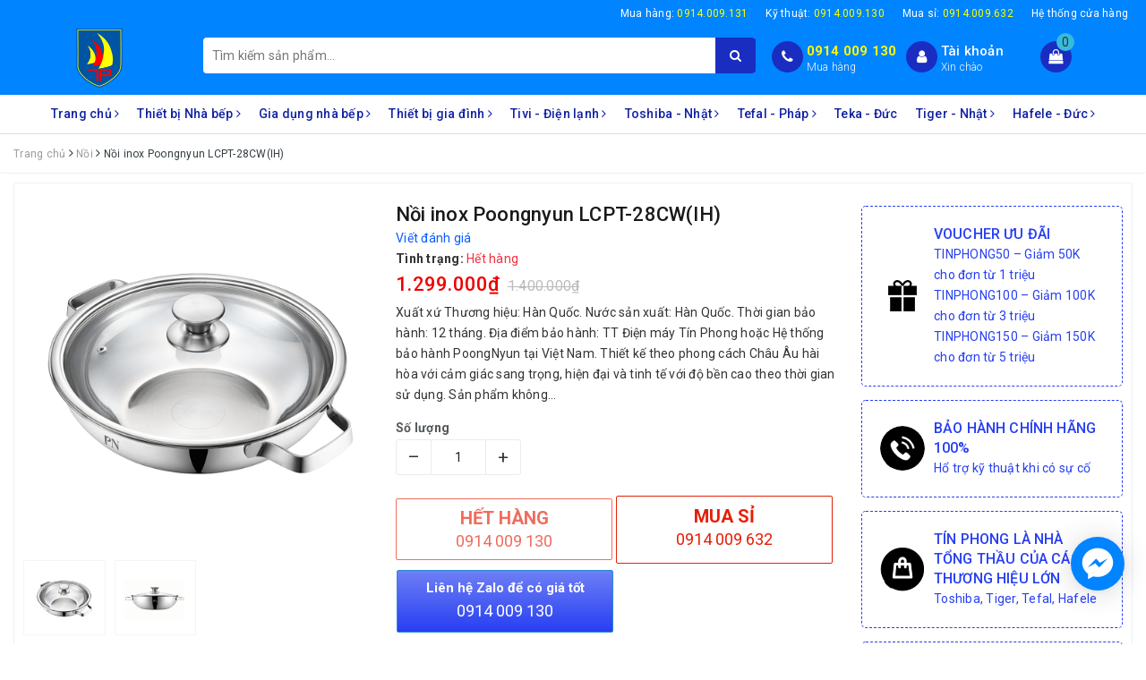

--- FILE ---
content_type: text/html; charset=utf-8
request_url: https://dienmaytinphong.com/noi-inox-poongnyun-lcpt-28cw-ih
body_size: 68656
content:
<!DOCTYPE html>
<html lang="vi">
	<head> 
		<meta charset="UTF-8" />
		<meta name="google-site-verification" content="mD6rwlMqPbBafM_VeTkBEcSyy7rGYBcfkIgRc5qlgzE" />
		<meta name="google-site-verification" content="u_ohtS_D-sJL4qIyAwM7wdAMUyuOqUyz5MZmhlVuAhY" />
		<meta name="google-site-verification" content="3vdqgmZpFQyOUXPdGTjhSX9IQHOQi2NJT-zRmAy4Gd4" />
		<meta name="google-site-verification" content="H0YJ1W3JX9p0zIg7_fl3pMHqczX-X9fJ8ZepGNSI6Pk" />
		<meta name="viewport" content="width=device-width, initial-scale=1, maximum-scale=1">			
		<title>
			Nồi inox Poongnyun LCPT-28CW(IH)
			
			
						
		</title>
		
		<!-- ================= Page description ================== -->
		
		<meta name="description" content="Xuất xứ Thương hiệu: H&#224;n Quốc. Nước sản xuất: H&#224;n Quốc. Thời gian bảo h&#224;nh: 12 th&#225;ng. Địa điểm bảo h&#224;nh: TT Điện m&#225;y T&#237;n Phong hoặc Hệ thống bảo h&#224;nh PoongNyun tại Việt Nam. Thiết kế theo phong c&#225;ch Ch&#226;u &#194;u h&#224;i h&#242;a với cảm gi&#225;c sang trọng, hiện đại v&#224; tinh tế với độ bền cao theo thời gian sử dụng. Sản phẩm kh&#244;ng chứa c">
		
		<!-- ================= Meta ================== -->
		
		<link rel="canonical" href="https://dienmaytinphong.com/noi-inox-poongnyun-lcpt-28cw-ih"/>
		<meta name='revisit-after' content='1 days' />
		<meta name="robots" content="noodp,index,follow" />
		<!-- ================= Favicon ================== -->
		
		<link rel="icon" href="//bizweb.dktcdn.net/100/310/112/themes/845159/assets/favicon.png?1767837837138" type="image/x-icon" />
		

		<link rel="preconnect" href="https://fonts.googleapis.com">
		<link rel="preconnect" href="https://fonts.gstatic.com" crossorigin>
		<link href="https://fonts.googleapis.com/css?family=Roboto:300,400,500,700&amp;subset=vietnamese" rel="stylesheet">

		<!-- Facebook Open Graph meta tags -->
		
  <meta property="og:type" content="product">
  <meta property="og:title" content="Nồi inox Poongnyun LCPT-28CW(IH)">
  
  <meta property="og:image" content="http://bizweb.dktcdn.net/thumb/grande/100/310/112/products/poongnyun-lcpt-28cw-ih-1.png?v=1577976386953">
  <meta property="og:image:secure_url" content="https://bizweb.dktcdn.net/thumb/grande/100/310/112/products/poongnyun-lcpt-28cw-ih-1.png?v=1577976386953">
  
  <meta property="og:image" content="http://bizweb.dktcdn.net/thumb/grande/100/310/112/products/poongnyun-lcpt-28cw-ih-2.png?v=1577976389240">
  <meta property="og:image:secure_url" content="https://bizweb.dktcdn.net/thumb/grande/100/310/112/products/poongnyun-lcpt-28cw-ih-2.png?v=1577976389240">
  
  <meta property="og:price:amount" content="1.299.000₫">
  <meta property="og:price:currency" content="VND">


  <meta property="og:description" content="Xuất xứ Thương hiệu: H&#224;n Quốc. Nước sản xuất: H&#224;n Quốc. Thời gian bảo h&#224;nh: 12 th&#225;ng. Địa điểm bảo h&#224;nh: TT Điện m&#225;y T&#237;n Phong hoặc Hệ thống bảo h&#224;nh PoongNyun tại Việt Nam. Thiết kế theo phong c&#225;ch Ch&#226;u &#194;u h&#224;i h&#242;a với cảm gi&#225;c sang trọng, hiện đại v&#224; tinh tế với độ bền cao theo thời gian sử dụng. Sản phẩm kh&#244;ng chứa c">

  <meta property="og:url" content="https://dienmaytinphong.com/noi-inox-poongnyun-lcpt-28cw-ih">
  <meta property="og:site_name" content="ĐIỆN MÁY TÍN PHONG">		

		<!-- Plugin CSS -->			

		<!-- Build Main CSS -->	
		<link rel="preload" as="style" type="text/css" href="//bizweb.dktcdn.net/100/310/112/themes/845159/assets/bootstrap-min.css?1767837837138">
		<link href="//bizweb.dktcdn.net/100/310/112/themes/845159/assets/bootstrap-min.css?1767837837138" rel="stylesheet" type="text/css" media="all" />	
		<link rel="preload" as="style" type="text/css" href="//bizweb.dktcdn.net/100/310/112/themes/845159/assets/base.scss.css?1767837837138">
		<link href="//bizweb.dktcdn.net/100/310/112/themes/845159/assets/base.scss.css?1767837837138" rel="stylesheet" type="text/css" media="all" />	
		<link rel="preload" as="style" type="text/css" href="//bizweb.dktcdn.net/100/310/112/themes/845159/assets/style.scss.css?1767837837138">
		<link href="//bizweb.dktcdn.net/100/310/112/themes/845159/assets/style.scss.css?1767837837138" rel="stylesheet" type="text/css" media="all" />
		<link rel="preload" as="style" type="text/css" href="//bizweb.dktcdn.net/100/310/112/themes/845159/assets/ant-dien-may.scss.css?1767837837138">
		<link href="//bizweb.dktcdn.net/100/310/112/themes/845159/assets/ant-dien-may.scss.css?1767837837138" rel="stylesheet" type="text/css" media="all" />

		<!-- Header JS -->	
		<script>
/*! jQuery v2.2.3 | (c) jQuery Foundation | jquery.org/license */ 
!function(a,b){"object"==typeof module&&"object"==typeof module.exports?module.exports=a.document?b(a,!0):function(a){if(!a.document)throw new Error("jQuery requires a window with a document");return b(a)}:b(a)}("undefined"!=typeof window?window:this,function(a,b){var c=[],d=a.document,e=c.slice,f=c.concat,g=c.push,h=c.indexOf,i={},j=i.toString,k=i.hasOwnProperty,l={},m="2.2.3",n=function(a,b){return new n.fn.init(a,b)},o=/^[\s\uFEFF\xA0]+|[\s\uFEFF\xA0]+$/g,p=/^-ms-/,q=/-([\da-z])/gi,r=function(a,b){return b.toUpperCase()};n.fn=n.prototype={jquery:m,constructor:n,selector:"",length:0,toArray:function(){return e.call(this)},get:function(a){return null!=a?0>a?this[a+this.length]:this[a]:e.call(this)},pushStack:function(a){var b=n.merge(this.constructor(),a);return b.prevObject=this,b.context=this.context,b},each:function(a){return n.each(this,a)},map:function(a){return this.pushStack(n.map(this,function(b,c){return a.call(b,c,b)}))},slice:function(){return this.pushStack(e.apply(this,arguments))},first:function(){return this.eq(0)},last:function(){return this.eq(-1)},eq:function(a){var b=this.length,c=+a+(0>a?b:0);return this.pushStack(c>=0&&b>c?[this[c]]:[])},end:function(){return this.prevObject||this.constructor()},push:g,sort:c.sort,splice:c.splice},n.extend=n.fn.extend=function(){var a,b,c,d,e,f,g=arguments[0]||{},h=1,i=arguments.length,j=!1;for("boolean"==typeof g&&(j=g,g=arguments[h]||{},h++),"object"==typeof g||n.isFunction(g)||(g={}),h===i&&(g=this,h--);i>h;h++)if(null!=(a=arguments[h]))for(b in a)c=g[b],d=a[b],g!==d&&(j&&d&&(n.isPlainObject(d)||(e=n.isArray(d)))?(e?(e=!1,f=c&&n.isArray(c)?c:[]):f=c&&n.isPlainObject(c)?c:{},g[b]=n.extend(j,f,d)):void 0!==d&&(g[b]=d));return g},n.extend({expando:"jQuery"+(m+Math.random()).replace(/\D/g,""),isReady:!0,error:function(a){throw new Error(a)},noop:function(){},isFunction:function(a){return"function"===n.type(a)},isArray:Array.isArray,isWindow:function(a){return null!=a&&a===a.window},isNumeric:function(a){var b=a&&a.toString();return!n.isArray(a)&&b-parseFloat(b)+1>=0},isPlainObject:function(a){var b;if("object"!==n.type(a)||a.nodeType||n.isWindow(a))return!1;if(a.constructor&&!k.call(a,"constructor")&&!k.call(a.constructor.prototype||{},"isPrototypeOf"))return!1;for(b in a);return void 0===b||k.call(a,b)},isEmptyObject:function(a){var b;for(b in a)return!1;return!0},type:function(a){return null==a?a+"":"object"==typeof a||"function"==typeof a?i[j.call(a)]||"object":typeof a},globalEval:function(a){var b,c=eval;a=n.trim(a),a&&(1===a.indexOf("use strict")?(b=d.createElement("script"),b.text=a,d.head.appendChild(b).parentNode.removeChild(b)):c(a))},camelCase:function(a){return a.replace(p,"ms-").replace(q,r)},nodeName:function(a,b){return a.nodeName&&a.nodeName.toLowerCase()===b.toLowerCase()},each:function(a,b){var c,d=0;if(s(a)){for(c=a.length;c>d;d++)if(b.call(a[d],d,a[d])===!1)break}else for(d in a)if(b.call(a[d],d,a[d])===!1)break;return a},trim:function(a){return null==a?"":(a+"").replace(o,"")},makeArray:function(a,b){var c=b||[];return null!=a&&(s(Object(a))?n.merge(c,"string"==typeof a?[a]:a):g.call(c,a)),c},inArray:function(a,b,c){return null==b?-1:h.call(b,a,c)},merge:function(a,b){for(var c=+b.length,d=0,e=a.length;c>d;d++)a[e++]=b[d];return a.length=e,a},grep:function(a,b,c){for(var d,e=[],f=0,g=a.length,h=!c;g>f;f++)d=!b(a[f],f),d!==h&&e.push(a[f]);return e},map:function(a,b,c){var d,e,g=0,h=[];if(s(a))for(d=a.length;d>g;g++)e=b(a[g],g,c),null!=e&&h.push(e);else for(g in a)e=b(a[g],g,c),null!=e&&h.push(e);return f.apply([],h)},guid:1,proxy:function(a,b){var c,d,f;return"string"==typeof b&&(c=a[b],b=a,a=c),n.isFunction(a)?(d=e.call(arguments,2),f=function(){return a.apply(b||this,d.concat(e.call(arguments)))},f.guid=a.guid=a.guid||n.guid++,f):void 0},now:Date.now,support:l}),"function"==typeof Symbol&&(n.fn[Symbol.iterator]=c[Symbol.iterator]),n.each("Boolean Number String Function Array Date RegExp Object Error Symbol".split(" "),function(a,b){i["[object "+b+"]"]=b.toLowerCase()});function s(a){var b=!!a&&"length"in a&&a.length,c=n.type(a);return"function"===c||n.isWindow(a)?!1:"array"===c||0===b||"number"==typeof b&&b>0&&b-1 in a}var t=function(a){var b,c,d,e,f,g,h,i,j,k,l,m,n,o,p,q,r,s,t,u="sizzle"+1*new Date,v=a.document,w=0,x=0,y=ga(),z=ga(),A=ga(),B=function(a,b){return a===b&&(l=!0),0},C=1<<31,D={}.hasOwnProperty,E=[],F=E.pop,G=E.push,H=E.push,I=E.slice,J=function(a,b){for(var c=0,d=a.length;d>c;c++)if(a[c]===b)return c;return-1},K="checked|selected|async|autofocus|autoplay|controls|defer|disabled|hidden|ismap|loop|multiple|open|readonly|required|scoped",L="[\\x20\\t\\r\\n\\f]",M="(?:\\\\.|[\\w-]|[^\\x00-\\xa0])+",N="\\["+L+"*("+M+")(?:"+L+"*([*^$|!~]?=)"+L+"*(?:'((?:\\\\.|[^\\\\'])*)'|\"((?:\\\\.|[^\\\\\"])*)\"|("+M+"))|)"+L+"*\\]",O=":("+M+")(?:\\((('((?:\\\\.|[^\\\\'])*)'|\"((?:\\\\.|[^\\\\\"])*)\")|((?:\\\\.|[^\\\\()[\\]]|"+N+")*)|.*)\\)|)",P=new RegExp(L+"+","g"),Q=new RegExp("^"+L+"+|((?:^|[^\\\\])(?:\\\\.)*)"+L+"+$","g"),R=new RegExp("^"+L+"*,"+L+"*"),S=new RegExp("^"+L+"*([>+~]|"+L+")"+L+"*"),T=new RegExp("="+L+"*([^\\]'\"]*?)"+L+"*\\]","g"),U=new RegExp(O),V=new RegExp("^"+M+"$"),W={ID:new RegExp("^#("+M+")"),CLASS:new RegExp("^\\.("+M+")"),TAG:new RegExp("^("+M+"|[*])"),ATTR:new RegExp("^"+N),PSEUDO:new RegExp("^"+O),CHILD:new RegExp("^:(only|first|last|nth|nth-last)-(child|of-type)(?:\\("+L+"*(even|odd|(([+-]|)(\\d*)n|)"+L+"*(?:([+-]|)"+L+"*(\\d+)|))"+L+"*\\)|)","i"),bool:new RegExp("^(?:"+K+")$","i"),needsContext:new RegExp("^"+L+"*[>+~]|:(even|odd|eq|gt|lt|nth|first|last)(?:\\("+L+"*((?:-\\d)?\\d*)"+L+"*\\)|)(?=[^-]|$)","i")},X=/^(?:input|select|textarea|button)$/i,Y=/^h\d$/i,Z=/^[^{]+\{\s*\[native \w/,$=/^(?:#([\w-]+)|(\w+)|\.([\w-]+))$/,_=/[+~]/,aa=/'|\\/g,ba=new RegExp("\\\\([\\da-f]{1,6}"+L+"?|("+L+")|.)","ig"),ca=function(a,b,c){var d="0x"+b-65536;return d!==d||c?b:0>d?String.fromCharCode(d+65536):String.fromCharCode(d>>10|55296,1023&d|56320)},da=function(){m()};try{H.apply(E=I.call(v.childNodes),v.childNodes),E[v.childNodes.length].nodeType}catch(ea){H={apply:E.length?function(a,b){G.apply(a,I.call(b))}:function(a,b){var c=a.length,d=0;while(a[c++]=b[d++]);a.length=c-1}}}function fa(a,b,d,e){var f,h,j,k,l,o,r,s,w=b&&b.ownerDocument,x=b?b.nodeType:9;if(d=d||[],"string"!=typeof a||!a||1!==x&&9!==x&&11!==x)return d;if(!e&&((b?b.ownerDocument||b:v)!==n&&m(b),b=b||n,p)){if(11!==x&&(o=$.exec(a)))if(f=o[1]){if(9===x){if(!(j=b.getElementById(f)))return d;if(j.id===f)return d.push(j),d}else if(w&&(j=w.getElementById(f))&&t(b,j)&&j.id===f)return d.push(j),d}else{if(o[2])return H.apply(d,b.getElementsByTagName(a)),d;if((f=o[3])&&c.getElementsByClassName&&b.getElementsByClassName)return H.apply(d,b.getElementsByClassName(f)),d}if(c.qsa&&!A[a+" "]&&(!q||!q.test(a))){if(1!==x)w=b,s=a;else if("object"!==b.nodeName.toLowerCase()){(k=b.getAttribute("id"))?k=k.replace(aa,"\\$&"):b.setAttribute("id",k=u),r=g(a),h=r.length,l=V.test(k)?"#"+k:"[id='"+k+"']";while(h--)r[h]=l+" "+qa(r[h]);s=r.join(","),w=_.test(a)&&oa(b.parentNode)||b}if(s)try{return H.apply(d,w.querySelectorAll(s)),d}catch(y){}finally{k===u&&b.removeAttribute("id")}}}return i(a.replace(Q,"$1"),b,d,e)}function ga(){var a=[];function b(c,e){return a.push(c+" ")>d.cacheLength&&delete b[a.shift()],b[c+" "]=e}return b}function ha(a){return a[u]=!0,a}function ia(a){var b=n.createElement("div");try{return!!a(b)}catch(c){return!1}finally{b.parentNode&&b.parentNode.removeChild(b),b=null}}function ja(a,b){var c=a.split("|"),e=c.length;while(e--)d.attrHandle[c[e]]=b}function ka(a,b){var c=b&&a,d=c&&1===a.nodeType&&1===b.nodeType&&(~b.sourceIndex||C)-(~a.sourceIndex||C);if(d)return d;if(c)while(c=c.nextSibling)if(c===b)return-1;return a?1:-1}function la(a){return function(b){var c=b.nodeName.toLowerCase();return"input"===c&&b.type===a}}function ma(a){return function(b){var c=b.nodeName.toLowerCase();return("input"===c||"button"===c)&&b.type===a}}function na(a){return ha(function(b){return b=+b,ha(function(c,d){var e,f=a([],c.length,b),g=f.length;while(g--)c[e=f[g]]&&(c[e]=!(d[e]=c[e]))})})}function oa(a){return a&&"undefined"!=typeof a.getElementsByTagName&&a}c=fa.support={},f=fa.isXML=function(a){var b=a&&(a.ownerDocument||a).documentElement;return b?"HTML"!==b.nodeName:!1},m=fa.setDocument=function(a){var b,e,g=a?a.ownerDocument||a:v;return g!==n&&9===g.nodeType&&g.documentElement?(n=g,o=n.documentElement,p=!f(n),(e=n.defaultView)&&e.top!==e&&(e.addEventListener?e.addEventListener("unload",da,!1):e.attachEvent&&e.attachEvent("onunload",da)),c.attributes=ia(function(a){return a.className="i",!a.getAttribute("className")}),c.getElementsByTagName=ia(function(a){return a.appendChild(n.createComment("")),!a.getElementsByTagName("*").length}),c.getElementsByClassName=Z.test(n.getElementsByClassName),c.getById=ia(function(a){return o.appendChild(a).id=u,!n.getElementsByName||!n.getElementsByName(u).length}),c.getById?(d.find.ID=function(a,b){if("undefined"!=typeof b.getElementById&&p){var c=b.getElementById(a);return c?[c]:[]}},d.filter.ID=function(a){var b=a.replace(ba,ca);return function(a){return a.getAttribute("id")===b}}):(delete d.find.ID,d.filter.ID=function(a){var b=a.replace(ba,ca);return function(a){var c="undefined"!=typeof a.getAttributeNode&&a.getAttributeNode("id");return c&&c.value===b}}),d.find.TAG=c.getElementsByTagName?function(a,b){return"undefined"!=typeof b.getElementsByTagName?b.getElementsByTagName(a):c.qsa?b.querySelectorAll(a):void 0}:function(a,b){var c,d=[],e=0,f=b.getElementsByTagName(a);if("*"===a){while(c=f[e++])1===c.nodeType&&d.push(c);return d}return f},d.find.CLASS=c.getElementsByClassName&&function(a,b){return"undefined"!=typeof b.getElementsByClassName&&p?b.getElementsByClassName(a):void 0},r=[],q=[],(c.qsa=Z.test(n.querySelectorAll))&&(ia(function(a){o.appendChild(a).innerHTML="<a id='"+u+"'></a><select id='"+u+"-\r\\' msallowcapture=''><option selected=''></option></select>",a.querySelectorAll("[msallowcapture^='']").length&&q.push("[*^$]="+L+"*(?:''|\"\")"),a.querySelectorAll("[selected]").length||q.push("\\["+L+"*(?:value|"+K+")"),a.querySelectorAll("[id~="+u+"-]").length||q.push("~="),a.querySelectorAll(":checked").length||q.push(":checked"),a.querySelectorAll("a#"+u+"+*").length||q.push(".#.+[+~]")}),ia(function(a){var b=n.createElement("input");b.setAttribute("type","hidden"),a.appendChild(b).setAttribute("name","D"),a.querySelectorAll("[name=d]").length&&q.push("name"+L+"*[*^$|!~]?="),a.querySelectorAll(":enabled").length||q.push(":enabled",":disabled"),a.querySelectorAll("*,:x"),q.push(",.*:")})),(c.matchesSelector=Z.test(s=o.matches||o.webkitMatchesSelector||o.mozMatchesSelector||o.oMatchesSelector||o.msMatchesSelector))&&ia(function(a){c.disconnectedMatch=s.call(a,"div"),s.call(a,"[s!='']:x"),r.push("!=",O)}),q=q.length&&new RegExp(q.join("|")),r=r.length&&new RegExp(r.join("|")),b=Z.test(o.compareDocumentPosition),t=b||Z.test(o.contains)?function(a,b){var c=9===a.nodeType?a.documentElement:a,d=b&&b.parentNode;return a===d||!(!d||1!==d.nodeType||!(c.contains?c.contains(d):a.compareDocumentPosition&&16&a.compareDocumentPosition(d)))}:function(a,b){if(b)while(b=b.parentNode)if(b===a)return!0;return!1},B=b?function(a,b){if(a===b)return l=!0,0;var d=!a.compareDocumentPosition-!b.compareDocumentPosition;return d?d:(d=(a.ownerDocument||a)===(b.ownerDocument||b)?a.compareDocumentPosition(b):1,1&d||!c.sortDetached&&b.compareDocumentPosition(a)===d?a===n||a.ownerDocument===v&&t(v,a)?-1:b===n||b.ownerDocument===v&&t(v,b)?1:k?J(k,a)-J(k,b):0:4&d?-1:1)}:function(a,b){if(a===b)return l=!0,0;var c,d=0,e=a.parentNode,f=b.parentNode,g=[a],h=[b];if(!e||!f)return a===n?-1:b===n?1:e?-1:f?1:k?J(k,a)-J(k,b):0;if(e===f)return ka(a,b);c=a;while(c=c.parentNode)g.unshift(c);c=b;while(c=c.parentNode)h.unshift(c);while(g[d]===h[d])d++;return d?ka(g[d],h[d]):g[d]===v?-1:h[d]===v?1:0},n):n},fa.matches=function(a,b){return fa(a,null,null,b)},fa.matchesSelector=function(a,b){if((a.ownerDocument||a)!==n&&m(a),b=b.replace(T,"='$1']"),c.matchesSelector&&p&&!A[b+" "]&&(!r||!r.test(b))&&(!q||!q.test(b)))try{var d=s.call(a,b);if(d||c.disconnectedMatch||a.document&&11!==a.document.nodeType)return d}catch(e){}return fa(b,n,null,[a]).length>0},fa.contains=function(a,b){return(a.ownerDocument||a)!==n&&m(a),t(a,b)},fa.attr=function(a,b){(a.ownerDocument||a)!==n&&m(a);var e=d.attrHandle[b.toLowerCase()],f=e&&D.call(d.attrHandle,b.toLowerCase())?e(a,b,!p):void 0;return void 0!==f?f:c.attributes||!p?a.getAttribute(b):(f=a.getAttributeNode(b))&&f.specified?f.value:null},fa.error=function(a){throw new Error("Syntax error, unrecognized expression: "+a)},fa.uniqueSort=function(a){var b,d=[],e=0,f=0;if(l=!c.detectDuplicates,k=!c.sortStable&&a.slice(0),a.sort(B),l){while(b=a[f++])b===a[f]&&(e=d.push(f));while(e--)a.splice(d[e],1)}return k=null,a},e=fa.getText=function(a){var b,c="",d=0,f=a.nodeType;if(f){if(1===f||9===f||11===f){if("string"==typeof a.textContent)return a.textContent;for(a=a.firstChild;a;a=a.nextSibling)c+=e(a)}else if(3===f||4===f)return a.nodeValue}else while(b=a[d++])c+=e(b);return c},d=fa.selectors={cacheLength:50,createPseudo:ha,match:W,attrHandle:{},find:{},relative:{">":{dir:"parentNode",first:!0}," ":{dir:"parentNode"},"+":{dir:"previousSibling",first:!0},"~":{dir:"previousSibling"}},preFilter:{ATTR:function(a){return a[1]=a[1].replace(ba,ca),a[3]=(a[3]||a[4]||a[5]||"").replace(ba,ca),"~="===a[2]&&(a[3]=" "+a[3]+" "),a.slice(0,4)},CHILD:function(a){return a[1]=a[1].toLowerCase(),"nth"===a[1].slice(0,3)?(a[3]||fa.error(a[0]),a[4]=+(a[4]?a[5]+(a[6]||1):2*("even"===a[3]||"odd"===a[3])),a[5]=+(a[7]+a[8]||"odd"===a[3])):a[3]&&fa.error(a[0]),a},PSEUDO:function(a){var b,c=!a[6]&&a[2];return W.CHILD.test(a[0])?null:(a[3]?a[2]=a[4]||a[5]||"":c&&U.test(c)&&(b=g(c,!0))&&(b=c.indexOf(")",c.length-b)-c.length)&&(a[0]=a[0].slice(0,b),a[2]=c.slice(0,b)),a.slice(0,3))}},filter:{TAG:function(a){var b=a.replace(ba,ca).toLowerCase();return"*"===a?function(){return!0}:function(a){return a.nodeName&&a.nodeName.toLowerCase()===b}},CLASS:function(a){var b=y[a+" "];return b||(b=new RegExp("(^|"+L+")"+a+"("+L+"|$)"))&&y(a,function(a){return b.test("string"==typeof a.className&&a.className||"undefined"!=typeof a.getAttribute&&a.getAttribute("class")||"")})},ATTR:function(a,b,c){return function(d){var e=fa.attr(d,a);return null==e?"!="===b:b?(e+="","="===b?e===c:"!="===b?e!==c:"^="===b?c&&0===e.indexOf(c):"*="===b?c&&e.indexOf(c)>-1:"$="===b?c&&e.slice(-c.length)===c:"~="===b?(" "+e.replace(P," ")+" ").indexOf(c)>-1:"|="===b?e===c||e.slice(0,c.length+1)===c+"-":!1):!0}},CHILD:function(a,b,c,d,e){var f="nth"!==a.slice(0,3),g="last"!==a.slice(-4),h="of-type"===b;return 1===d&&0===e?function(a){return!!a.parentNode}:function(b,c,i){var j,k,l,m,n,o,p=f!==g?"nextSibling":"previousSibling",q=b.parentNode,r=h&&b.nodeName.toLowerCase(),s=!i&&!h,t=!1;if(q){if(f){while(p){m=b;while(m=m[p])if(h?m.nodeName.toLowerCase()===r:1===m.nodeType)return!1;o=p="only"===a&&!o&&"nextSibling"}return!0}if(o=[g?q.firstChild:q.lastChild],g&&s){m=q,l=m[u]||(m[u]={}),k=l[m.uniqueID]||(l[m.uniqueID]={}),j=k[a]||[],n=j[0]===w&&j[1],t=n&&j[2],m=n&&q.childNodes[n];while(m=++n&&m&&m[p]||(t=n=0)||o.pop())if(1===m.nodeType&&++t&&m===b){k[a]=[w,n,t];break}}else if(s&&(m=b,l=m[u]||(m[u]={}),k=l[m.uniqueID]||(l[m.uniqueID]={}),j=k[a]||[],n=j[0]===w&&j[1],t=n),t===!1)while(m=++n&&m&&m[p]||(t=n=0)||o.pop())if((h?m.nodeName.toLowerCase()===r:1===m.nodeType)&&++t&&(s&&(l=m[u]||(m[u]={}),k=l[m.uniqueID]||(l[m.uniqueID]={}),k[a]=[w,t]),m===b))break;return t-=e,t===d||t%d===0&&t/d>=0}}},PSEUDO:function(a,b){var c,e=d.pseudos[a]||d.setFilters[a.toLowerCase()]||fa.error("unsupported pseudo: "+a);return e[u]?e(b):e.length>1?(c=[a,a,"",b],d.setFilters.hasOwnProperty(a.toLowerCase())?ha(function(a,c){var d,f=e(a,b),g=f.length;while(g--)d=J(a,f[g]),a[d]=!(c[d]=f[g])}):function(a){return e(a,0,c)}):e}},pseudos:{not:ha(function(a){var b=[],c=[],d=h(a.replace(Q,"$1"));return d[u]?ha(function(a,b,c,e){var f,g=d(a,null,e,[]),h=a.length;while(h--)(f=g[h])&&(a[h]=!(b[h]=f))}):function(a,e,f){return b[0]=a,d(b,null,f,c),b[0]=null,!c.pop()}}),has:ha(function(a){return function(b){return fa(a,b).length>0}}),contains:ha(function(a){return a=a.replace(ba,ca),function(b){return(b.textContent||b.innerText||e(b)).indexOf(a)>-1}}),lang:ha(function(a){return V.test(a||"")||fa.error("unsupported lang: "+a),a=a.replace(ba,ca).toLowerCase(),function(b){var c;do if(c=p?b.lang:b.getAttribute("xml:lang")||b.getAttribute("lang"))return c=c.toLowerCase(),c===a||0===c.indexOf(a+"-");while((b=b.parentNode)&&1===b.nodeType);return!1}}),target:function(b){var c=a.location&&a.location.hash;return c&&c.slice(1)===b.id},root:function(a){return a===o},focus:function(a){return a===n.activeElement&&(!n.hasFocus||n.hasFocus())&&!!(a.type||a.href||~a.tabIndex)},enabled:function(a){return a.disabled===!1},disabled:function(a){return a.disabled===!0},checked:function(a){var b=a.nodeName.toLowerCase();return"input"===b&&!!a.checked||"option"===b&&!!a.selected},selected:function(a){return a.parentNode&&a.parentNode.selectedIndex,a.selected===!0},empty:function(a){for(a=a.firstChild;a;a=a.nextSibling)if(a.nodeType<6)return!1;return!0},parent:function(a){return!d.pseudos.empty(a)},header:function(a){return Y.test(a.nodeName)},input:function(a){return X.test(a.nodeName)},button:function(a){var b=a.nodeName.toLowerCase();return"input"===b&&"button"===a.type||"button"===b},text:function(a){var b;return"input"===a.nodeName.toLowerCase()&&"text"===a.type&&(null==(b=a.getAttribute("type"))||"text"===b.toLowerCase())},first:na(function(){return[0]}),last:na(function(a,b){return[b-1]}),eq:na(function(a,b,c){return[0>c?c+b:c]}),even:na(function(a,b){for(var c=0;b>c;c+=2)a.push(c);return a}),odd:na(function(a,b){for(var c=1;b>c;c+=2)a.push(c);return a}),lt:na(function(a,b,c){for(var d=0>c?c+b:c;--d>=0;)a.push(d);return a}),gt:na(function(a,b,c){for(var d=0>c?c+b:c;++d<b;)a.push(d);return a})}},d.pseudos.nth=d.pseudos.eq;for(b in{radio:!0,checkbox:!0,file:!0,password:!0,image:!0})d.pseudos[b]=la(b);for(b in{submit:!0,reset:!0})d.pseudos[b]=ma(b);function pa(){}pa.prototype=d.filters=d.pseudos,d.setFilters=new pa,g=fa.tokenize=function(a,b){var c,e,f,g,h,i,j,k=z[a+" "];if(k)return b?0:k.slice(0);h=a,i=[],j=d.preFilter;while(h){c&&!(e=R.exec(h))||(e&&(h=h.slice(e[0].length)||h),i.push(f=[])),c=!1,(e=S.exec(h))&&(c=e.shift(),f.push({value:c,type:e[0].replace(Q," ")}),h=h.slice(c.length));for(g in d.filter)!(e=W[g].exec(h))||j[g]&&!(e=j[g](e))||(c=e.shift(),f.push({value:c,type:g,matches:e}),h=h.slice(c.length));if(!c)break}return b?h.length:h?fa.error(a):z(a,i).slice(0)};function qa(a){for(var b=0,c=a.length,d="";c>b;b++)d+=a[b].value;return d}function ra(a,b,c){var d=b.dir,e=c&&"parentNode"===d,f=x++;return b.first?function(b,c,f){while(b=b[d])if(1===b.nodeType||e)return a(b,c,f)}:function(b,c,g){var h,i,j,k=[w,f];if(g){while(b=b[d])if((1===b.nodeType||e)&&a(b,c,g))return!0}else while(b=b[d])if(1===b.nodeType||e){if(j=b[u]||(b[u]={}),i=j[b.uniqueID]||(j[b.uniqueID]={}),(h=i[d])&&h[0]===w&&h[1]===f)return k[2]=h[2];if(i[d]=k,k[2]=a(b,c,g))return!0}}}function sa(a){return a.length>1?function(b,c,d){var e=a.length;while(e--)if(!a[e](b,c,d))return!1;return!0}:a[0]}function ta(a,b,c){for(var d=0,e=b.length;e>d;d++)fa(a,b[d],c);return c}function ua(a,b,c,d,e){for(var f,g=[],h=0,i=a.length,j=null!=b;i>h;h++)(f=a[h])&&(c&&!c(f,d,e)||(g.push(f),j&&b.push(h)));return g}function va(a,b,c,d,e,f){return d&&!d[u]&&(d=va(d)),e&&!e[u]&&(e=va(e,f)),ha(function(f,g,h,i){var j,k,l,m=[],n=[],o=g.length,p=f||ta(b||"*",h.nodeType?[h]:h,[]),q=!a||!f&&b?p:ua(p,m,a,h,i),r=c?e||(f?a:o||d)?[]:g:q;if(c&&c(q,r,h,i),d){j=ua(r,n),d(j,[],h,i),k=j.length;while(k--)(l=j[k])&&(r[n[k]]=!(q[n[k]]=l))}if(f){if(e||a){if(e){j=[],k=r.length;while(k--)(l=r[k])&&j.push(q[k]=l);e(null,r=[],j,i)}k=r.length;while(k--)(l=r[k])&&(j=e?J(f,l):m[k])>-1&&(f[j]=!(g[j]=l))}}else r=ua(r===g?r.splice(o,r.length):r),e?e(null,g,r,i):H.apply(g,r)})}function wa(a){for(var b,c,e,f=a.length,g=d.relative[a[0].type],h=g||d.relative[" "],i=g?1:0,k=ra(function(a){return a===b},h,!0),l=ra(function(a){return J(b,a)>-1},h,!0),m=[function(a,c,d){var e=!g&&(d||c!==j)||((b=c).nodeType?k(a,c,d):l(a,c,d));return b=null,e}];f>i;i++)if(c=d.relative[a[i].type])m=[ra(sa(m),c)];else{if(c=d.filter[a[i].type].apply(null,a[i].matches),c[u]){for(e=++i;f>e;e++)if(d.relative[a[e].type])break;return va(i>1&&sa(m),i>1&&qa(a.slice(0,i-1).concat({value:" "===a[i-2].type?"*":""})).replace(Q,"$1"),c,e>i&&wa(a.slice(i,e)),f>e&&wa(a=a.slice(e)),f>e&&qa(a))}m.push(c)}return sa(m)}function xa(a,b){var c=b.length>0,e=a.length>0,f=function(f,g,h,i,k){var l,o,q,r=0,s="0",t=f&&[],u=[],v=j,x=f||e&&d.find.TAG("*",k),y=w+=null==v?1:Math.random()||.1,z=x.length;for(k&&(j=g===n||g||k);s!==z&&null!=(l=x[s]);s++){if(e&&l){o=0,g||l.ownerDocument===n||(m(l),h=!p);while(q=a[o++])if(q(l,g||n,h)){i.push(l);break}k&&(w=y)}c&&((l=!q&&l)&&r--,f&&t.push(l))}if(r+=s,c&&s!==r){o=0;while(q=b[o++])q(t,u,g,h);if(f){if(r>0)while(s--)t[s]||u[s]||(u[s]=F.call(i));u=ua(u)}H.apply(i,u),k&&!f&&u.length>0&&r+b.length>1&&fa.uniqueSort(i)}return k&&(w=y,j=v),t};return c?ha(f):f}return h=fa.compile=function(a,b){var c,d=[],e=[],f=A[a+" "];if(!f){b||(b=g(a)),c=b.length;while(c--)f=wa(b[c]),f[u]?d.push(f):e.push(f);f=A(a,xa(e,d)),f.selector=a}return f},i=fa.select=function(a,b,e,f){var i,j,k,l,m,n="function"==typeof a&&a,o=!f&&g(a=n.selector||a);if(e=e||[],1===o.length){if(j=o[0]=o[0].slice(0),j.length>2&&"ID"===(k=j[0]).type&&c.getById&&9===b.nodeType&&p&&d.relative[j[1].type]){if(b=(d.find.ID(k.matches[0].replace(ba,ca),b)||[])[0],!b)return e;n&&(b=b.parentNode),a=a.slice(j.shift().value.length)}i=W.needsContext.test(a)?0:j.length;while(i--){if(k=j[i],d.relative[l=k.type])break;if((m=d.find[l])&&(f=m(k.matches[0].replace(ba,ca),_.test(j[0].type)&&oa(b.parentNode)||b))){if(j.splice(i,1),a=f.length&&qa(j),!a)return H.apply(e,f),e;break}}}return(n||h(a,o))(f,b,!p,e,!b||_.test(a)&&oa(b.parentNode)||b),e},c.sortStable=u.split("").sort(B).join("")===u,c.detectDuplicates=!!l,m(),c.sortDetached=ia(function(a){return 1&a.compareDocumentPosition(n.createElement("div"))}),ia(function(a){return a.innerHTML="<a href='#'></a>","#"===a.firstChild.getAttribute("href")})||ja("type|href|height|width",function(a,b,c){return c?void 0:a.getAttribute(b,"type"===b.toLowerCase()?1:2)}),c.attributes&&ia(function(a){return a.innerHTML="<input/>",a.firstChild.setAttribute("value",""),""===a.firstChild.getAttribute("value")})||ja("value",function(a,b,c){return c||"input"!==a.nodeName.toLowerCase()?void 0:a.defaultValue}),ia(function(a){return null==a.getAttribute("disabled")})||ja(K,function(a,b,c){var d;return c?void 0:a[b]===!0?b.toLowerCase():(d=a.getAttributeNode(b))&&d.specified?d.value:null}),fa}(a);n.find=t,n.expr=t.selectors,n.expr[":"]=n.expr.pseudos,n.uniqueSort=n.unique=t.uniqueSort,n.text=t.getText,n.isXMLDoc=t.isXML,n.contains=t.contains;var u=function(a,b,c){var d=[],e=void 0!==c;while((a=a[b])&&9!==a.nodeType)if(1===a.nodeType){if(e&&n(a).is(c))break;d.push(a)}return d},v=function(a,b){for(var c=[];a;a=a.nextSibling)1===a.nodeType&&a!==b&&c.push(a);return c},w=n.expr.match.needsContext,x=/^<([\w-]+)\s*\/?>(?:<\/\1>|)$/,y=/^.[^:#\[\.,]*$/;function z(a,b,c){if(n.isFunction(b))return n.grep(a,function(a,d){return!!b.call(a,d,a)!==c});if(b.nodeType)return n.grep(a,function(a){return a===b!==c});if("string"==typeof b){if(y.test(b))return n.filter(b,a,c);b=n.filter(b,a)}return n.grep(a,function(a){return h.call(b,a)>-1!==c})}n.filter=function(a,b,c){var d=b[0];return c&&(a=":not("+a+")"),1===b.length&&1===d.nodeType?n.find.matchesSelector(d,a)?[d]:[]:n.find.matches(a,n.grep(b,function(a){return 1===a.nodeType}))},n.fn.extend({find:function(a){var b,c=this.length,d=[],e=this;if("string"!=typeof a)return this.pushStack(n(a).filter(function(){for(b=0;c>b;b++)if(n.contains(e[b],this))return!0}));for(b=0;c>b;b++)n.find(a,e[b],d);return d=this.pushStack(c>1?n.unique(d):d),d.selector=this.selector?this.selector+" "+a:a,d},filter:function(a){return this.pushStack(z(this,a||[],!1))},not:function(a){return this.pushStack(z(this,a||[],!0))},is:function(a){return!!z(this,"string"==typeof a&&w.test(a)?n(a):a||[],!1).length}});var A,B=/^(?:\s*(<[\w\W]+>)[^>]*|#([\w-]*))$/,C=n.fn.init=function(a,b,c){var e,f;if(!a)return this;if(c=c||A,"string"==typeof a){if(e="<"===a[0]&&">"===a[a.length-1]&&a.length>=3?[null,a,null]:B.exec(a),!e||!e[1]&&b)return!b||b.jquery?(b||c).find(a):this.constructor(b).find(a);if(e[1]){if(b=b instanceof n?b[0]:b,n.merge(this,n.parseHTML(e[1],b&&b.nodeType?b.ownerDocument||b:d,!0)),x.test(e[1])&&n.isPlainObject(b))for(e in b)n.isFunction(this[e])?this[e](b[e]):this.attr(e,b[e]);return this}return f=d.getElementById(e[2]),f&&f.parentNode&&(this.length=1,this[0]=f),this.context=d,this.selector=a,this}return a.nodeType?(this.context=this[0]=a,this.length=1,this):n.isFunction(a)?void 0!==c.ready?c.ready(a):a(n):(void 0!==a.selector&&(this.selector=a.selector,this.context=a.context),n.makeArray(a,this))};C.prototype=n.fn,A=n(d);var D=/^(?:parents|prev(?:Until|All))/,E={children:!0,contents:!0,next:!0,prev:!0};n.fn.extend({has:function(a){var b=n(a,this),c=b.length;return this.filter(function(){for(var a=0;c>a;a++)if(n.contains(this,b[a]))return!0})},closest:function(a,b){for(var c,d=0,e=this.length,f=[],g=w.test(a)||"string"!=typeof a?n(a,b||this.context):0;e>d;d++)for(c=this[d];c&&c!==b;c=c.parentNode)if(c.nodeType<11&&(g?g.index(c)>-1:1===c.nodeType&&n.find.matchesSelector(c,a))){f.push(c);break}return this.pushStack(f.length>1?n.uniqueSort(f):f)},index:function(a){return a?"string"==typeof a?h.call(n(a),this[0]):h.call(this,a.jquery?a[0]:a):this[0]&&this[0].parentNode?this.first().prevAll().length:-1},add:function(a,b){return this.pushStack(n.uniqueSort(n.merge(this.get(),n(a,b))))},addBack:function(a){return this.add(null==a?this.prevObject:this.prevObject.filter(a))}});function F(a,b){while((a=a[b])&&1!==a.nodeType);return a}n.each({parent:function(a){var b=a.parentNode;return b&&11!==b.nodeType?b:null},parents:function(a){return u(a,"parentNode")},parentsUntil:function(a,b,c){return u(a,"parentNode",c)},next:function(a){return F(a,"nextSibling")},prev:function(a){return F(a,"previousSibling")},nextAll:function(a){return u(a,"nextSibling")},prevAll:function(a){return u(a,"previousSibling")},nextUntil:function(a,b,c){return u(a,"nextSibling",c)},prevUntil:function(a,b,c){return u(a,"previousSibling",c)},siblings:function(a){return v((a.parentNode||{}).firstChild,a)},children:function(a){return v(a.firstChild)},contents:function(a){return a.contentDocument||n.merge([],a.childNodes)}},function(a,b){n.fn[a]=function(c,d){var e=n.map(this,b,c);return"Until"!==a.slice(-5)&&(d=c),d&&"string"==typeof d&&(e=n.filter(d,e)),this.length>1&&(E[a]||n.uniqueSort(e),D.test(a)&&e.reverse()),this.pushStack(e)}});var G=/\S+/g;function H(a){var b={};return n.each(a.match(G)||[],function(a,c){b[c]=!0}),b}n.Callbacks=function(a){a="string"==typeof a?H(a):n.extend({},a);var b,c,d,e,f=[],g=[],h=-1,i=function(){for(e=a.once,d=b=!0;g.length;h=-1){c=g.shift();while(++h<f.length)f[h].apply(c[0],c[1])===!1&&a.stopOnFalse&&(h=f.length,c=!1)}a.memory||(c=!1),b=!1,e&&(f=c?[]:"")},j={add:function(){return f&&(c&&!b&&(h=f.length-1,g.push(c)),function d(b){n.each(b,function(b,c){n.isFunction(c)?a.unique&&j.has(c)||f.push(c):c&&c.length&&"string"!==n.type(c)&&d(c)})}(arguments),c&&!b&&i()),this},remove:function(){return n.each(arguments,function(a,b){var c;while((c=n.inArray(b,f,c))>-1)f.splice(c,1),h>=c&&h--}),this},has:function(a){return a?n.inArray(a,f)>-1:f.length>0},empty:function(){return f&&(f=[]),this},disable:function(){return e=g=[],f=c="",this},disabled:function(){return!f},lock:function(){return e=g=[],c||(f=c=""),this},locked:function(){return!!e},fireWith:function(a,c){return e||(c=c||[],c=[a,c.slice?c.slice():c],g.push(c),b||i()),this},fire:function(){return j.fireWith(this,arguments),this},fired:function(){return!!d}};return j},n.extend({Deferred:function(a){var b=[["resolve","done",n.Callbacks("once memory"),"resolved"],["reject","fail",n.Callbacks("once memory"),"rejected"],["notify","progress",n.Callbacks("memory")]],c="pending",d={state:function(){return c},always:function(){return e.done(arguments).fail(arguments),this},then:function(){var a=arguments;return n.Deferred(function(c){n.each(b,function(b,f){var g=n.isFunction(a[b])&&a[b];e[f[1]](function(){var a=g&&g.apply(this,arguments);a&&n.isFunction(a.promise)?a.promise().progress(c.notify).done(c.resolve).fail(c.reject):c[f[0]+"With"](this===d?c.promise():this,g?[a]:arguments)})}),a=null}).promise()},promise:function(a){return null!=a?n.extend(a,d):d}},e={};return d.pipe=d.then,n.each(b,function(a,f){var g=f[2],h=f[3];d[f[1]]=g.add,h&&g.add(function(){c=h},b[1^a][2].disable,b[2][2].lock),e[f[0]]=function(){return e[f[0]+"With"](this===e?d:this,arguments),this},e[f[0]+"With"]=g.fireWith}),d.promise(e),a&&a.call(e,e),e},when:function(a){var b=0,c=e.call(arguments),d=c.length,f=1!==d||a&&n.isFunction(a.promise)?d:0,g=1===f?a:n.Deferred(),h=function(a,b,c){return function(d){b[a]=this,c[a]=arguments.length>1?e.call(arguments):d,c===i?g.notifyWith(b,c):--f||g.resolveWith(b,c)}},i,j,k;if(d>1)for(i=new Array(d),j=new Array(d),k=new Array(d);d>b;b++)c[b]&&n.isFunction(c[b].promise)?c[b].promise().progress(h(b,j,i)).done(h(b,k,c)).fail(g.reject):--f;return f||g.resolveWith(k,c),g.promise()}});var I;n.fn.ready=function(a){return n.ready.promise().done(a),this},n.extend({isReady:!1,readyWait:1,holdReady:function(a){a?n.readyWait++:n.ready(!0)},ready:function(a){(a===!0?--n.readyWait:n.isReady)||(n.isReady=!0,a!==!0&&--n.readyWait>0||(I.resolveWith(d,[n]),n.fn.triggerHandler&&(n(d).triggerHandler("ready"),n(d).off("ready"))))}});function J(){d.removeEventListener("DOMContentLoaded",J),a.removeEventListener("load",J),n.ready()}n.ready.promise=function(b){return I||(I=n.Deferred(),"complete"===d.readyState||"loading"!==d.readyState&&!d.documentElement.doScroll?a.setTimeout(n.ready):(d.addEventListener("DOMContentLoaded",J),a.addEventListener("load",J))),I.promise(b)},n.ready.promise();var K=function(a,b,c,d,e,f,g){var h=0,i=a.length,j=null==c;if("object"===n.type(c)){e=!0;for(h in c)K(a,b,h,c[h],!0,f,g)}else if(void 0!==d&&(e=!0,n.isFunction(d)||(g=!0),j&&(g?(b.call(a,d),b=null):(j=b,b=function(a,b,c){return j.call(n(a),c)})),b))for(;i>h;h++)b(a[h],c,g?d:d.call(a[h],h,b(a[h],c)));return e?a:j?b.call(a):i?b(a[0],c):f},L=function(a){return 1===a.nodeType||9===a.nodeType||!+a.nodeType};function M(){this.expando=n.expando+M.uid++}M.uid=1,M.prototype={register:function(a,b){var c=b||{};return a.nodeType?a[this.expando]=c:Object.defineProperty(a,this.expando,{value:c,writable:!0,configurable:!0}),a[this.expando]},cache:function(a){if(!L(a))return{};var b=a[this.expando];return b||(b={},L(a)&&(a.nodeType?a[this.expando]=b:Object.defineProperty(a,this.expando,{value:b,configurable:!0}))),b},set:function(a,b,c){var d,e=this.cache(a);if("string"==typeof b)e[b]=c;else for(d in b)e[d]=b[d];return e},get:function(a,b){return void 0===b?this.cache(a):a[this.expando]&&a[this.expando][b]},access:function(a,b,c){var d;return void 0===b||b&&"string"==typeof b&&void 0===c?(d=this.get(a,b),void 0!==d?d:this.get(a,n.camelCase(b))):(this.set(a,b,c),void 0!==c?c:b)},remove:function(a,b){var c,d,e,f=a[this.expando];if(void 0!==f){if(void 0===b)this.register(a);else{n.isArray(b)?d=b.concat(b.map(n.camelCase)):(e=n.camelCase(b),b in f?d=[b,e]:(d=e,d=d in f?[d]:d.match(G)||[])),c=d.length;while(c--)delete f[d[c]]}(void 0===b||n.isEmptyObject(f))&&(a.nodeType?a[this.expando]=void 0:delete a[this.expando])}},hasData:function(a){var b=a[this.expando];return void 0!==b&&!n.isEmptyObject(b)}};var N=new M,O=new M,P=/^(?:\{[\w\W]*\}|\[[\w\W]*\])$/,Q=/[A-Z]/g;function R(a,b,c){var d;if(void 0===c&&1===a.nodeType)if(d="data-"+b.replace(Q,"-$&").toLowerCase(),c=a.getAttribute(d),"string"==typeof c){try{c="true"===c?!0:"false"===c?!1:"null"===c?null:+c+""===c?+c:P.test(c)?n.parseJSON(c):c;
}catch(e){}O.set(a,b,c)}else c=void 0;return c}n.extend({hasData:function(a){return O.hasData(a)||N.hasData(a)},data:function(a,b,c){return O.access(a,b,c)},removeData:function(a,b){O.remove(a,b)},_data:function(a,b,c){return N.access(a,b,c)},_removeData:function(a,b){N.remove(a,b)}}),n.fn.extend({data:function(a,b){var c,d,e,f=this[0],g=f&&f.attributes;if(void 0===a){if(this.length&&(e=O.get(f),1===f.nodeType&&!N.get(f,"hasDataAttrs"))){c=g.length;while(c--)g[c]&&(d=g[c].name,0===d.indexOf("data-")&&(d=n.camelCase(d.slice(5)),R(f,d,e[d])));N.set(f,"hasDataAttrs",!0)}return e}return"object"==typeof a?this.each(function(){O.set(this,a)}):K(this,function(b){var c,d;if(f&&void 0===b){if(c=O.get(f,a)||O.get(f,a.replace(Q,"-$&").toLowerCase()),void 0!==c)return c;if(d=n.camelCase(a),c=O.get(f,d),void 0!==c)return c;if(c=R(f,d,void 0),void 0!==c)return c}else d=n.camelCase(a),this.each(function(){var c=O.get(this,d);O.set(this,d,b),a.indexOf("-")>-1&&void 0!==c&&O.set(this,a,b)})},null,b,arguments.length>1,null,!0)},removeData:function(a){return this.each(function(){O.remove(this,a)})}}),n.extend({queue:function(a,b,c){var d;return a?(b=(b||"fx")+"queue",d=N.get(a,b),c&&(!d||n.isArray(c)?d=N.access(a,b,n.makeArray(c)):d.push(c)),d||[]):void 0},dequeue:function(a,b){b=b||"fx";var c=n.queue(a,b),d=c.length,e=c.shift(),f=n._queueHooks(a,b),g=function(){n.dequeue(a,b)};"inprogress"===e&&(e=c.shift(),d--),e&&("fx"===b&&c.unshift("inprogress"),delete f.stop,e.call(a,g,f)),!d&&f&&f.empty.fire()},_queueHooks:function(a,b){var c=b+"queueHooks";return N.get(a,c)||N.access(a,c,{empty:n.Callbacks("once memory").add(function(){N.remove(a,[b+"queue",c])})})}}),n.fn.extend({queue:function(a,b){var c=2;return"string"!=typeof a&&(b=a,a="fx",c--),arguments.length<c?n.queue(this[0],a):void 0===b?this:this.each(function(){var c=n.queue(this,a,b);n._queueHooks(this,a),"fx"===a&&"inprogress"!==c[0]&&n.dequeue(this,a)})},dequeue:function(a){return this.each(function(){n.dequeue(this,a)})},clearQueue:function(a){return this.queue(a||"fx",[])},promise:function(a,b){var c,d=1,e=n.Deferred(),f=this,g=this.length,h=function(){--d||e.resolveWith(f,[f])};"string"!=typeof a&&(b=a,a=void 0),a=a||"fx";while(g--)c=N.get(f[g],a+"queueHooks"),c&&c.empty&&(d++,c.empty.add(h));return h(),e.promise(b)}});var S=/[+-]?(?:\d*\.|)\d+(?:[eE][+-]?\d+|)/.source,T=new RegExp("^(?:([+-])=|)("+S+")([a-z%]*)$","i"),U=["Top","Right","Bottom","Left"],V=function(a,b){return a=b||a,"none"===n.css(a,"display")||!n.contains(a.ownerDocument,a)};function W(a,b,c,d){var e,f=1,g=20,h=d?function(){return d.cur()}:function(){return n.css(a,b,"")},i=h(),j=c&&c[3]||(n.cssNumber[b]?"":"px"),k=(n.cssNumber[b]||"px"!==j&&+i)&&T.exec(n.css(a,b));if(k&&k[3]!==j){j=j||k[3],c=c||[],k=+i||1;do f=f||".5",k/=f,n.style(a,b,k+j);while(f!==(f=h()/i)&&1!==f&&--g)}return c&&(k=+k||+i||0,e=c[1]?k+(c[1]+1)*c[2]:+c[2],d&&(d.unit=j,d.start=k,d.end=e)),e}var X=/^(?:checkbox|radio)$/i,Y=/<([\w:-]+)/,Z=/^$|\/(?:java|ecma)script/i,$={option:[1,"<select multiple='multiple'>","</select>"],thead:[1,"<table>","</table>"],col:[2,"<table><colgroup>","</colgroup></table>"],tr:[2,"<table><tbody>","</tbody></table>"],td:[3,"<table><tbody><tr>","</tr></tbody></table>"],_default:[0,"",""]};$.optgroup=$.option,$.tbody=$.tfoot=$.colgroup=$.caption=$.thead,$.th=$.td;function _(a,b){var c="undefined"!=typeof a.getElementsByTagName?a.getElementsByTagName(b||"*"):"undefined"!=typeof a.querySelectorAll?a.querySelectorAll(b||"*"):[];return void 0===b||b&&n.nodeName(a,b)?n.merge([a],c):c}function aa(a,b){for(var c=0,d=a.length;d>c;c++)N.set(a[c],"globalEval",!b||N.get(b[c],"globalEval"))}var ba=/<|&#?\w+;/;function ca(a,b,c,d,e){for(var f,g,h,i,j,k,l=b.createDocumentFragment(),m=[],o=0,p=a.length;p>o;o++)if(f=a[o],f||0===f)if("object"===n.type(f))n.merge(m,f.nodeType?[f]:f);else if(ba.test(f)){g=g||l.appendChild(b.createElement("div")),h=(Y.exec(f)||["",""])[1].toLowerCase(),i=$[h]||$._default,g.innerHTML=i[1]+n.htmlPrefilter(f)+i[2],k=i[0];while(k--)g=g.lastChild;n.merge(m,g.childNodes),g=l.firstChild,g.textContent=""}else m.push(b.createTextNode(f));l.textContent="",o=0;while(f=m[o++])if(d&&n.inArray(f,d)>-1)e&&e.push(f);else if(j=n.contains(f.ownerDocument,f),g=_(l.appendChild(f),"script"),j&&aa(g),c){k=0;while(f=g[k++])Z.test(f.type||"")&&c.push(f)}return l}!function(){var a=d.createDocumentFragment(),b=a.appendChild(d.createElement("div")),c=d.createElement("input");c.setAttribute("type","radio"),c.setAttribute("checked","checked"),c.setAttribute("name","t"),b.appendChild(c),l.checkClone=b.cloneNode(!0).cloneNode(!0).lastChild.checked,b.innerHTML="<textarea>x</textarea>",l.noCloneChecked=!!b.cloneNode(!0).lastChild.defaultValue}();var da=/^key/,ea=/^(?:mouse|pointer|contextmenu|drag|drop)|click/,fa=/^([^.]*)(?:\.(.+)|)/;function ga(){return!0}function ha(){return!1}function ia(){try{return d.activeElement}catch(a){}}function ja(a,b,c,d,e,f){var g,h;if("object"==typeof b){"string"!=typeof c&&(d=d||c,c=void 0);for(h in b)ja(a,h,c,d,b[h],f);return a}if(null==d&&null==e?(e=c,d=c=void 0):null==e&&("string"==typeof c?(e=d,d=void 0):(e=d,d=c,c=void 0)),e===!1)e=ha;else if(!e)return a;return 1===f&&(g=e,e=function(a){return n().off(a),g.apply(this,arguments)},e.guid=g.guid||(g.guid=n.guid++)),a.each(function(){n.event.add(this,b,e,d,c)})}n.event={global:{},add:function(a,b,c,d,e){var f,g,h,i,j,k,l,m,o,p,q,r=N.get(a);if(r){c.handler&&(f=c,c=f.handler,e=f.selector),c.guid||(c.guid=n.guid++),(i=r.events)||(i=r.events={}),(g=r.handle)||(g=r.handle=function(b){return"undefined"!=typeof n&&n.event.triggered!==b.type?n.event.dispatch.apply(a,arguments):void 0}),b=(b||"").match(G)||[""],j=b.length;while(j--)h=fa.exec(b[j])||[],o=q=h[1],p=(h[2]||"").split(".").sort(),o&&(l=n.event.special[o]||{},o=(e?l.delegateType:l.bindType)||o,l=n.event.special[o]||{},k=n.extend({type:o,origType:q,data:d,handler:c,guid:c.guid,selector:e,needsContext:e&&n.expr.match.needsContext.test(e),namespace:p.join(".")},f),(m=i[o])||(m=i[o]=[],m.delegateCount=0,l.setup&&l.setup.call(a,d,p,g)!==!1||a.addEventListener&&a.addEventListener(o,g)),l.add&&(l.add.call(a,k),k.handler.guid||(k.handler.guid=c.guid)),e?m.splice(m.delegateCount++,0,k):m.push(k),n.event.global[o]=!0)}},remove:function(a,b,c,d,e){var f,g,h,i,j,k,l,m,o,p,q,r=N.hasData(a)&&N.get(a);if(r&&(i=r.events)){b=(b||"").match(G)||[""],j=b.length;while(j--)if(h=fa.exec(b[j])||[],o=q=h[1],p=(h[2]||"").split(".").sort(),o){l=n.event.special[o]||{},o=(d?l.delegateType:l.bindType)||o,m=i[o]||[],h=h[2]&&new RegExp("(^|\\.)"+p.join("\\.(?:.*\\.|)")+"(\\.|$)"),g=f=m.length;while(f--)k=m[f],!e&&q!==k.origType||c&&c.guid!==k.guid||h&&!h.test(k.namespace)||d&&d!==k.selector&&("**"!==d||!k.selector)||(m.splice(f,1),k.selector&&m.delegateCount--,l.remove&&l.remove.call(a,k));g&&!m.length&&(l.teardown&&l.teardown.call(a,p,r.handle)!==!1||n.removeEvent(a,o,r.handle),delete i[o])}else for(o in i)n.event.remove(a,o+b[j],c,d,!0);n.isEmptyObject(i)&&N.remove(a,"handle events")}},dispatch:function(a){a=n.event.fix(a);var b,c,d,f,g,h=[],i=e.call(arguments),j=(N.get(this,"events")||{})[a.type]||[],k=n.event.special[a.type]||{};if(i[0]=a,a.delegateTarget=this,!k.preDispatch||k.preDispatch.call(this,a)!==!1){h=n.event.handlers.call(this,a,j),b=0;while((f=h[b++])&&!a.isPropagationStopped()){a.currentTarget=f.elem,c=0;while((g=f.handlers[c++])&&!a.isImmediatePropagationStopped())a.rnamespace&&!a.rnamespace.test(g.namespace)||(a.handleObj=g,a.data=g.data,d=((n.event.special[g.origType]||{}).handle||g.handler).apply(f.elem,i),void 0!==d&&(a.result=d)===!1&&(a.preventDefault(),a.stopPropagation()))}return k.postDispatch&&k.postDispatch.call(this,a),a.result}},handlers:function(a,b){var c,d,e,f,g=[],h=b.delegateCount,i=a.target;if(h&&i.nodeType&&("click"!==a.type||isNaN(a.button)||a.button<1))for(;i!==this;i=i.parentNode||this)if(1===i.nodeType&&(i.disabled!==!0||"click"!==a.type)){for(d=[],c=0;h>c;c++)f=b[c],e=f.selector+" ",void 0===d[e]&&(d[e]=f.needsContext?n(e,this).index(i)>-1:n.find(e,this,null,[i]).length),d[e]&&d.push(f);d.length&&g.push({elem:i,handlers:d})}return h<b.length&&g.push({elem:this,handlers:b.slice(h)}),g},props:"altKey bubbles cancelable ctrlKey currentTarget detail eventPhase metaKey relatedTarget shiftKey target timeStamp view which".split(" "),fixHooks:{},keyHooks:{props:"char charCode key keyCode".split(" "),filter:function(a,b){return null==a.which&&(a.which=null!=b.charCode?b.charCode:b.keyCode),a}},mouseHooks:{props:"button buttons clientX clientY offsetX offsetY pageX pageY screenX screenY toElement".split(" "),filter:function(a,b){var c,e,f,g=b.button;return null==a.pageX&&null!=b.clientX&&(c=a.target.ownerDocument||d,e=c.documentElement,f=c.body,a.pageX=b.clientX+(e&&e.scrollLeft||f&&f.scrollLeft||0)-(e&&e.clientLeft||f&&f.clientLeft||0),a.pageY=b.clientY+(e&&e.scrollTop||f&&f.scrollTop||0)-(e&&e.clientTop||f&&f.clientTop||0)),a.which||void 0===g||(a.which=1&g?1:2&g?3:4&g?2:0),a}},fix:function(a){if(a[n.expando])return a;var b,c,e,f=a.type,g=a,h=this.fixHooks[f];h||(this.fixHooks[f]=h=ea.test(f)?this.mouseHooks:da.test(f)?this.keyHooks:{}),e=h.props?this.props.concat(h.props):this.props,a=new n.Event(g),b=e.length;while(b--)c=e[b],a[c]=g[c];return a.target||(a.target=d),3===a.target.nodeType&&(a.target=a.target.parentNode),h.filter?h.filter(a,g):a},special:{load:{noBubble:!0},focus:{trigger:function(){return this!==ia()&&this.focus?(this.focus(),!1):void 0},delegateType:"focusin"},blur:{trigger:function(){return this===ia()&&this.blur?(this.blur(),!1):void 0},delegateType:"focusout"},click:{trigger:function(){return"checkbox"===this.type&&this.click&&n.nodeName(this,"input")?(this.click(),!1):void 0},_default:function(a){return n.nodeName(a.target,"a")}},beforeunload:{postDispatch:function(a){void 0!==a.result&&a.originalEvent&&(a.originalEvent.returnValue=a.result)}}}},n.removeEvent=function(a,b,c){a.removeEventListener&&a.removeEventListener(b,c)},n.Event=function(a,b){return this instanceof n.Event?(a&&a.type?(this.originalEvent=a,this.type=a.type,this.isDefaultPrevented=a.defaultPrevented||void 0===a.defaultPrevented&&a.returnValue===!1?ga:ha):this.type=a,b&&n.extend(this,b),this.timeStamp=a&&a.timeStamp||n.now(),void(this[n.expando]=!0)):new n.Event(a,b)},n.Event.prototype={constructor:n.Event,isDefaultPrevented:ha,isPropagationStopped:ha,isImmediatePropagationStopped:ha,preventDefault:function(){var a=this.originalEvent;this.isDefaultPrevented=ga,a&&a.preventDefault()},stopPropagation:function(){var a=this.originalEvent;this.isPropagationStopped=ga,a&&a.stopPropagation()},stopImmediatePropagation:function(){var a=this.originalEvent;this.isImmediatePropagationStopped=ga,a&&a.stopImmediatePropagation(),this.stopPropagation()}},n.each({mouseenter:"mouseover",mouseleave:"mouseout",pointerenter:"pointerover",pointerleave:"pointerout"},function(a,b){n.event.special[a]={delegateType:b,bindType:b,handle:function(a){var c,d=this,e=a.relatedTarget,f=a.handleObj;return e&&(e===d||n.contains(d,e))||(a.type=f.origType,c=f.handler.apply(this,arguments),a.type=b),c}}}),n.fn.extend({on:function(a,b,c,d){return ja(this,a,b,c,d)},one:function(a,b,c,d){return ja(this,a,b,c,d,1)},off:function(a,b,c){var d,e;if(a&&a.preventDefault&&a.handleObj)return d=a.handleObj,n(a.delegateTarget).off(d.namespace?d.origType+"."+d.namespace:d.origType,d.selector,d.handler),this;if("object"==typeof a){for(e in a)this.off(e,b,a[e]);return this}return b!==!1&&"function"!=typeof b||(c=b,b=void 0),c===!1&&(c=ha),this.each(function(){n.event.remove(this,a,c,b)})}});var ka=/<(?!area|br|col|embed|hr|img|input|link|meta|param)(([\w:-]+)[^>]*)\/>/gi,la=/<script|<style|<link/i,ma=/checked\s*(?:[^=]|=\s*.checked.)/i,na=/^true\/(.*)/,oa=/^\s*<!(?:\[CDATA\[|--)|(?:\]\]|--)>\s*$/g;function pa(a,b){return n.nodeName(a,"table")&&n.nodeName(11!==b.nodeType?b:b.firstChild,"tr")?a.getElementsByTagName("tbody")[0]||a.appendChild(a.ownerDocument.createElement("tbody")):a}function qa(a){return a.type=(null!==a.getAttribute("type"))+"/"+a.type,a}function ra(a){var b=na.exec(a.type);return b?a.type=b[1]:a.removeAttribute("type"),a}function sa(a,b){var c,d,e,f,g,h,i,j;if(1===b.nodeType){if(N.hasData(a)&&(f=N.access(a),g=N.set(b,f),j=f.events)){delete g.handle,g.events={};for(e in j)for(c=0,d=j[e].length;d>c;c++)n.event.add(b,e,j[e][c])}O.hasData(a)&&(h=O.access(a),i=n.extend({},h),O.set(b,i))}}function ta(a,b){var c=b.nodeName.toLowerCase();"input"===c&&X.test(a.type)?b.checked=a.checked:"input"!==c&&"textarea"!==c||(b.defaultValue=a.defaultValue)}function ua(a,b,c,d){b=f.apply([],b);var e,g,h,i,j,k,m=0,o=a.length,p=o-1,q=b[0],r=n.isFunction(q);if(r||o>1&&"string"==typeof q&&!l.checkClone&&ma.test(q))return a.each(function(e){var f=a.eq(e);r&&(b[0]=q.call(this,e,f.html())),ua(f,b,c,d)});if(o&&(e=ca(b,a[0].ownerDocument,!1,a,d),g=e.firstChild,1===e.childNodes.length&&(e=g),g||d)){for(h=n.map(_(e,"script"),qa),i=h.length;o>m;m++)j=e,m!==p&&(j=n.clone(j,!0,!0),i&&n.merge(h,_(j,"script"))),c.call(a[m],j,m);if(i)for(k=h[h.length-1].ownerDocument,n.map(h,ra),m=0;i>m;m++)j=h[m],Z.test(j.type||"")&&!N.access(j,"globalEval")&&n.contains(k,j)&&(j.src?n._evalUrl&&n._evalUrl(j.src):n.globalEval(j.textContent.replace(oa,"")))}return a}function va(a,b,c){for(var d,e=b?n.filter(b,a):a,f=0;null!=(d=e[f]);f++)c||1!==d.nodeType||n.cleanData(_(d)),d.parentNode&&(c&&n.contains(d.ownerDocument,d)&&aa(_(d,"script")),d.parentNode.removeChild(d));return a}n.extend({htmlPrefilter:function(a){return a.replace(ka,"<$1></$2>")},clone:function(a,b,c){var d,e,f,g,h=a.cloneNode(!0),i=n.contains(a.ownerDocument,a);if(!(l.noCloneChecked||1!==a.nodeType&&11!==a.nodeType||n.isXMLDoc(a)))for(g=_(h),f=_(a),d=0,e=f.length;e>d;d++)ta(f[d],g[d]);if(b)if(c)for(f=f||_(a),g=g||_(h),d=0,e=f.length;e>d;d++)sa(f[d],g[d]);else sa(a,h);return g=_(h,"script"),g.length>0&&aa(g,!i&&_(a,"script")),h},cleanData:function(a){for(var b,c,d,e=n.event.special,f=0;void 0!==(c=a[f]);f++)if(L(c)){if(b=c[N.expando]){if(b.events)for(d in b.events)e[d]?n.event.remove(c,d):n.removeEvent(c,d,b.handle);c[N.expando]=void 0}c[O.expando]&&(c[O.expando]=void 0)}}}),n.fn.extend({domManip:ua,detach:function(a){return va(this,a,!0)},remove:function(a){return va(this,a)},text:function(a){return K(this,function(a){return void 0===a?n.text(this):this.empty().each(function(){1!==this.nodeType&&11!==this.nodeType&&9!==this.nodeType||(this.textContent=a)})},null,a,arguments.length)},append:function(){return ua(this,arguments,function(a){if(1===this.nodeType||11===this.nodeType||9===this.nodeType){var b=pa(this,a);b.appendChild(a)}})},prepend:function(){return ua(this,arguments,function(a){if(1===this.nodeType||11===this.nodeType||9===this.nodeType){var b=pa(this,a);b.insertBefore(a,b.firstChild)}})},before:function(){return ua(this,arguments,function(a){this.parentNode&&this.parentNode.insertBefore(a,this)})},after:function(){return ua(this,arguments,function(a){this.parentNode&&this.parentNode.insertBefore(a,this.nextSibling)})},empty:function(){for(var a,b=0;null!=(a=this[b]);b++)1===a.nodeType&&(n.cleanData(_(a,!1)),a.textContent="");return this},clone:function(a,b){return a=null==a?!1:a,b=null==b?a:b,this.map(function(){return n.clone(this,a,b)})},html:function(a){return K(this,function(a){var b=this[0]||{},c=0,d=this.length;if(void 0===a&&1===b.nodeType)return b.innerHTML;if("string"==typeof a&&!la.test(a)&&!$[(Y.exec(a)||["",""])[1].toLowerCase()]){a=n.htmlPrefilter(a);try{for(;d>c;c++)b=this[c]||{},1===b.nodeType&&(n.cleanData(_(b,!1)),b.innerHTML=a);b=0}catch(e){}}b&&this.empty().append(a)},null,a,arguments.length)},replaceWith:function(){var a=[];return ua(this,arguments,function(b){var c=this.parentNode;n.inArray(this,a)<0&&(n.cleanData(_(this)),c&&c.replaceChild(b,this))},a)}}),n.each({appendTo:"append",prependTo:"prepend",insertBefore:"before",insertAfter:"after",replaceAll:"replaceWith"},function(a,b){n.fn[a]=function(a){for(var c,d=[],e=n(a),f=e.length-1,h=0;f>=h;h++)c=h===f?this:this.clone(!0),n(e[h])[b](c),g.apply(d,c.get());return this.pushStack(d)}});var wa,xa={HTML:"block",BODY:"block"};function ya(a,b){var c=n(b.createElement(a)).appendTo(b.body),d=n.css(c[0],"display");return c.detach(),d}function za(a){var b=d,c=xa[a];return c||(c=ya(a,b),"none"!==c&&c||(wa=(wa||n("<iframe frameborder='0' width='0' height='0'/>")).appendTo(b.documentElement),b=wa[0].contentDocument,b.write(),b.close(),c=ya(a,b),wa.detach()),xa[a]=c),c}var Aa=/^margin/,Ba=new RegExp("^("+S+")(?!px)[a-z%]+$","i"),Ca=function(b){var c=b.ownerDocument.defaultView;return c&&c.opener||(c=a),c.getComputedStyle(b)},Da=function(a,b,c,d){var e,f,g={};for(f in b)g[f]=a.style[f],a.style[f]=b[f];e=c.apply(a,d||[]);for(f in b)a.style[f]=g[f];return e},Ea=d.documentElement;!function(){var b,c,e,f,g=d.createElement("div"),h=d.createElement("div");if(h.style){h.style.backgroundClip="content-box",h.cloneNode(!0).style.backgroundClip="",l.clearCloneStyle="content-box"===h.style.backgroundClip,g.style.cssText="border:0;width:8px;height:0;top:0;left:-9999px;padding:0;margin-top:1px;position:absolute",g.appendChild(h);function i(){h.style.cssText="-webkit-box-sizing:border-box;-moz-box-sizing:border-box;box-sizing:border-box;position:relative;display:block;margin:auto;border:1px;padding:1px;top:1%;width:50%",h.innerHTML="",Ea.appendChild(g);var d=a.getComputedStyle(h);b="1%"!==d.top,f="2px"===d.marginLeft,c="4px"===d.width,h.style.marginRight="50%",e="4px"===d.marginRight,Ea.removeChild(g)}n.extend(l,{pixelPosition:function(){return i(),b},boxSizingReliable:function(){return null==c&&i(),c},pixelMarginRight:function(){return null==c&&i(),e},reliableMarginLeft:function(){return null==c&&i(),f},reliableMarginRight:function(){var b,c=h.appendChild(d.createElement("div"));return c.style.cssText=h.style.cssText="-webkit-box-sizing:content-box;box-sizing:content-box;display:block;margin:0;border:0;padding:0",c.style.marginRight=c.style.width="0",h.style.width="1px",Ea.appendChild(g),b=!parseFloat(a.getComputedStyle(c).marginRight),Ea.removeChild(g),h.removeChild(c),b}})}}();function Fa(a,b,c){var d,e,f,g,h=a.style;return c=c||Ca(a),g=c?c.getPropertyValue(b)||c[b]:void 0,""!==g&&void 0!==g||n.contains(a.ownerDocument,a)||(g=n.style(a,b)),c&&!l.pixelMarginRight()&&Ba.test(g)&&Aa.test(b)&&(d=h.width,e=h.minWidth,f=h.maxWidth,h.minWidth=h.maxWidth=h.width=g,g=c.width,h.width=d,h.minWidth=e,h.maxWidth=f),void 0!==g?g+"":g}function Ga(a,b){return{get:function(){return a()?void delete this.get:(this.get=b).apply(this,arguments)}}}var Ha=/^(none|table(?!-c[ea]).+)/,Ia={position:"absolute",visibility:"hidden",display:"block"},Ja={letterSpacing:"0",fontWeight:"400"},Ka=["Webkit","O","Moz","ms"],La=d.createElement("div").style;function Ma(a){if(a in La)return a;var b=a[0].toUpperCase()+a.slice(1),c=Ka.length;while(c--)if(a=Ka[c]+b,a in La)return a}function Na(a,b,c){var d=T.exec(b);return d?Math.max(0,d[2]-(c||0))+(d[3]||"px"):b}function Oa(a,b,c,d,e){for(var f=c===(d?"border":"content")?4:"width"===b?1:0,g=0;4>f;f+=2)"margin"===c&&(g+=n.css(a,c+U[f],!0,e)),d?("content"===c&&(g-=n.css(a,"padding"+U[f],!0,e)),"margin"!==c&&(g-=n.css(a,"border"+U[f]+"Width",!0,e))):(g+=n.css(a,"padding"+U[f],!0,e),"padding"!==c&&(g+=n.css(a,"border"+U[f]+"Width",!0,e)));return g}function Pa(b,c,e){var f=!0,g="width"===c?b.offsetWidth:b.offsetHeight,h=Ca(b),i="border-box"===n.css(b,"boxSizing",!1,h);if(d.msFullscreenElement&&a.top!==a&&b.getClientRects().length&&(g=Math.round(100*b.getBoundingClientRect()[c])),0>=g||null==g){if(g=Fa(b,c,h),(0>g||null==g)&&(g=b.style[c]),Ba.test(g))return g;f=i&&(l.boxSizingReliable()||g===b.style[c]),g=parseFloat(g)||0}return g+Oa(b,c,e||(i?"border":"content"),f,h)+"px"}function Qa(a,b){for(var c,d,e,f=[],g=0,h=a.length;h>g;g++)d=a[g],d.style&&(f[g]=N.get(d,"olddisplay"),c=d.style.display,b?(f[g]||"none"!==c||(d.style.display=""),""===d.style.display&&V(d)&&(f[g]=N.access(d,"olddisplay",za(d.nodeName)))):(e=V(d),"none"===c&&e||N.set(d,"olddisplay",e?c:n.css(d,"display"))));for(g=0;h>g;g++)d=a[g],d.style&&(b&&"none"!==d.style.display&&""!==d.style.display||(d.style.display=b?f[g]||"":"none"));return a}n.extend({cssHooks:{opacity:{get:function(a,b){if(b){var c=Fa(a,"opacity");return""===c?"1":c}}}},cssNumber:{animationIterationCount:!0,columnCount:!0,fillOpacity:!0,flexGrow:!0,flexShrink:!0,fontWeight:!0,lineHeight:!0,opacity:!0,order:!0,orphans:!0,widows:!0,zIndex:!0,zoom:!0},cssProps:{"float":"cssFloat"},style:function(a,b,c,d){if(a&&3!==a.nodeType&&8!==a.nodeType&&a.style){var e,f,g,h=n.camelCase(b),i=a.style;return b=n.cssProps[h]||(n.cssProps[h]=Ma(h)||h),g=n.cssHooks[b]||n.cssHooks[h],void 0===c?g&&"get"in g&&void 0!==(e=g.get(a,!1,d))?e:i[b]:(f=typeof c,"string"===f&&(e=T.exec(c))&&e[1]&&(c=W(a,b,e),f="number"),null!=c&&c===c&&("number"===f&&(c+=e&&e[3]||(n.cssNumber[h]?"":"px")),l.clearCloneStyle||""!==c||0!==b.indexOf("background")||(i[b]="inherit"),g&&"set"in g&&void 0===(c=g.set(a,c,d))||(i[b]=c)),void 0)}},css:function(a,b,c,d){var e,f,g,h=n.camelCase(b);return b=n.cssProps[h]||(n.cssProps[h]=Ma(h)||h),g=n.cssHooks[b]||n.cssHooks[h],g&&"get"in g&&(e=g.get(a,!0,c)),void 0===e&&(e=Fa(a,b,d)),"normal"===e&&b in Ja&&(e=Ja[b]),""===c||c?(f=parseFloat(e),c===!0||isFinite(f)?f||0:e):e}}),n.each(["height","width"],function(a,b){n.cssHooks[b]={get:function(a,c,d){return c?Ha.test(n.css(a,"display"))&&0===a.offsetWidth?Da(a,Ia,function(){return Pa(a,b,d)}):Pa(a,b,d):void 0},set:function(a,c,d){var e,f=d&&Ca(a),g=d&&Oa(a,b,d,"border-box"===n.css(a,"boxSizing",!1,f),f);return g&&(e=T.exec(c))&&"px"!==(e[3]||"px")&&(a.style[b]=c,c=n.css(a,b)),Na(a,c,g)}}}),n.cssHooks.marginLeft=Ga(l.reliableMarginLeft,function(a,b){return b?(parseFloat(Fa(a,"marginLeft"))||a.getBoundingClientRect().left-Da(a,{marginLeft:0},function(){return a.getBoundingClientRect().left}))+"px":void 0}),n.cssHooks.marginRight=Ga(l.reliableMarginRight,function(a,b){return b?Da(a,{display:"inline-block"},Fa,[a,"marginRight"]):void 0}),n.each({margin:"",padding:"",border:"Width"},function(a,b){n.cssHooks[a+b]={expand:function(c){for(var d=0,e={},f="string"==typeof c?c.split(" "):[c];4>d;d++)e[a+U[d]+b]=f[d]||f[d-2]||f[0];return e}},Aa.test(a)||(n.cssHooks[a+b].set=Na)}),n.fn.extend({css:function(a,b){return K(this,function(a,b,c){var d,e,f={},g=0;if(n.isArray(b)){for(d=Ca(a),e=b.length;e>g;g++)f[b[g]]=n.css(a,b[g],!1,d);return f}return void 0!==c?n.style(a,b,c):n.css(a,b)},a,b,arguments.length>1)},show:function(){return Qa(this,!0)},hide:function(){return Qa(this)},toggle:function(a){return"boolean"==typeof a?a?this.show():this.hide():this.each(function(){V(this)?n(this).show():n(this).hide()})}});function Ra(a,b,c,d,e){return new Ra.prototype.init(a,b,c,d,e)}n.Tween=Ra,Ra.prototype={constructor:Ra,init:function(a,b,c,d,e,f){this.elem=a,this.prop=c,this.easing=e||n.easing._default,this.options=b,this.start=this.now=this.cur(),this.end=d,this.unit=f||(n.cssNumber[c]?"":"px")},cur:function(){var a=Ra.propHooks[this.prop];return a&&a.get?a.get(this):Ra.propHooks._default.get(this)},run:function(a){var b,c=Ra.propHooks[this.prop];return this.options.duration?this.pos=b=n.easing[this.easing](a,this.options.duration*a,0,1,this.options.duration):this.pos=b=a,this.now=(this.end-this.start)*b+this.start,this.options.step&&this.options.step.call(this.elem,this.now,this),c&&c.set?c.set(this):Ra.propHooks._default.set(this),this}},Ra.prototype.init.prototype=Ra.prototype,Ra.propHooks={_default:{get:function(a){var b;return 1!==a.elem.nodeType||null!=a.elem[a.prop]&&null==a.elem.style[a.prop]?a.elem[a.prop]:(b=n.css(a.elem,a.prop,""),b&&"auto"!==b?b:0)},set:function(a){n.fx.step[a.prop]?n.fx.step[a.prop](a):1!==a.elem.nodeType||null==a.elem.style[n.cssProps[a.prop]]&&!n.cssHooks[a.prop]?a.elem[a.prop]=a.now:n.style(a.elem,a.prop,a.now+a.unit)}}},Ra.propHooks.scrollTop=Ra.propHooks.scrollLeft={set:function(a){a.elem.nodeType&&a.elem.parentNode&&(a.elem[a.prop]=a.now)}},n.easing={linear:function(a){return a},swing:function(a){return.5-Math.cos(a*Math.PI)/2},_default:"swing"},n.fx=Ra.prototype.init,n.fx.step={};var Sa,Ta,Ua=/^(?:toggle|show|hide)$/,Va=/queueHooks$/;function Wa(){return a.setTimeout(function(){Sa=void 0}),Sa=n.now()}function Xa(a,b){var c,d=0,e={height:a};for(b=b?1:0;4>d;d+=2-b)c=U[d],e["margin"+c]=e["padding"+c]=a;return b&&(e.opacity=e.width=a),e}function Ya(a,b,c){for(var d,e=(_a.tweeners[b]||[]).concat(_a.tweeners["*"]),f=0,g=e.length;g>f;f++)if(d=e[f].call(c,b,a))return d}function Za(a,b,c){var d,e,f,g,h,i,j,k,l=this,m={},o=a.style,p=a.nodeType&&V(a),q=N.get(a,"fxshow");c.queue||(h=n._queueHooks(a,"fx"),null==h.unqueued&&(h.unqueued=0,i=h.empty.fire,h.empty.fire=function(){h.unqueued||i()}),h.unqueued++,l.always(function(){l.always(function(){h.unqueued--,n.queue(a,"fx").length||h.empty.fire()})})),1===a.nodeType&&("height"in b||"width"in b)&&(c.overflow=[o.overflow,o.overflowX,o.overflowY],j=n.css(a,"display"),k="none"===j?N.get(a,"olddisplay")||za(a.nodeName):j,"inline"===k&&"none"===n.css(a,"float")&&(o.display="inline-block")),c.overflow&&(o.overflow="hidden",l.always(function(){o.overflow=c.overflow[0],o.overflowX=c.overflow[1],o.overflowY=c.overflow[2]}));for(d in b)if(e=b[d],Ua.exec(e)){if(delete b[d],f=f||"toggle"===e,e===(p?"hide":"show")){if("show"!==e||!q||void 0===q[d])continue;p=!0}m[d]=q&&q[d]||n.style(a,d)}else j=void 0;if(n.isEmptyObject(m))"inline"===("none"===j?za(a.nodeName):j)&&(o.display=j);else{q?"hidden"in q&&(p=q.hidden):q=N.access(a,"fxshow",{}),f&&(q.hidden=!p),p?n(a).show():l.done(function(){n(a).hide()}),l.done(function(){var b;N.remove(a,"fxshow");for(b in m)n.style(a,b,m[b])});for(d in m)g=Ya(p?q[d]:0,d,l),d in q||(q[d]=g.start,p&&(g.end=g.start,g.start="width"===d||"height"===d?1:0))}}function $a(a,b){var c,d,e,f,g;for(c in a)if(d=n.camelCase(c),e=b[d],f=a[c],n.isArray(f)&&(e=f[1],f=a[c]=f[0]),c!==d&&(a[d]=f,delete a[c]),g=n.cssHooks[d],g&&"expand"in g){f=g.expand(f),delete a[d];for(c in f)c in a||(a[c]=f[c],b[c]=e)}else b[d]=e}function _a(a,b,c){var d,e,f=0,g=_a.prefilters.length,h=n.Deferred().always(function(){delete i.elem}),i=function(){if(e)return!1;for(var b=Sa||Wa(),c=Math.max(0,j.startTime+j.duration-b),d=c/j.duration||0,f=1-d,g=0,i=j.tweens.length;i>g;g++)j.tweens[g].run(f);return h.notifyWith(a,[j,f,c]),1>f&&i?c:(h.resolveWith(a,[j]),!1)},j=h.promise({elem:a,props:n.extend({},b),opts:n.extend(!0,{specialEasing:{},easing:n.easing._default},c),originalProperties:b,originalOptions:c,startTime:Sa||Wa(),duration:c.duration,tweens:[],createTween:function(b,c){var d=n.Tween(a,j.opts,b,c,j.opts.specialEasing[b]||j.opts.easing);return j.tweens.push(d),d},stop:function(b){var c=0,d=b?j.tweens.length:0;if(e)return this;for(e=!0;d>c;c++)j.tweens[c].run(1);return b?(h.notifyWith(a,[j,1,0]),h.resolveWith(a,[j,b])):h.rejectWith(a,[j,b]),this}}),k=j.props;for($a(k,j.opts.specialEasing);g>f;f++)if(d=_a.prefilters[f].call(j,a,k,j.opts))return n.isFunction(d.stop)&&(n._queueHooks(j.elem,j.opts.queue).stop=n.proxy(d.stop,d)),d;return n.map(k,Ya,j),n.isFunction(j.opts.start)&&j.opts.start.call(a,j),n.fx.timer(n.extend(i,{elem:a,anim:j,queue:j.opts.queue})),j.progress(j.opts.progress).done(j.opts.done,j.opts.complete).fail(j.opts.fail).always(j.opts.always)}n.Animation=n.extend(_a,{tweeners:{"*":[function(a,b){var c=this.createTween(a,b);return W(c.elem,a,T.exec(b),c),c}]},tweener:function(a,b){n.isFunction(a)?(b=a,a=["*"]):a=a.match(G);for(var c,d=0,e=a.length;e>d;d++)c=a[d],_a.tweeners[c]=_a.tweeners[c]||[],_a.tweeners[c].unshift(b)},prefilters:[Za],prefilter:function(a,b){b?_a.prefilters.unshift(a):_a.prefilters.push(a)}}),n.speed=function(a,b,c){var d=a&&"object"==typeof a?n.extend({},a):{complete:c||!c&&b||n.isFunction(a)&&a,duration:a,easing:c&&b||b&&!n.isFunction(b)&&b};return d.duration=n.fx.off?0:"number"==typeof d.duration?d.duration:d.duration in n.fx.speeds?n.fx.speeds[d.duration]:n.fx.speeds._default,null!=d.queue&&d.queue!==!0||(d.queue="fx"),d.old=d.complete,d.complete=function(){n.isFunction(d.old)&&d.old.call(this),d.queue&&n.dequeue(this,d.queue)},d},n.fn.extend({fadeTo:function(a,b,c,d){return this.filter(V).css("opacity",0).show().end().animate({opacity:b},a,c,d)},animate:function(a,b,c,d){var e=n.isEmptyObject(a),f=n.speed(b,c,d),g=function(){var b=_a(this,n.extend({},a),f);(e||N.get(this,"finish"))&&b.stop(!0)};return g.finish=g,e||f.queue===!1?this.each(g):this.queue(f.queue,g)},stop:function(a,b,c){var d=function(a){var b=a.stop;delete a.stop,b(c)};return"string"!=typeof a&&(c=b,b=a,a=void 0),b&&a!==!1&&this.queue(a||"fx",[]),this.each(function(){var b=!0,e=null!=a&&a+"queueHooks",f=n.timers,g=N.get(this);if(e)g[e]&&g[e].stop&&d(g[e]);else for(e in g)g[e]&&g[e].stop&&Va.test(e)&&d(g[e]);for(e=f.length;e--;)f[e].elem!==this||null!=a&&f[e].queue!==a||(f[e].anim.stop(c),b=!1,f.splice(e,1));!b&&c||n.dequeue(this,a)})},finish:function(a){return a!==!1&&(a=a||"fx"),this.each(function(){var b,c=N.get(this),d=c[a+"queue"],e=c[a+"queueHooks"],f=n.timers,g=d?d.length:0;for(c.finish=!0,n.queue(this,a,[]),e&&e.stop&&e.stop.call(this,!0),b=f.length;b--;)f[b].elem===this&&f[b].queue===a&&(f[b].anim.stop(!0),f.splice(b,1));for(b=0;g>b;b++)d[b]&&d[b].finish&&d[b].finish.call(this);delete c.finish})}}),n.each(["toggle","show","hide"],function(a,b){var c=n.fn[b];n.fn[b]=function(a,d,e){return null==a||"boolean"==typeof a?c.apply(this,arguments):this.animate(Xa(b,!0),a,d,e)}}),n.each({slideDown:Xa("show"),slideUp:Xa("hide"),slideToggle:Xa("toggle"),fadeIn:{opacity:"show"},fadeOut:{opacity:"hide"},fadeToggle:{opacity:"toggle"}},function(a,b){n.fn[a]=function(a,c,d){return this.animate(b,a,c,d)}}),n.timers=[],n.fx.tick=function(){var a,b=0,c=n.timers;for(Sa=n.now();b<c.length;b++)a=c[b],a()||c[b]!==a||c.splice(b--,1);c.length||n.fx.stop(),Sa=void 0},n.fx.timer=function(a){n.timers.push(a),a()?n.fx.start():n.timers.pop()},n.fx.interval=13,n.fx.start=function(){Ta||(Ta=a.setInterval(n.fx.tick,n.fx.interval))},n.fx.stop=function(){a.clearInterval(Ta),Ta=null},n.fx.speeds={slow:600,fast:200,_default:400},n.fn.delay=function(b,c){return b=n.fx?n.fx.speeds[b]||b:b,c=c||"fx",this.queue(c,function(c,d){var e=a.setTimeout(c,b);d.stop=function(){a.clearTimeout(e)}})},function(){var a=d.createElement("input"),b=d.createElement("select"),c=b.appendChild(d.createElement("option"));a.type="checkbox",l.checkOn=""!==a.value,l.optSelected=c.selected,b.disabled=!0,l.optDisabled=!c.disabled,a=d.createElement("input"),a.value="t",a.type="radio",l.radioValue="t"===a.value}();var ab,bb=n.expr.attrHandle;n.fn.extend({attr:function(a,b){return K(this,n.attr,a,b,arguments.length>1)},removeAttr:function(a){return this.each(function(){n.removeAttr(this,a)})}}),n.extend({attr:function(a,b,c){var d,e,f=a.nodeType;if(3!==f&&8!==f&&2!==f)return"undefined"==typeof a.getAttribute?n.prop(a,b,c):(1===f&&n.isXMLDoc(a)||(b=b.toLowerCase(),e=n.attrHooks[b]||(n.expr.match.bool.test(b)?ab:void 0)),void 0!==c?null===c?void n.removeAttr(a,b):e&&"set"in e&&void 0!==(d=e.set(a,c,b))?d:(a.setAttribute(b,c+""),c):e&&"get"in e&&null!==(d=e.get(a,b))?d:(d=n.find.attr(a,b),null==d?void 0:d))},attrHooks:{type:{set:function(a,b){if(!l.radioValue&&"radio"===b&&n.nodeName(a,"input")){var c=a.value;return a.setAttribute("type",b),c&&(a.value=c),b}}}},removeAttr:function(a,b){var c,d,e=0,f=b&&b.match(G);if(f&&1===a.nodeType)while(c=f[e++])d=n.propFix[c]||c,n.expr.match.bool.test(c)&&(a[d]=!1),a.removeAttribute(c)}}),ab={set:function(a,b,c){return b===!1?n.removeAttr(a,c):a.setAttribute(c,c),c}},n.each(n.expr.match.bool.source.match(/\w+/g),function(a,b){var c=bb[b]||n.find.attr;bb[b]=function(a,b,d){var e,f;return d||(f=bb[b],bb[b]=e,e=null!=c(a,b,d)?b.toLowerCase():null,bb[b]=f),e}});var cb=/^(?:input|select|textarea|button)$/i,db=/^(?:a|area)$/i;n.fn.extend({prop:function(a,b){return K(this,n.prop,a,b,arguments.length>1)},removeProp:function(a){return this.each(function(){delete this[n.propFix[a]||a]})}}),n.extend({prop:function(a,b,c){var d,e,f=a.nodeType;if(3!==f&&8!==f&&2!==f)return 1===f&&n.isXMLDoc(a)||(b=n.propFix[b]||b,
e=n.propHooks[b]),void 0!==c?e&&"set"in e&&void 0!==(d=e.set(a,c,b))?d:a[b]=c:e&&"get"in e&&null!==(d=e.get(a,b))?d:a[b]},propHooks:{tabIndex:{get:function(a){var b=n.find.attr(a,"tabindex");return b?parseInt(b,10):cb.test(a.nodeName)||db.test(a.nodeName)&&a.href?0:-1}}},propFix:{"for":"htmlFor","class":"className"}}),l.optSelected||(n.propHooks.selected={get:function(a){var b=a.parentNode;return b&&b.parentNode&&b.parentNode.selectedIndex,null},set:function(a){var b=a.parentNode;b&&(b.selectedIndex,b.parentNode&&b.parentNode.selectedIndex)}}),n.each(["tabIndex","readOnly","maxLength","cellSpacing","cellPadding","rowSpan","colSpan","useMap","frameBorder","contentEditable"],function(){n.propFix[this.toLowerCase()]=this});var eb=/[\t\r\n\f]/g;function fb(a){return a.getAttribute&&a.getAttribute("class")||""}n.fn.extend({addClass:function(a){var b,c,d,e,f,g,h,i=0;if(n.isFunction(a))return this.each(function(b){n(this).addClass(a.call(this,b,fb(this)))});if("string"==typeof a&&a){b=a.match(G)||[];while(c=this[i++])if(e=fb(c),d=1===c.nodeType&&(" "+e+" ").replace(eb," ")){g=0;while(f=b[g++])d.indexOf(" "+f+" ")<0&&(d+=f+" ");h=n.trim(d),e!==h&&c.setAttribute("class",h)}}return this},removeClass:function(a){var b,c,d,e,f,g,h,i=0;if(n.isFunction(a))return this.each(function(b){n(this).removeClass(a.call(this,b,fb(this)))});if(!arguments.length)return this.attr("class","");if("string"==typeof a&&a){b=a.match(G)||[];while(c=this[i++])if(e=fb(c),d=1===c.nodeType&&(" "+e+" ").replace(eb," ")){g=0;while(f=b[g++])while(d.indexOf(" "+f+" ")>-1)d=d.replace(" "+f+" "," ");h=n.trim(d),e!==h&&c.setAttribute("class",h)}}return this},toggleClass:function(a,b){var c=typeof a;return"boolean"==typeof b&&"string"===c?b?this.addClass(a):this.removeClass(a):n.isFunction(a)?this.each(function(c){n(this).toggleClass(a.call(this,c,fb(this),b),b)}):this.each(function(){var b,d,e,f;if("string"===c){d=0,e=n(this),f=a.match(G)||[];while(b=f[d++])e.hasClass(b)?e.removeClass(b):e.addClass(b)}else void 0!==a&&"boolean"!==c||(b=fb(this),b&&N.set(this,"__className__",b),this.setAttribute&&this.setAttribute("class",b||a===!1?"":N.get(this,"__className__")||""))})},hasClass:function(a){var b,c,d=0;b=" "+a+" ";while(c=this[d++])if(1===c.nodeType&&(" "+fb(c)+" ").replace(eb," ").indexOf(b)>-1)return!0;return!1}});var gb=/\r/g,hb=/[\x20\t\r\n\f]+/g;n.fn.extend({val:function(a){var b,c,d,e=this[0];{if(arguments.length)return d=n.isFunction(a),this.each(function(c){var e;1===this.nodeType&&(e=d?a.call(this,c,n(this).val()):a,null==e?e="":"number"==typeof e?e+="":n.isArray(e)&&(e=n.map(e,function(a){return null==a?"":a+""})),b=n.valHooks[this.type]||n.valHooks[this.nodeName.toLowerCase()],b&&"set"in b&&void 0!==b.set(this,e,"value")||(this.value=e))});if(e)return b=n.valHooks[e.type]||n.valHooks[e.nodeName.toLowerCase()],b&&"get"in b&&void 0!==(c=b.get(e,"value"))?c:(c=e.value,"string"==typeof c?c.replace(gb,""):null==c?"":c)}}}),n.extend({valHooks:{option:{get:function(a){var b=n.find.attr(a,"value");return null!=b?b:n.trim(n.text(a)).replace(hb," ")}},select:{get:function(a){for(var b,c,d=a.options,e=a.selectedIndex,f="select-one"===a.type||0>e,g=f?null:[],h=f?e+1:d.length,i=0>e?h:f?e:0;h>i;i++)if(c=d[i],(c.selected||i===e)&&(l.optDisabled?!c.disabled:null===c.getAttribute("disabled"))&&(!c.parentNode.disabled||!n.nodeName(c.parentNode,"optgroup"))){if(b=n(c).val(),f)return b;g.push(b)}return g},set:function(a,b){var c,d,e=a.options,f=n.makeArray(b),g=e.length;while(g--)d=e[g],(d.selected=n.inArray(n.valHooks.option.get(d),f)>-1)&&(c=!0);return c||(a.selectedIndex=-1),f}}}}),n.each(["radio","checkbox"],function(){n.valHooks[this]={set:function(a,b){return n.isArray(b)?a.checked=n.inArray(n(a).val(),b)>-1:void 0}},l.checkOn||(n.valHooks[this].get=function(a){return null===a.getAttribute("value")?"on":a.value})});var ib=/^(?:focusinfocus|focusoutblur)$/;n.extend(n.event,{trigger:function(b,c,e,f){var g,h,i,j,l,m,o,p=[e||d],q=k.call(b,"type")?b.type:b,r=k.call(b,"namespace")?b.namespace.split("."):[];if(h=i=e=e||d,3!==e.nodeType&&8!==e.nodeType&&!ib.test(q+n.event.triggered)&&(q.indexOf(".")>-1&&(r=q.split("."),q=r.shift(),r.sort()),l=q.indexOf(":")<0&&"on"+q,b=b[n.expando]?b:new n.Event(q,"object"==typeof b&&b),b.isTrigger=f?2:3,b.namespace=r.join("."),b.rnamespace=b.namespace?new RegExp("(^|\\.)"+r.join("\\.(?:.*\\.|)")+"(\\.|$)"):null,b.result=void 0,b.target||(b.target=e),c=null==c?[b]:n.makeArray(c,[b]),o=n.event.special[q]||{},f||!o.trigger||o.trigger.apply(e,c)!==!1)){if(!f&&!o.noBubble&&!n.isWindow(e)){for(j=o.delegateType||q,ib.test(j+q)||(h=h.parentNode);h;h=h.parentNode)p.push(h),i=h;i===(e.ownerDocument||d)&&p.push(i.defaultView||i.parentWindow||a)}g=0;while((h=p[g++])&&!b.isPropagationStopped())b.type=g>1?j:o.bindType||q,m=(N.get(h,"events")||{})[b.type]&&N.get(h,"handle"),m&&m.apply(h,c),m=l&&h[l],m&&m.apply&&L(h)&&(b.result=m.apply(h,c),b.result===!1&&b.preventDefault());return b.type=q,f||b.isDefaultPrevented()||o._default&&o._default.apply(p.pop(),c)!==!1||!L(e)||l&&n.isFunction(e[q])&&!n.isWindow(e)&&(i=e[l],i&&(e[l]=null),n.event.triggered=q,e[q](),n.event.triggered=void 0,i&&(e[l]=i)),b.result}},simulate:function(a,b,c){var d=n.extend(new n.Event,c,{type:a,isSimulated:!0});n.event.trigger(d,null,b),d.isDefaultPrevented()&&c.preventDefault()}}),n.fn.extend({trigger:function(a,b){return this.each(function(){n.event.trigger(a,b,this)})},triggerHandler:function(a,b){var c=this[0];return c?n.event.trigger(a,b,c,!0):void 0}}),n.each("blur focus focusin focusout load resize scroll unload click dblclick mousedown mouseup mousemove mouseover mouseout mouseenter mouseleave change select submit keydown keypress keyup error contextmenu".split(" "),function(a,b){n.fn[b]=function(a,c){return arguments.length>0?this.on(b,null,a,c):this.trigger(b)}}),n.fn.extend({hover:function(a,b){return this.mouseenter(a).mouseleave(b||a)}}),l.focusin="onfocusin"in a,l.focusin||n.each({focus:"focusin",blur:"focusout"},function(a,b){var c=function(a){n.event.simulate(b,a.target,n.event.fix(a))};n.event.special[b]={setup:function(){var d=this.ownerDocument||this,e=N.access(d,b);e||d.addEventListener(a,c,!0),N.access(d,b,(e||0)+1)},teardown:function(){var d=this.ownerDocument||this,e=N.access(d,b)-1;e?N.access(d,b,e):(d.removeEventListener(a,c,!0),N.remove(d,b))}}});var jb=a.location,kb=n.now(),lb=/\?/;n.parseJSON=function(a){return JSON.parse(a+"")},n.parseXML=function(b){var c;if(!b||"string"!=typeof b)return null;try{c=(new a.DOMParser).parseFromString(b,"text/xml")}catch(d){c=void 0}return c&&!c.getElementsByTagName("parsererror").length||n.error("Invalid XML: "+b),c};var mb=/#.*$/,nb=/([?&])_=[^&]*/,ob=/^(.*?):[ \t]*([^\r\n]*)$/gm,pb=/^(?:about|app|app-storage|.+-extension|file|res|widget):$/,qb=/^(?:GET|HEAD)$/,rb=/^\/\//,sb={},tb={},ub="*/".concat("*"),vb=d.createElement("a");vb.href=jb.href;function wb(a){return function(b,c){"string"!=typeof b&&(c=b,b="*");var d,e=0,f=b.toLowerCase().match(G)||[];if(n.isFunction(c))while(d=f[e++])"+"===d[0]?(d=d.slice(1)||"*",(a[d]=a[d]||[]).unshift(c)):(a[d]=a[d]||[]).push(c)}}function xb(a,b,c,d){var e={},f=a===tb;function g(h){var i;return e[h]=!0,n.each(a[h]||[],function(a,h){var j=h(b,c,d);return"string"!=typeof j||f||e[j]?f?!(i=j):void 0:(b.dataTypes.unshift(j),g(j),!1)}),i}return g(b.dataTypes[0])||!e["*"]&&g("*")}function yb(a,b){var c,d,e=n.ajaxSettings.flatOptions||{};for(c in b)void 0!==b[c]&&((e[c]?a:d||(d={}))[c]=b[c]);return d&&n.extend(!0,a,d),a}function zb(a,b,c){var d,e,f,g,h=a.contents,i=a.dataTypes;while("*"===i[0])i.shift(),void 0===d&&(d=a.mimeType||b.getResponseHeader("Content-Type"));if(d)for(e in h)if(h[e]&&h[e].test(d)){i.unshift(e);break}if(i[0]in c)f=i[0];else{for(e in c){if(!i[0]||a.converters[e+" "+i[0]]){f=e;break}g||(g=e)}f=f||g}return f?(f!==i[0]&&i.unshift(f),c[f]):void 0}function Ab(a,b,c,d){var e,f,g,h,i,j={},k=a.dataTypes.slice();if(k[1])for(g in a.converters)j[g.toLowerCase()]=a.converters[g];f=k.shift();while(f)if(a.responseFields[f]&&(c[a.responseFields[f]]=b),!i&&d&&a.dataFilter&&(b=a.dataFilter(b,a.dataType)),i=f,f=k.shift())if("*"===f)f=i;else if("*"!==i&&i!==f){if(g=j[i+" "+f]||j["* "+f],!g)for(e in j)if(h=e.split(" "),h[1]===f&&(g=j[i+" "+h[0]]||j["* "+h[0]])){g===!0?g=j[e]:j[e]!==!0&&(f=h[0],k.unshift(h[1]));break}if(g!==!0)if(g&&a["throws"])b=g(b);else try{b=g(b)}catch(l){return{state:"parsererror",error:g?l:"No conversion from "+i+" to "+f}}}return{state:"success",data:b}}n.extend({active:0,lastModified:{},etag:{},ajaxSettings:{url:jb.href,type:"GET",isLocal:pb.test(jb.protocol),global:!0,processData:!0,async:!0,contentType:"application/x-www-form-urlencoded; charset=UTF-8",accepts:{"*":ub,text:"text/plain",html:"text/html",xml:"application/xml, text/xml",json:"application/json, text/javascript"},contents:{xml:/\bxml\b/,html:/\bhtml/,json:/\bjson\b/},responseFields:{xml:"responseXML",text:"responseText",json:"responseJSON"},converters:{"* text":String,"text html":!0,"text json":n.parseJSON,"text xml":n.parseXML},flatOptions:{url:!0,context:!0}},ajaxSetup:function(a,b){return b?yb(yb(a,n.ajaxSettings),b):yb(n.ajaxSettings,a)},ajaxPrefilter:wb(sb),ajaxTransport:wb(tb),ajax:function(b,c){"object"==typeof b&&(c=b,b=void 0),c=c||{};var e,f,g,h,i,j,k,l,m=n.ajaxSetup({},c),o=m.context||m,p=m.context&&(o.nodeType||o.jquery)?n(o):n.event,q=n.Deferred(),r=n.Callbacks("once memory"),s=m.statusCode||{},t={},u={},v=0,w="canceled",x={readyState:0,getResponseHeader:function(a){var b;if(2===v){if(!h){h={};while(b=ob.exec(g))h[b[1].toLowerCase()]=b[2]}b=h[a.toLowerCase()]}return null==b?null:b},getAllResponseHeaders:function(){return 2===v?g:null},setRequestHeader:function(a,b){var c=a.toLowerCase();return v||(a=u[c]=u[c]||a,t[a]=b),this},overrideMimeType:function(a){return v||(m.mimeType=a),this},statusCode:function(a){var b;if(a)if(2>v)for(b in a)s[b]=[s[b],a[b]];else x.always(a[x.status]);return this},abort:function(a){var b=a||w;return e&&e.abort(b),z(0,b),this}};if(q.promise(x).complete=r.add,x.success=x.done,x.error=x.fail,m.url=((b||m.url||jb.href)+"").replace(mb,"").replace(rb,jb.protocol+"//"),m.type=c.method||c.type||m.method||m.type,m.dataTypes=n.trim(m.dataType||"*").toLowerCase().match(G)||[""],null==m.crossDomain){j=d.createElement("a");try{j.href=m.url,j.href=j.href,m.crossDomain=vb.protocol+"//"+vb.host!=j.protocol+"//"+j.host}catch(y){m.crossDomain=!0}}if(m.data&&m.processData&&"string"!=typeof m.data&&(m.data=n.param(m.data,m.traditional)),xb(sb,m,c,x),2===v)return x;k=n.event&&m.global,k&&0===n.active++&&n.event.trigger("ajaxStart"),m.type=m.type.toUpperCase(),m.hasContent=!qb.test(m.type),f=m.url,m.hasContent||(m.data&&(f=m.url+=(lb.test(f)?"&":"?")+m.data,delete m.data),m.cache===!1&&(m.url=nb.test(f)?f.replace(nb,"$1_="+kb++):f+(lb.test(f)?"&":"?")+"_="+kb++)),m.ifModified&&(n.lastModified[f]&&x.setRequestHeader("If-Modified-Since",n.lastModified[f]),n.etag[f]&&x.setRequestHeader("If-None-Match",n.etag[f])),(m.data&&m.hasContent&&m.contentType!==!1||c.contentType)&&x.setRequestHeader("Content-Type",m.contentType),x.setRequestHeader("Accept",m.dataTypes[0]&&m.accepts[m.dataTypes[0]]?m.accepts[m.dataTypes[0]]+("*"!==m.dataTypes[0]?", "+ub+"; q=0.01":""):m.accepts["*"]);for(l in m.headers)x.setRequestHeader(l,m.headers[l]);if(m.beforeSend&&(m.beforeSend.call(o,x,m)===!1||2===v))return x.abort();w="abort";for(l in{success:1,error:1,complete:1})x[l](m[l]);if(e=xb(tb,m,c,x)){if(x.readyState=1,k&&p.trigger("ajaxSend",[x,m]),2===v)return x;m.async&&m.timeout>0&&(i=a.setTimeout(function(){x.abort("timeout")},m.timeout));try{v=1,e.send(t,z)}catch(y){if(!(2>v))throw y;z(-1,y)}}else z(-1,"No Transport");function z(b,c,d,h){var j,l,t,u,w,y=c;2!==v&&(v=2,i&&a.clearTimeout(i),e=void 0,g=h||"",x.readyState=b>0?4:0,j=b>=200&&300>b||304===b,d&&(u=zb(m,x,d)),u=Ab(m,u,x,j),j?(m.ifModified&&(w=x.getResponseHeader("Last-Modified"),w&&(n.lastModified[f]=w),w=x.getResponseHeader("etag"),w&&(n.etag[f]=w)),204===b||"HEAD"===m.type?y="nocontent":304===b?y="notmodified":(y=u.state,l=u.data,t=u.error,j=!t)):(t=y,!b&&y||(y="error",0>b&&(b=0))),x.status=b,x.statusText=(c||y)+"",j?q.resolveWith(o,[l,y,x]):q.rejectWith(o,[x,y,t]),x.statusCode(s),s=void 0,k&&p.trigger(j?"ajaxSuccess":"ajaxError",[x,m,j?l:t]),r.fireWith(o,[x,y]),k&&(p.trigger("ajaxComplete",[x,m]),--n.active||n.event.trigger("ajaxStop")))}return x},getJSON:function(a,b,c){return n.get(a,b,c,"json")},getScript:function(a,b){return n.get(a,void 0,b,"script")}}),n.each(["get","post"],function(a,b){n[b]=function(a,c,d,e){return n.isFunction(c)&&(e=e||d,d=c,c=void 0),n.ajax(n.extend({url:a,type:b,dataType:e,data:c,success:d},n.isPlainObject(a)&&a))}}),n._evalUrl=function(a){return n.ajax({url:a,type:"GET",dataType:"script",async:!1,global:!1,"throws":!0})},n.fn.extend({wrapAll:function(a){var b;return n.isFunction(a)?this.each(function(b){n(this).wrapAll(a.call(this,b))}):(this[0]&&(b=n(a,this[0].ownerDocument).eq(0).clone(!0),this[0].parentNode&&b.insertBefore(this[0]),b.map(function(){var a=this;while(a.firstElementChild)a=a.firstElementChild;return a}).append(this)),this)},wrapInner:function(a){return n.isFunction(a)?this.each(function(b){n(this).wrapInner(a.call(this,b))}):this.each(function(){var b=n(this),c=b.contents();c.length?c.wrapAll(a):b.append(a)})},wrap:function(a){var b=n.isFunction(a);return this.each(function(c){n(this).wrapAll(b?a.call(this,c):a)})},unwrap:function(){return this.parent().each(function(){n.nodeName(this,"body")||n(this).replaceWith(this.childNodes)}).end()}}),n.expr.filters.hidden=function(a){return!n.expr.filters.visible(a)},n.expr.filters.visible=function(a){return a.offsetWidth>0||a.offsetHeight>0||a.getClientRects().length>0};var Bb=/%20/g,Cb=/\[\]$/,Db=/\r?\n/g,Eb=/^(?:submit|button|image|reset|file)$/i,Fb=/^(?:input|select|textarea|keygen)/i;function Gb(a,b,c,d){var e;if(n.isArray(b))n.each(b,function(b,e){c||Cb.test(a)?d(a,e):Gb(a+"["+("object"==typeof e&&null!=e?b:"")+"]",e,c,d)});else if(c||"object"!==n.type(b))d(a,b);else for(e in b)Gb(a+"["+e+"]",b[e],c,d)}n.param=function(a,b){var c,d=[],e=function(a,b){b=n.isFunction(b)?b():null==b?"":b,d[d.length]=encodeURIComponent(a)+"="+encodeURIComponent(b)};if(void 0===b&&(b=n.ajaxSettings&&n.ajaxSettings.traditional),n.isArray(a)||a.jquery&&!n.isPlainObject(a))n.each(a,function(){e(this.name,this.value)});else for(c in a)Gb(c,a[c],b,e);return d.join("&").replace(Bb,"+")},n.fn.extend({serialize:function(){return n.param(this.serializeArray())},serializeArray:function(){return this.map(function(){var a=n.prop(this,"elements");return a?n.makeArray(a):this}).filter(function(){var a=this.type;return this.name&&!n(this).is(":disabled")&&Fb.test(this.nodeName)&&!Eb.test(a)&&(this.checked||!X.test(a))}).map(function(a,b){var c=n(this).val();return null==c?null:n.isArray(c)?n.map(c,function(a){return{name:b.name,value:a.replace(Db,"\r\n")}}):{name:b.name,value:c.replace(Db,"\r\n")}}).get()}}),n.ajaxSettings.xhr=function(){try{return new a.XMLHttpRequest}catch(b){}};var Hb={0:200,1223:204},Ib=n.ajaxSettings.xhr();l.cors=!!Ib&&"withCredentials"in Ib,l.ajax=Ib=!!Ib,n.ajaxTransport(function(b){var c,d;return l.cors||Ib&&!b.crossDomain?{send:function(e,f){var g,h=b.xhr();if(h.open(b.type,b.url,b.async,b.username,b.password),b.xhrFields)for(g in b.xhrFields)h[g]=b.xhrFields[g];b.mimeType&&h.overrideMimeType&&h.overrideMimeType(b.mimeType),b.crossDomain||e["X-Requested-With"]||(e["X-Requested-With"]="XMLHttpRequest");for(g in e)h.setRequestHeader(g,e[g]);c=function(a){return function(){c&&(c=d=h.onload=h.onerror=h.onabort=h.onreadystatechange=null,"abort"===a?h.abort():"error"===a?"number"!=typeof h.status?f(0,"error"):f(h.status,h.statusText):f(Hb[h.status]||h.status,h.statusText,"text"!==(h.responseType||"text")||"string"!=typeof h.responseText?{binary:h.response}:{text:h.responseText},h.getAllResponseHeaders()))}},h.onload=c(),d=h.onerror=c("error"),void 0!==h.onabort?h.onabort=d:h.onreadystatechange=function(){4===h.readyState&&a.setTimeout(function(){c&&d()})},c=c("abort");try{h.send(b.hasContent&&b.data||null)}catch(i){if(c)throw i}},abort:function(){c&&c()}}:void 0}),n.ajaxSetup({accepts:{script:"text/javascript, application/javascript, application/ecmascript, application/x-ecmascript"},contents:{script:/\b(?:java|ecma)script\b/},converters:{"text script":function(a){return n.globalEval(a),a}}}),n.ajaxPrefilter("script",function(a){void 0===a.cache&&(a.cache=!1),a.crossDomain&&(a.type="GET")}),n.ajaxTransport("script",function(a){if(a.crossDomain){var b,c;return{send:function(e,f){b=n("<script>").prop({charset:a.scriptCharset,src:a.url}).on("load error",c=function(a){b.remove(),c=null,a&&f("error"===a.type?404:200,a.type)}),d.head.appendChild(b[0])},abort:function(){c&&c()}}}});var Jb=[],Kb=/(=)\?(?=&|$)|\?\?/;n.ajaxSetup({jsonp:"callback",jsonpCallback:function(){var a=Jb.pop()||n.expando+"_"+kb++;return this[a]=!0,a}}),n.ajaxPrefilter("json jsonp",function(b,c,d){var e,f,g,h=b.jsonp!==!1&&(Kb.test(b.url)?"url":"string"==typeof b.data&&0===(b.contentType||"").indexOf("application/x-www-form-urlencoded")&&Kb.test(b.data)&&"data");return h||"jsonp"===b.dataTypes[0]?(e=b.jsonpCallback=n.isFunction(b.jsonpCallback)?b.jsonpCallback():b.jsonpCallback,h?b[h]=b[h].replace(Kb,"$1"+e):b.jsonp!==!1&&(b.url+=(lb.test(b.url)?"&":"?")+b.jsonp+"="+e),b.converters["script json"]=function(){return g||n.error(e+" was not called"),g[0]},b.dataTypes[0]="json",f=a[e],a[e]=function(){g=arguments},d.always(function(){void 0===f?n(a).removeProp(e):a[e]=f,b[e]&&(b.jsonpCallback=c.jsonpCallback,Jb.push(e)),g&&n.isFunction(f)&&f(g[0]),g=f=void 0}),"script"):void 0}),n.parseHTML=function(a,b,c){if(!a||"string"!=typeof a)return null;"boolean"==typeof b&&(c=b,b=!1),b=b||d;var e=x.exec(a),f=!c&&[];return e?[b.createElement(e[1])]:(e=ca([a],b,f),f&&f.length&&n(f).remove(),n.merge([],e.childNodes))};var Lb=n.fn.load;n.fn.load=function(a,b,c){if("string"!=typeof a&&Lb)return Lb.apply(this,arguments);var d,e,f,g=this,h=a.indexOf(" ");return h>-1&&(d=n.trim(a.slice(h)),a=a.slice(0,h)),n.isFunction(b)?(c=b,b=void 0):b&&"object"==typeof b&&(e="POST"),g.length>0&&n.ajax({url:a,type:e||"GET",dataType:"html",data:b}).done(function(a){f=arguments,g.html(d?n("<div>").append(n.parseHTML(a)).find(d):a)}).always(c&&function(a,b){g.each(function(){c.apply(this,f||[a.responseText,b,a])})}),this},n.each(["ajaxStart","ajaxStop","ajaxComplete","ajaxError","ajaxSuccess","ajaxSend"],function(a,b){n.fn[b]=function(a){return this.on(b,a)}}),n.expr.filters.animated=function(a){return n.grep(n.timers,function(b){return a===b.elem}).length};function Mb(a){return n.isWindow(a)?a:9===a.nodeType&&a.defaultView}n.offset={setOffset:function(a,b,c){var d,e,f,g,h,i,j,k=n.css(a,"position"),l=n(a),m={};"static"===k&&(a.style.position="relative"),h=l.offset(),f=n.css(a,"top"),i=n.css(a,"left"),j=("absolute"===k||"fixed"===k)&&(f+i).indexOf("auto")>-1,j?(d=l.position(),g=d.top,e=d.left):(g=parseFloat(f)||0,e=parseFloat(i)||0),n.isFunction(b)&&(b=b.call(a,c,n.extend({},h))),null!=b.top&&(m.top=b.top-h.top+g),null!=b.left&&(m.left=b.left-h.left+e),"using"in b?b.using.call(a,m):l.css(m)}},n.fn.extend({offset:function(a){if(arguments.length)return void 0===a?this:this.each(function(b){n.offset.setOffset(this,a,b)});var b,c,d=this[0],e={top:0,left:0},f=d&&d.ownerDocument;if(f)return b=f.documentElement,n.contains(b,d)?(e=d.getBoundingClientRect(),c=Mb(f),{top:e.top+c.pageYOffset-b.clientTop,left:e.left+c.pageXOffset-b.clientLeft}):e},position:function(){if(this[0]){var a,b,c=this[0],d={top:0,left:0};return"fixed"===n.css(c,"position")?b=c.getBoundingClientRect():(a=this.offsetParent(),b=this.offset(),n.nodeName(a[0],"html")||(d=a.offset()),d.top+=n.css(a[0],"borderTopWidth",!0),d.left+=n.css(a[0],"borderLeftWidth",!0)),{top:b.top-d.top-n.css(c,"marginTop",!0),left:b.left-d.left-n.css(c,"marginLeft",!0)}}},offsetParent:function(){return this.map(function(){var a=this.offsetParent;while(a&&"static"===n.css(a,"position"))a=a.offsetParent;return a||Ea})}}),n.each({scrollLeft:"pageXOffset",scrollTop:"pageYOffset"},function(a,b){var c="pageYOffset"===b;n.fn[a]=function(d){return K(this,function(a,d,e){var f=Mb(a);return void 0===e?f?f[b]:a[d]:void(f?f.scrollTo(c?f.pageXOffset:e,c?e:f.pageYOffset):a[d]=e)},a,d,arguments.length)}}),n.each(["top","left"],function(a,b){n.cssHooks[b]=Ga(l.pixelPosition,function(a,c){return c?(c=Fa(a,b),Ba.test(c)?n(a).position()[b]+"px":c):void 0})}),n.each({Height:"height",Width:"width"},function(a,b){n.each({padding:"inner"+a,content:b,"":"outer"+a},function(c,d){n.fn[d]=function(d,e){var f=arguments.length&&(c||"boolean"!=typeof d),g=c||(d===!0||e===!0?"margin":"border");return K(this,function(b,c,d){var e;return n.isWindow(b)?b.document.documentElement["client"+a]:9===b.nodeType?(e=b.documentElement,Math.max(b.body["scroll"+a],e["scroll"+a],b.body["offset"+a],e["offset"+a],e["client"+a])):void 0===d?n.css(b,c,g):n.style(b,c,d,g)},b,f?d:void 0,f,null)}})}),n.fn.extend({bind:function(a,b,c){return this.on(a,null,b,c)},unbind:function(a,b){return this.off(a,null,b)},delegate:function(a,b,c,d){return this.on(b,a,c,d)},undelegate:function(a,b,c){return 1===arguments.length?this.off(a,"**"):this.off(b,a||"**",c)},size:function(){return this.length}}),n.fn.andSelf=n.fn.addBack,"function"==typeof define&&define.amd&&define("jquery",[],function(){return n});var Nb=a.jQuery,Ob=a.$;return n.noConflict=function(b){return a.$===n&&(a.$=Ob),b&&a.jQuery===n&&(a.jQuery=Nb),n},b||(a.jQuery=a.$=n),n});
</script>

		<!-- Bizweb javascript customer -->
		

		<!-- Bizweb conter for header -->
		<script>
	var Bizweb = Bizweb || {};
	Bizweb.store = 'dienmaythuanphuoc.mysapo.net';
	Bizweb.id = 310112;
	Bizweb.theme = {"id":845159,"name":"Điện Máy Tín Phong - Tối ưu","role":"main"};
	Bizweb.template = 'product';
	if(!Bizweb.fbEventId)  Bizweb.fbEventId = 'xxxxxxxx-xxxx-4xxx-yxxx-xxxxxxxxxxxx'.replace(/[xy]/g, function (c) {
	var r = Math.random() * 16 | 0, v = c == 'x' ? r : (r & 0x3 | 0x8);
				return v.toString(16);
			});		
</script>
<script>
	(function () {
		function asyncLoad() {
			var urls = ["https://buyx-gety.sapoapps.vn/assets/script.v2.js?store=dienmaythuanphuoc.mysapo.net","https://popup.sapoapps.vn/api/genscript/script?store=dienmaythuanphuoc.mysapo.net","https://productsrecommend.sapoapps.vn/assets/js/script.js?store=dienmaythuanphuoc.mysapo.net","//newproductreviews.sapoapps.vn/assets/js/productreviews.min.js?store=dienmaythuanphuoc.mysapo.net"];
			for (var i = 0; i < urls.length; i++) {
				var s = document.createElement('script');
				s.type = 'text/javascript';
				s.async = true;
				s.src = urls[i];
				var x = document.getElementsByTagName('script')[0];
				x.parentNode.insertBefore(s, x);
			}
		};
		window.attachEvent ? window.attachEvent('onload', asyncLoad) : window.addEventListener('load', asyncLoad, false);
	})();
</script>


<script>
	window.BizwebAnalytics = window.BizwebAnalytics || {};
	window.BizwebAnalytics.meta = window.BizwebAnalytics.meta || {};
	window.BizwebAnalytics.meta.currency = 'VND';
	window.BizwebAnalytics.tracking_url = '/s';

	var meta = {};
	
	meta.product = {"id": 16337800, "vendor": "Poongnyun", "name": "Nồi inox Poongnyun LCPT-28CW(IH)",
	"type": "Nồi", "price": 1299000 };
	
	
	for (var attr in meta) {
	window.BizwebAnalytics.meta[attr] = meta[attr];
	}
</script>

	
		<script src="/dist/js/stats.min.js?v=96f2ff2"></script>
	





<!--Facebook Pixel Code-->
<script>
	!function(f, b, e, v, n, t, s){
	if (f.fbq) return; n = f.fbq = function(){
	n.callMethod?
	n.callMethod.apply(n, arguments):n.queue.push(arguments)}; if (!f._fbq) f._fbq = n;
	n.push = n; n.loaded = !0; n.version = '2.0'; n.queue =[]; t = b.createElement(e); t.async = !0;
	t.src = v; s = b.getElementsByTagName(e)[0]; s.parentNode.insertBefore(t, s)}
	(window,
	document,'script','https://connect.facebook.net/en_US/fbevents.js');
	fbq('init', '2169528153067686', {} , {'agent': 'plsapo'}); // Insert your pixel ID here.
	fbq('track', 'PageView',{},{ eventID: Bizweb.fbEventId });
	
	fbq('track', 'ViewContent', {
	content_ids: [16337800],
	content_name: '"Nồi inox Poongnyun LCPT-28CW(IH)"',
	content_type: 'product_group',
	value: '1299000',
	currency: window.BizwebAnalytics.meta.currency
	}, { eventID: Bizweb.fbEventId });
	
</script>
<noscript>
	<img height='1' width='1' style='display:none' src='https://www.facebook.com/tr?id=2169528153067686&ev=PageView&noscript=1' />
</noscript>
<!--DO NOT MODIFY-->
<!--End Facebook Pixel Code-->



<script>
	var eventsListenerScript = document.createElement('script');
	eventsListenerScript.async = true;
	
	eventsListenerScript.src = "/dist/js/store_events_listener.min.js?v=1b795e9";
	
	document.getElementsByTagName('head')[0].appendChild(eventsListenerScript);
</script>






		

<script rel="dns-prefetch" type="text/javascript" >var ProductReviewsAppUtil=ProductReviewsAppUtil || {};</script>
		<script type="application/ld+json">
{
  "@context": "https://schema.org",
  "@type": "Corporation",
  "name": "Điện Máy Tín Phong",
  "alternateName": "Điện Máy Tín Phong",
  "url": "https://dienmaytinphong.com/",
  "logo": "https://i.imgur.com/HRjU0ue.jpg",
  "description": "Điện Máy Tín Phong là một trong những công ty chuyển sĩ lẻ các loại mặt hàng như: tủ lạnh, tivi, máy lọc nước, máy lọc không khí, máy pha cafe .v.v.. rẻ nhật tại thành phố Hồ Chí Minh",
  "email": "cskh@dienmaythuanphuoc.com",
  "address": "Số 10, Đường số 3, Khu phố 2, Phường Phú Mỹ, Quận 7, Hồ Chí Minh, 700000, Việt Nam",

  "contactPoint": {
    "@type": "ContactPoint",
    "telephone": "+84 914009006",
    "contactType": "customer service",
    "areaServed": "VN",
    "availableLanguage": "Vietnamese"
 },
 "sameAs": [
    "https://www.facebook.com/dienmaythuanphuoccom/",
    "https://twitter.com/dienmaythuanph1",
    "https://www.instagram.com/dienmaythuanphuoc1234/",
    "https://www.youtube.com/channel/UCEXL9Ty9B8fjkCeA4cd0lhA/about",
    "https://www.linkedin.com/in/dienmaythuanphuoc/",
    "https://www.pinterest.com/dienmaythuanphuoc/",
    "https://dienmaythuanphuoc.tumblr.com/",
    "https://dienmaythuanphuoc.com/"
  ]
}
</script>


		<link href="//bizweb.dktcdn.net/100/310/112/themes/845159/assets/buyxgety.css?1767837837138" rel="stylesheet" type="text/css" media="all" />
		<!-- Google Tag Manager -->
<script>(function(w,d,s,l,i){w[l]=w[l]||[];w[l].push({'gtm.start':
new Date().getTime(),event:'gtm.js'});var f=d.getElementsByTagName(s)[0],
j=d.createElement(s),dl=l!='dataLayer'?'&l='+l:'';j.async=true;j.src=
'https://www.googletagmanager.com/gtm.js?id='+i+dl;f.parentNode.insertBefore(j,f);
})(window,document,'script','dataLayer','GTM-PXHTFD9J');</script>
<!-- End Google Tag Manager -->
	</head>
	<body>		
		<!-- Main content -->
		<header class="header">
	<div class="topbar">
		<div class="container-fluid">
			<div class="row">
				<div class="col-md-6 top">
					<span class="text"></span>
				</div>
				<div class="col-md-6">
					<ul class="list-inline pull-right">
						<li>
							<a href="tel: 0914.009.130">
								Mua hàng: <span>0914.009.131</span>
							</a>
						</li>
						<li>
							<a href="tel: 0914.009.131">
								Kỹ thuật: <span>0914.009.130</span>
							</a>
						</li>
						<li>
							<a href="tel:0914.009.632">
								Mua sỉ: <span>0914.009.632</span>
							</a>
						</li>
						<li>
							<a href="/he-thong-cua-hang">Hệ thống cửa hàng</a>
						</li>
						
					</ul>
				</div>
			</div>
		</div>
	</div>
	<div class="top-header">
		<div class="container-fluid">
			<div class="row">
				<div class="col-lg-2 col-md-3 col-sm-12 col-xs-12 col-100-h" style="text-align:center">
					<button type="button" class="navbar-toggle collapsed visible-sm visible-xs" id="trigger-mobile">
						<span class="sr-only">Toggle navigation</span>
						<span class="icon-bar"></span>
						<span class="icon-bar"></span>
						<span class="icon-bar"></span>
					</button>
					<a href="/" class="logo-wrapper">					
						<img src="//bizweb.dktcdn.net/100/310/112/themes/845159/assets/logo.png?1767837837138" alt="logo ĐIỆN MÁY TÍN PHONG" />					
					</a>
					<div class="mobile-cart visible-sm visible-xs">
						<a href="javascript:void(0)" title="Giỏ hàng">
							<i class="fa fa-shopping-bag"></i>
							<div class="cart-right">
								<span class="count_item_pr">0</span>
							</div>
						</a>
					</div>
				</div>
				<div class="col-lg-12 col-100-h col-sm-12 col-xs-7 hidden-lg hidden-md hidden-sm hidden-xs">
					<div class="hotline">
						
						<a href="tel:0914.009.632">0914.009.632</a>
						
						<span>Mua hàng</span>
					</div>
				</div>
				<div class="col-lg-6 col-md-4">
					<div class="search evo-search-desktop">
						<div class="header_search search_form evo-search">
	<form class="input-group search-bar search_form evo-header-search-form" action="/search" method="get" role="search">		
		<input type="text" name="query" value="" placeholder="Tìm kiếm sản phẩm... " class="input-group-field st-default-search-input search-text" autocomplete="off">
		<span class="input-group-btn">
			<button class="btn icon-fallback-text">
				<i class="fa fa-search"></i>
			</button>
		</span>
	</form>
</div> 
					</div>
				</div>
				<div class="col-lg-4 col-md-5 hidden-sm hidden-xs">
					<div class="hotline">
						<div class="hotline-icon">
							<i class="fa fa-phone"></i>
						</div>
						<div class="hotline-content">
							
							<a href="tel:0914009130">0914 009 130</a>
							
							<span>Mua hàng</span>
						</div>
					</div>
					<div class="index-account">
						<div class="hotline-icon">
							<i class="fa fa-user"></i>
						</div>
						<div class="hotline-content">
							<a href="/account">Tài khoản</a>
							<span>Xin chào</span>
							<ul>
								<li><a href="/account/login">Đăng nhập</a></li>
								<li><a href="/account/register">Đăng ký</a></li>
							</ul>
						</div>
					</div>
					<div class="index-cart">
						<a href="javascript:void(0)"><i class="fa fa-shopping-bag"></i></a>
						<span class="cnt crl-bg count_item_pr">0</span>
					</div>
				</div>
			</div>
		</div>
	</div>
	<div class="main-navigation">
		<div class="container-fluid">
			<nav class="hidden-sm hidden-xs">
	
	<div class="col-md-12 no-padding">
		<ul id="nav" class="nav">
			
			
			
			
			
			
			<li class="nav-item ">
				<a href="/" class="nav-link">Trang chủ <i class="fa fa-angle-right" data-toggle="dropdown"></i></a>			
							
				<ul class="dropdown-menu">
					

				</ul>
				
			</li>
			
			
			
			
			
			
			
			<li class="nav-item ">
				<a href="/thiet-bi-nha-bep" class="nav-link">Thiết bị Nhà bếp <i class="fa fa-angle-right" data-toggle="dropdown"></i></a>			
							
				<ul class="dropdown-menu">
					
					
					<li class="dropdown-submenu nav-item-lv2">
						<a class="nav-link" href="/thiet-bi-loc-nuoc">Thiết bị lọc nước <i class="fa fa-angle-right"></i></a>

						<ul class="dropdown-menu">
													
							<li class="nav-item-lv3">
								<a class="nav-link" href="/cay-nuoc-nong-lanh">Cây nước nóng lạnh</a>
							</li>						
													
							<li class="nav-item-lv3">
								<a class="nav-link" href="/may-loc-nuoc-nong-lanh">Máy lọc nước nóng lạnh</a>
							</li>						
													
							<li class="nav-item-lv3">
								<a class="nav-link" href="/may-loc-nuoc">Máy lọc nước</a>
							</li>						
													
							<li class="nav-item-lv3">
								<a class="nav-link" href="/may-loc-nuoc-gan-voi">Máy lọc nước gắn vòi</a>
							</li>						
													
							<li class="nav-item-lv3">
								<a class="nav-link" href="/loi-loc-nuoc">Lõi lọc nước</a>
							</li>						
													
							<li class="nav-item-lv3">
								<a class="nav-link" href="/binh-loc-nuoc">Bình lọc nước</a>
							</li>						
													
							<li class="nav-item-lv3">
								<a class="nav-link" href="/may-loc-nuoc-gan-voi-sen">Máy lọc nước gắn vòi sen</a>
							</li>						
							
						</ul>                      
					</li>
					
					
					
					<li class="dropdown-submenu nav-item-lv2">
						<a class="nav-link" href="/may-rua-chen-say-chen">Máy rửa chén - Máy Sấy chén <i class="fa fa-angle-right"></i></a>

						<ul class="dropdown-menu">
													
							<li class="nav-item-lv3">
								<a class="nav-link" href="/may-rua-chen">Máy rửa chén</a>
							</li>						
													
							<li class="nav-item-lv3">
								<a class="nav-link" href="/may-rua-chen-mini">Máy rửa chén mini</a>
							</li>						
													
							<li class="nav-item-lv3">
								<a class="nav-link" href="/may-say-chen">Máy sấy chén</a>
							</li>						
													
							<li class="nav-item-lv3">
								<a class="nav-link" href="/hoa-pham-rua-chen">Hóa phẩm rửa chén</a>
							</li>						
							
						</ul>                      
					</li>
					
					
					
					<li class="dropdown-submenu nav-item-lv2">
						<a class="nav-link" href="/may-pha-ca-phe">Máy pha cà phê <i class="fa fa-angle-right"></i></a>

						<ul class="dropdown-menu">
													
							<li class="nav-item-lv3">
								<a class="nav-link" href="/may-pha-cafe-tu-dong">Máy pha cafe tự động</a>
							</li>						
													
							<li class="nav-item-lv3">
								<a class="nav-link" href="/may-pha-cafe-ban-tu-dong">Máy pha cafe bán tự động</a>
							</li>						
													
							<li class="nav-item-lv3">
								<a class="nav-link" href="/may-pha-cafe-chuyen-nghiep">Máy pha cafe chuyên nghiệp</a>
							</li>						
													
							<li class="nav-item-lv3">
								<a class="nav-link" href="/may-pha-cafe-khac">Máy pha cafe khác</a>
							</li>						
													
							<li class="nav-item-lv3">
								<a class="nav-link" href="/may-xay-rang-cafe">Máy xay - rang cafe</a>
							</li>						
													
							<li class="nav-item-lv3">
								<a class="nav-link" href="/ca-phe-sach">Cà phê sạch</a>
							</li>						
													
							<li class="nav-item-lv3">
								<a class="nav-link" href="/may-tao-bot-sua">Máy tạo bọt sữa</a>
							</li>						
													
							<li class="nav-item-lv3">
								<a class="nav-link" href="/phu-kien-may-pha-cafe">Phụ kiện máy pha cafe</a>
							</li>						
							
						</ul>                      
					</li>
					
					
					
					<li class="dropdown-submenu nav-item-lv2">
						<a class="nav-link" href="/bep-dien-bep-tu">Bếp điện - Bếp từ <i class="fa fa-angle-right"></i></a>

						<ul class="dropdown-menu">
													
							<li class="nav-item-lv3">
								<a class="nav-link" href="/bep-dien-tu">Bếp điện từ</a>
							</li>						
													
							<li class="nav-item-lv3">
								<a class="nav-link" href="/bep-hong-ngoai">Bếp hồng ngoại</a>
							</li>						
													
							<li class="nav-item-lv3">
								<a class="nav-link" href="/bep-dien-ket-hop">Bếp điện kết hợp</a>
							</li>						
													
							<li class="nav-item-lv3">
								<a class="nav-link" href="/bep-dien-don">Bếp điện đơn</a>
							</li>						
							
						</ul>                      
					</li>
					
					
					
					<li class="dropdown-submenu nav-item-lv2">
						<a class="nav-link" href="/bep-gas">Bếp gas <i class="fa fa-angle-right"></i></a>

						<ul class="dropdown-menu">
													
							<li class="nav-item-lv3">
								<a class="nav-link" href="/bep-gas-am">Bếp gas âm</a>
							</li>						
													
							<li class="nav-item-lv3">
								<a class="nav-link" href="/bep-gas-duong">Bếp gas dương</a>
							</li>						
													
							<li class="nav-item-lv3">
								<a class="nav-link" href="/bep-gas-mini-bep-gas-don">Bếp gas mini - Bếp gas đơn</a>
							</li>						
													
							<li class="nav-item-lv3">
								<a class="nav-link" href="/phu-kien-bep-gas">Phụ kiện bếp gas</a>
							</li>						
							
						</ul>                      
					</li>
					
					
					
					<li class="dropdown-submenu nav-item-lv2">
						<a class="nav-link" href="/may-hut-mui">Máy hút mùi <i class="fa fa-angle-right"></i></a>

						<ul class="dropdown-menu">
													
							<li class="nav-item-lv3">
								<a class="nav-link" href="/may-hut-mui-co-dien">Máy hút mùi cổ điển</a>
							</li>						
													
							<li class="nav-item-lv3">
								<a class="nav-link" href="/may-hut-mui-gan-tuong">Máy hút mùi gắn tường</a>
							</li>						
													
							<li class="nav-item-lv3">
								<a class="nav-link" href="/may-hut-mui-am-tu">Máy hút mùi âm tủ</a>
							</li>						
													
							<li class="nav-item-lv3">
								<a class="nav-link" href="/phu-kien-may-hut-mui">Phụ kiện máy hút mùi</a>
							</li>						
							
						</ul>                      
					</li>
					
					
					
					<li class="dropdown-submenu nav-item-lv2">
						<a class="nav-link" href="/lo-vi-song">Lò vi sóng <i class="fa fa-angle-right"></i></a>

						<ul class="dropdown-menu">
													
							<li class="nav-item-lv3">
								<a class="nav-link" href="/lo-vi-song-khong-nuong">Lò vi sóng không nướng</a>
							</li>						
													
							<li class="nav-item-lv3">
								<a class="nav-link" href="/lo-vi-song-co-nuong">Lò vi sóng có nướng</a>
							</li>						
													
							<li class="nav-item-lv3">
								<a class="nav-link" href="/lo-vi-song-am-tu">Lò vi sóng âm tủ</a>
							</li>						
							
						</ul>                      
					</li>
					
					
					
					<li class="dropdown-submenu nav-item-lv2">
						<a class="nav-link" href="/lo-nuong">Lò nướng <i class="fa fa-angle-right"></i></a>

						<ul class="dropdown-menu">
													
							<li class="nav-item-lv3">
								<a class="nav-link" href="/lo-nuong-am">Lò nướng âm</a>
							</li>						
													
							<li class="nav-item-lv3">
								<a class="nav-link" href="/lo-nuong-de-ban">Lò nướng để bàn</a>
							</li>						
													
							<li class="nav-item-lv3">
								<a class="nav-link" href="/lo-nuong-thuy-tinh">Lò nướng thủy tinh</a>
							</li>						
													
							<li class="nav-item-lv3">
								<a class="nav-link" href="/bep-nuong-dien">Bếp nướng điện</a>
							</li>						
													
							<li class="nav-item-lv3">
								<a class="nav-link" href="/may-nuong-banh-mi">Máy nướng bánh mì</a>
							</li>						
							
						</ul>                      
					</li>
					
					

				</ul>
				
			</li>
			
			
			
			
			
			
			
			<li class="nav-item ">
				<a href="/gia-dung-nha-bep" class="nav-link">Gia dụng nhà bếp <i class="fa fa-angle-right" data-toggle="dropdown"></i></a>			
							
				<ul class="dropdown-menu">
					
					
					<li class="dropdown-submenu nav-item-lv2">
						<a class="nav-link" href="/noi-com">Nồi cơm <i class="fa fa-angle-right"></i></a>

						<ul class="dropdown-menu">
													
							<li class="nav-item-lv3">
								<a class="nav-link" href="/noi-com-dien">Nồi cơm điện</a>
							</li>						
													
							<li class="nav-item-lv3">
								<a class="nav-link" href="/noi-com-dien-tu">Nồi cơm điện tử</a>
							</li>						
													
							<li class="nav-item-lv3">
								<a class="nav-link" href="/noi-com-dien-cao-tan">Nồi cơm điện cao tần</a>
							</li>						
													
							<li class="nav-item-lv3">
								<a class="nav-link" href="/noi-com-gas">Nồi cơm gas</a>
							</li>						
													
							<li class="nav-item-lv3">
								<a class="nav-link" href="/noi-com-dien-tach-duong">Nồi cơm điện tách đường</a>
							</li>						
							
						</ul>                      
					</li>
					
					
					
					<li class="nav-item-lv2">
						<a class="nav-link" href="/noi-chien-khong-dau">Nồi chiên không dầu</a>
					</li>
					
					
					
					<li class="dropdown-submenu nav-item-lv2">
						<a class="nav-link" href="/noi-nau-da-nang">Nồi nấu đa năng <i class="fa fa-angle-right"></i></a>

						<ul class="dropdown-menu">
													
							<li class="nav-item-lv3">
								<a class="nav-link" href="/noi-ap-suat-dien">Nồi áp suất điện</a>
							</li>						
													
							<li class="nav-item-lv3">
								<a class="nav-link" href="/noi-ap-suat-co">Nồi áp suất cơ</a>
							</li>						
													
							<li class="nav-item-lv3">
								<a class="nav-link" href="/may-lam-toi-den">Máy làm tỏi đen</a>
							</li>						
													
							<li class="nav-item-lv3">
								<a class="nav-link" href="/may-lam-banh-mi">Máy làm bánh mì</a>
							</li>						
													
							<li class="nav-item-lv3">
								<a class="nav-link" href="/noi-lau-dien">Nồi lẩu điện</a>
							</li>						
													
							<li class="nav-item-lv3">
								<a class="nav-link" href="/noi-tiem">Nồi tiềm</a>
							</li>						
													
							<li class="nav-item-lv3">
								<a class="nav-link" href="/noi-u-noi-da-nang">Nồi ủ - nồi đa năng</a>
							</li>						
													
							<li class="nav-item-lv3">
								<a class="nav-link" href="/noi-hap">Nồi hấp</a>
							</li>						
													
							<li class="nav-item-lv3">
								<a class="nav-link" href="/am-sac-thuoc">Ấm sắc thuốc</a>
							</li>						
							
						</ul>                      
					</li>
					
					
					
					<li class="dropdown-submenu nav-item-lv2">
						<a class="nav-link" href="/may-xay-may-ep">Máy xay, máy ép <i class="fa fa-angle-right"></i></a>

						<ul class="dropdown-menu">
													
							<li class="nav-item-lv3">
								<a class="nav-link" href="/may-xay-sinh-to">Máy xay sinh tố</a>
							</li>						
													
							<li class="nav-item-lv3">
								<a class="nav-link" href="/may-xay-cam-tay">Máy xay cầm tay</a>
							</li>						
													
							<li class="nav-item-lv3">
								<a class="nav-link" href="/may-ep-trai-cay">Máy ép trái cây</a>
							</li>						
													
							<li class="nav-item-lv3">
								<a class="nav-link" href="/may-ep-cham">Máy ép chậm</a>
							</li>						
													
							<li class="nav-item-lv3">
								<a class="nav-link" href="/may-vat-cam">Máy vắt cam</a>
							</li>						
													
							<li class="nav-item-lv3">
								<a class="nav-link" href="/may-xay-ep-da-nang">Máy xay ép đa năng</a>
							</li>						
													
							<li class="nav-item-lv3">
								<a class="nav-link" href="/may-xay-thit">Máy xay thịt</a>
							</li>						
							
						</ul>                      
					</li>
					
					
					
					<li class="dropdown-submenu nav-item-lv2">
						<a class="nav-link" href="/may-che-bien-thuc-pham">Máy chế biến thực phẩm <i class="fa fa-angle-right"></i></a>

						<ul class="dropdown-menu">
													
							<li class="nav-item-lv3">
								<a class="nav-link" href="/may-lam-sua-hat">Máy làm sữa hạt</a>
							</li>						
													
							<li class="nav-item-lv3">
								<a class="nav-link" href="/may-lam-kem">Máy làm kem</a>
							</li>						
													
							<li class="nav-item-lv3">
								<a class="nav-link" href="/may-lam-sua-chua">Máy làm sữa chua</a>
							</li>						
							
						</ul>                      
					</li>
					
					
					
					<li class="dropdown-submenu nav-item-lv2">
						<a class="nav-link" href="/may-tron-bot-da-nang">Máy trộn bột đa năng <i class="fa fa-angle-right"></i></a>

						<ul class="dropdown-menu">
													
							<li class="nav-item-lv3">
								<a class="nav-link" href="/may-tron-bot">Máy trộn bột</a>
							</li>						
													
							<li class="nav-item-lv3">
								<a class="nav-link" href="/may-danh-trung">Máy đánh trứng</a>
							</li>						
													
							<li class="nav-item-lv3">
								<a class="nav-link" href="/phu-kien-may-tron-bot">Phụ kiện máy trộn bột</a>
							</li>						
							
						</ul>                      
					</li>
					
					
					
					<li class="dropdown-submenu nav-item-lv2">
						<a class="nav-link" href="/noi-chao">Nồi chảo <i class="fa fa-angle-right"></i></a>

						<ul class="dropdown-menu">
													
							<li class="nav-item-lv3">
								<a class="nav-link" href="/chao">Chảo</a>
							</li>						
													
							<li class="nav-item-lv3">
								<a class="nav-link" href="/noi">Nồi</a>
							</li>						
													
							<li class="nav-item-lv3">
								<a class="nav-link" href="/bo-noi">Bộ nồi</a>
							</li>						
													
							<li class="nav-item-lv3">
								<a class="nav-link" href="/bo-xung-hap">Bộ xửng hấp</a>
							</li>						
													
							<li class="nav-item-lv3">
								<a class="nav-link" href="/dung-cu-nha-bep">Dụng cụ nhà bếp</a>
							</li>						
							
						</ul>                      
					</li>
					
					
					
					<li class="dropdown-submenu nav-item-lv2">
						<a class="nav-link" href="/binh-thuy-dien-am-sieu-toc">Bình thủy điện - Ấm siêu tốc <i class="fa fa-angle-right"></i></a>

						<ul class="dropdown-menu">
													
							<li class="nav-item-lv3">
								<a class="nav-link" href="/am-sieu-toc">Ấm siêu tốc</a>
							</li>						
													
							<li class="nav-item-lv3">
								<a class="nav-link" href="/binh-thuy-dien">Bình thủy điện</a>
							</li>						
							
						</ul>                      
					</li>
					
					
					
					<li class="dropdown-submenu nav-item-lv2">
						<a class="nav-link" href="/binh-giu-nhiet-hop-dung-com">Bình giữ nhiệt - Hộp đựng cơm <i class="fa fa-angle-right"></i></a>

						<ul class="dropdown-menu">
													
							<li class="nav-item-lv3">
								<a class="nav-link" href="/hop-com-giu-nhiet">Hộp cơm giữ nhiệt</a>
							</li>						
													
							<li class="nav-item-lv3">
								<a class="nav-link" href="/binh-giu-nhiet">Bình giữ nhiệt</a>
							</li>						
													
							<li class="nav-item-lv3">
								<a class="nav-link" href="/ly-giu-nhiet">Ly giữ nhiệt</a>
							</li>						
													
							<li class="nav-item-lv3">
								<a class="nav-link" href="/phich-giu-nhiet">Phích giữ nhiệt</a>
							</li>						
													
							<li class="nav-item-lv3">
								<a class="nav-link" href="/binh-dung-da">Bình đựng đá</a>
							</li>						
							
						</ul>                      
					</li>
					
					

				</ul>
				
			</li>
			
			
			
			
			
			
			
			<li class="nav-item ">
				<a href="/thiet-bi-gia-dinh" class="nav-link">Thiết bị gia đình <i class="fa fa-angle-right" data-toggle="dropdown"></i></a>			
							
				<ul class="dropdown-menu">
					
					
					<li class="dropdown-submenu nav-item-lv2">
						<a class="nav-link" href="/ban-ui">Bàn ủi <i class="fa fa-angle-right"></i></a>

						<ul class="dropdown-menu">
													
							<li class="nav-item-lv3">
								<a class="nav-link" href="/ban-ui-hoi-nuoc">Bàn ủi hơi nước</a>
							</li>						
													
							<li class="nav-item-lv3">
								<a class="nav-link" href="/ban-ui-hoi-nuoc-cam-tay">Bàn ủi hơi nước cầm tay</a>
							</li>						
													
							<li class="nav-item-lv3">
								<a class="nav-link" href="/ban-ui-hoi-nuoc-dung">Bàn ủi hơi nước đứng</a>
							</li>						
													
							<li class="nav-item-lv3">
								<a class="nav-link" href="/ban-ui-kho">Bàn ủi khô</a>
							</li>						
													
							<li class="nav-item-lv3">
								<a class="nav-link" href="/ban-de-ui-ao-quan">Bàn để ủi quần áo</a>
							</li>						
							
						</ul>                      
					</li>
					
					
					
					<li class="dropdown-submenu nav-item-lv2">
						<a class="nav-link" href="/loc-khong-khi">Lọc không khí <i class="fa fa-angle-right"></i></a>

						<ul class="dropdown-menu">
													
							<li class="nav-item-lv3">
								<a class="nav-link" href="/may-loc-khong-khi">Máy lọc không khí</a>
							</li>						
													
							<li class="nav-item-lv3">
								<a class="nav-link" href="/may-hut-am">Máy hút ẩm</a>
							</li>						
													
							<li class="nav-item-lv3">
								<a class="nav-link" href="/may-tao-am">Máy tạo ẩm</a>
							</li>						
													
							<li class="nav-item-lv3">
								<a class="nav-link" href="/may-khuech-tan-tinh-dau">Máy khuếch tán tinh dầu</a>
							</li>						
													
							<li class="nav-item-lv3">
								<a class="nav-link" href="/mang-loc-khong-khi">Màng lọc không khí</a>
							</li>						
							
						</ul>                      
					</li>
					
					
					
					<li class="dropdown-submenu nav-item-lv2">
						<a class="nav-link" href="/may-hut-bui">Máy hút bụi <i class="fa fa-angle-right"></i></a>

						<ul class="dropdown-menu">
													
							<li class="nav-item-lv3">
								<a class="nav-link" href="/may-hut-bui-dan-dung">Máy hút bụi dân dụng</a>
							</li>						
													
							<li class="nav-item-lv3">
								<a class="nav-link" href="/may-hut-bui-cam-tay">Máy hút bụi cầm tay</a>
							</li>						
													
							<li class="nav-item-lv3">
								<a class="nav-link" href="/robot-hut-bui-lau-nha">Robot hút bụi lau nhà</a>
							</li>						
													
							<li class="nav-item-lv3">
								<a class="nav-link" href="/may-hut-bui-cong-nghiep">Máy hút bụi công nghiệp</a>
							</li>						
													
							<li class="nav-item-lv3">
								<a class="nav-link" href="/may-lau-nha">Máy lau nhà</a>
							</li>						
													
							<li class="nav-item-lv3">
								<a class="nav-link" href="/phu-kien-may-hut-bui">Phụ kiện máy hút bụi</a>
							</li>						
							
						</ul>                      
					</li>
					
					
					
					<li class="dropdown-submenu nav-item-lv2">
						<a class="nav-link" href="/quat-cac-loai">Quạt các loại <i class="fa fa-angle-right"></i></a>

						<ul class="dropdown-menu">
													
							<li class="nav-item-lv3">
								<a class="nav-link" href="/quat-dieu-hoa">Quạt điều hòa</a>
							</li>						
													
							<li class="nav-item-lv3">
								<a class="nav-link" href="/quat-tran">Quạt trần</a>
							</li>						
													
							<li class="nav-item-lv3">
								<a class="nav-link" href="/quat-dien">Quạt điện</a>
							</li>						
													
							<li class="nav-item-lv3">
								<a class="nav-link" href="/quat-hut">Quạt hút</a>
							</li>						
													
							<li class="nav-item-lv3">
								<a class="nav-link" href="/quat-sac">Quạt sạc</a>
							</li>						
							
						</ul>                      
					</li>
					
					
					
					<li class="dropdown-submenu nav-item-lv2">
						<a class="nav-link" href="/may-nuoc-nong">Máy nước nóng <i class="fa fa-angle-right"></i></a>

						<ul class="dropdown-menu">
													
							<li class="nav-item-lv3">
								<a class="nav-link" href="/may-nuoc-nong-truc-tiep">Máy nước nóng trực tiếp</a>
							</li>						
													
							<li class="nav-item-lv3">
								<a class="nav-link" href="/may-nuoc-nong-gian-tiep">Máy nước nóng gián tiếp</a>
							</li>						
													
							<li class="nav-item-lv3">
								<a class="nav-link" href="/may-nuoc-nong-nang-luong-mat-troi">Máy nước nóng năng lượng mặt trời</a>
							</li>						
							
						</ul>                      
					</li>
					
					
					
					<li class="dropdown-submenu nav-item-lv2">
						<a class="nav-link" href="/suc-khoe-va-sac-dep">Sức khỏe và sắc đẹp <i class="fa fa-angle-right"></i></a>

						<ul class="dropdown-menu">
													
							<li class="nav-item-lv3">
								<a class="nav-link" href="/may-say-toc">Máy sấy tóc</a>
							</li>						
													
							<li class="nav-item-lv3">
								<a class="nav-link" href="/may-uon-toc">Máy uốn tóc</a>
							</li>						
													
							<li class="nav-item-lv3">
								<a class="nav-link" href="/may-cao-rau">Máy cạo râu</a>
							</li>						
													
							<li class="nav-item-lv3">
								<a class="nav-link" href="/can-suc-khoe">Cân sức khỏe</a>
							</li>						
													
							<li class="nav-item-lv3">
								<a class="nav-link" href="/ban-chai-dien">Bàn chải điện</a>
							</li>						
													
							<li class="nav-item-lv3">
								<a class="nav-link" href="/may-tam-nuoc">Máy tăm nước</a>
							</li>						
													
							<li class="nav-item-lv3">
								<a class="nav-link" href="/may-massage">Máy Massage</a>
							</li>						
													
							<li class="nav-item-lv3">
								<a class="nav-link" href="/may-lam-dep-khac">Máy làm đẹp khác</a>
							</li>						
							
						</ul>                      
					</li>
					
					
					
					<li class="nav-item-lv2">
						<a class="nav-link" href="/den-ban-den-sac">Đèn bàn - Đèn sạc</a>
					</li>
					
					
					
					<li class="nav-item-lv2">
						<a class="nav-link" href="/san-pham-me-va-be">Sản phẩm mẹ và bé</a>
					</li>
					
					

				</ul>
				
			</li>
			
			
			
			
			
			
			
			<li class="nav-item ">
				<a href="/tivi-dien-lanh" class="nav-link">Tivi - Điện lạnh <i class="fa fa-angle-right" data-toggle="dropdown"></i></a>			
							
				<ul class="dropdown-menu">
					
					
					<li class="dropdown-submenu nav-item-lv2">
						<a class="nav-link" href="/thiet-bi-van-phong">Thiết bị văn phòng <i class="fa fa-angle-right"></i></a>

						<ul class="dropdown-menu">
													
							<li class="nav-item-lv3">
								<a class="nav-link" href="/ban-phim">Bàn phím</a>
							</li>						
													
							<li class="nav-item-lv3">
								<a class="nav-link" href="/chuot-may-tinh">Chuột máy tính</a>
							</li>						
													
							<li class="nav-item-lv3">
								<a class="nav-link" href="/gia-do-man-hinh">Giá đỡ màn hình</a>
							</li>						
													
							<li class="nav-item-lv3">
								<a class="nav-link" href="/man-hinh">Màn hình</a>
							</li>						
							
						</ul>                      
					</li>
					
					
					
					<li class="dropdown-submenu nav-item-lv2">
						<a class="nav-link" href="/tivi">Tivi <i class="fa fa-angle-right"></i></a>

						<ul class="dropdown-menu">
													
							<li class="nav-item-lv3">
								<a class="nav-link" href="/tivi-samsung">Tivi Samsung</a>
							</li>						
													
							<li class="nav-item-lv3">
								<a class="nav-link" href="/tivi-sony">Tivi Sony</a>
							</li>						
													
							<li class="nav-item-lv3">
								<a class="nav-link" href="/tivi-lg">Tivi LG</a>
							</li>						
													
							<li class="nav-item-lv3">
								<a class="nav-link" href="/tivi-khac">Tivi khác</a>
							</li>						
							
						</ul>                      
					</li>
					
					
					
					<li class="nav-item-lv2">
						<a class="nav-link" href="/lg-han-quoc">LG - Hàn Quốc</a>
					</li>
					
					
					
					<li class="nav-item-lv2">
						<a class="nav-link" href="/may-lanh-treo-tuong">Máy lạnh treo tường</a>
					</li>
					
					
					
					<li class="dropdown-submenu nav-item-lv2">
						<a class="nav-link" href="/tu-lanh">Tủ lạnh <i class="fa fa-angle-right"></i></a>

						<ul class="dropdown-menu">
													
							<li class="nav-item-lv3">
								<a class="nav-link" href="/tu-lanh-ngan-da-tren">Tủ lạnh ngăn đá trên</a>
							</li>						
													
							<li class="nav-item-lv3">
								<a class="nav-link" href="/tu-lanh-ngan-da-duoi">Tủ lạnh ngăn đá dưới</a>
							</li>						
													
							<li class="nav-item-lv3">
								<a class="nav-link" href="/tu-lanh-nhieu-cua">Tủ lạnh nhiều cửa</a>
							</li>						
													
							<li class="nav-item-lv3">
								<a class="nav-link" href="/tu-lanh-side-by-side">Tủ lạnh side by side</a>
							</li>						
													
							<li class="nav-item-lv3">
								<a class="nav-link" href="/tu-lanh-mini">Tủ lạnh mini</a>
							</li>						
							
						</ul>                      
					</li>
					
					
					
					<li class="dropdown-submenu nav-item-lv2">
						<a class="nav-link" href="/tu-dong-tu-mat">Tủ đông - Tủ mát <i class="fa fa-angle-right"></i></a>

						<ul class="dropdown-menu">
													
							<li class="nav-item-lv3">
								<a class="nav-link" href="/tu-dong">Tủ đông</a>
							</li>						
													
							<li class="nav-item-lv3">
								<a class="nav-link" href="/tu-mat">Tủ Mát</a>
							</li>						
							
						</ul>                      
					</li>
					
					
					
					<li class="dropdown-submenu nav-item-lv2">
						<a class="nav-link" href="/tu-ruou">Tủ rượu <i class="fa fa-angle-right"></i></a>

						<ul class="dropdown-menu">
							
						</ul>                      
					</li>
					
					
					
					<li class="dropdown-submenu nav-item-lv2">
						<a class="nav-link" href="/may-giat">Máy giặt <i class="fa fa-angle-right"></i></a>

						<ul class="dropdown-menu">
													
							<li class="nav-item-lv3">
								<a class="nav-link" href="/may-giat-cua-tren">Máy giặt cửa trên</a>
							</li>						
													
							<li class="nav-item-lv3">
								<a class="nav-link" href="/may-giat-cua-truoc">Máy giặt cửa trước</a>
							</li>						
													
							<li class="nav-item-lv3">
								<a class="nav-link" href="/may-giat-say">Máy giặt sấy</a>
							</li>						
													
							<li class="nav-item-lv3">
								<a class="nav-link" href="/may-giat-hap">Máy giặt hấp</a>
							</li>						
													
							<li class="nav-item-lv3">
								<a class="nav-link" href="/may-giat-mini">Máy giặt mini</a>
							</li>						
													
							<li class="nav-item-lv3">
								<a class="nav-link" href="/phu-kien-may-giat">Phụ kiện máy giặt</a>
							</li>						
							
						</ul>                      
					</li>
					
					
					
					<li class="nav-item-lv2">
						<a class="nav-link" href="/may-say-quan-ao">Máy sấy quần áo</a>
					</li>
					
					

				</ul>
				
			</li>
			
			
			
			
			
			
			
			<li class="nav-item ">
				<a href="/toshiba-nhat" class="nav-link">Toshiba - Nhật <i class="fa fa-angle-right" data-toggle="dropdown"></i></a>			
							
				<ul class="dropdown-menu">
					
					
					<li class="nav-item-lv2">
						<a class="nav-link" href="/noi-com-dien-toshiba-1">Nồi cơm điện Toshiba</a>
					</li>
					
					
					
					<li class="nav-item-lv2">
						<a class="nav-link" href="/lo-vi-song-toshiba">Lò vi sóng Toshiba</a>
					</li>
					
					
					
					<li class="nav-item-lv2">
						<a class="nav-link" href="/quat-dung-toshiba">Quạt đứng Toshiba</a>
					</li>
					
					
					
					<li class="nav-item-lv2">
						<a class="nav-link" href="/quat-tuan-hoan-toshiba">Quạt tuần hoàn Toshiba</a>
					</li>
					
					
					
					<li class="nav-item-lv2">
						<a class="nav-link" href="/cay-nuoc-nong-lanh-toshiba">Cây nước nóng lạnh Toshiba</a>
					</li>
					
					
					
					<li class="nav-item-lv2">
						<a class="nav-link" href="/may-loc-nuoc-nong-lanh-toshiba">Máy lọc nước nóng lạnh Toshiba</a>
					</li>
					
					
					
					<li class="nav-item-lv2">
						<a class="nav-link" href="/loi-loc-nuoc-toshiba">Lõi lọc nước Toshiba</a>
					</li>
					
					

				</ul>
				
			</li>
			
			
			
			
			
			
			
			<li class="nav-item ">
				<a href="/tefal-phap" class="nav-link">Tefal - Pháp <i class="fa fa-angle-right" data-toggle="dropdown"></i></a>			
							
				<ul class="dropdown-menu">
					
					
					<li class="nav-item-lv2">
						<a class="nav-link" href="/ban-ui-hoi-nuoc-tefal">Bàn ủi hơi nước Tefal</a>
					</li>
					
					
					
					<li class="nav-item-lv2">
						<a class="nav-link" href="/noi-com-dien-tefal">Nồi cơm điện Tefal</a>
					</li>
					
					
					
					<li class="nav-item-lv2">
						<a class="nav-link" href="/noi-chien-khong-dau-tefal">Nồi chiên không dầu Tefal</a>
					</li>
					
					
					
					<li class="nav-item-lv2">
						<a class="nav-link" href="/noi-ap-suat-tefal">Nồi áp suất Tefal</a>
					</li>
					
					
					
					<li class="nav-item-lv2">
						<a class="nav-link" href="/may-lam-sua-hat-tefal">Máy làm sữa hạt Tefal</a>
					</li>
					
					
					
					<li class="nav-item-lv2">
						<a class="nav-link" href="/may-xay-sinh-to-tefal">Máy xay sinh tố Tefal</a>
					</li>
					
					
					
					<li class="nav-item-lv2">
						<a class="nav-link" href="/may-ep-trai-cay-tefal">Máy ép trái cây Tefal</a>
					</li>
					
					
					
					<li class="nav-item-lv2">
						<a class="nav-link" href="/may-hut-bui-tefal">Máy hút bụi Tefal</a>
					</li>
					
					
					
					<li class="nav-item-lv2">
						<a class="nav-link" href="/am-sieu-toc-tefal">Ấm siêu tốc Tefal</a>
					</li>
					
					
					
					<li class="nav-item-lv2">
						<a class="nav-link" href="/noi-chao-tefal">Nồi Chảo Tefal</a>
					</li>
					
					

				</ul>
				
			</li>
			
			
			
			
			
			
			
			<li class="nav-item "><a class="nav-link" href="/teka-duc">Teka - Đức</a></li>
			
			
			
			
			
			
			
			<li class="nav-item ">
				<a href="/tiger-nhat" class="nav-link">Tiger - Nhật <i class="fa fa-angle-right" data-toggle="dropdown"></i></a>			
							
				<ul class="dropdown-menu">
					
					
					<li class="nav-item-lv2">
						<a class="nav-link" href="/noi-com-dien-tiger">Nồi cơm điện Tiger</a>
					</li>
					
					
					
					<li class="nav-item-lv2">
						<a class="nav-link" href="/binh-thuy-dien-tiger">Bình thủy điện Tiger</a>
					</li>
					
					
					
					<li class="nav-item-lv2">
						<a class="nav-link" href="/binh-giu-nhiet-tiger">Bình giữ nhiệt Tiger</a>
					</li>
					
					
					
					<li class="nav-item-lv2">
						<a class="nav-link" href="/hop-com-giu-nhiet-tiger">Hộp cơm giữ nhiệt Tiger</a>
					</li>
					
					

				</ul>
				
			</li>
			
			
			
			
			
			
			
			<li class="nav-item ">
				<a href="/hafele-duc" class="nav-link">Hafele - Đức <i class="fa fa-angle-right" data-toggle="dropdown"></i></a>			
							
				<ul class="dropdown-menu">
					
					
					<li class="nav-item-lv2">
						<a class="nav-link" href="/may-rua-chen-hafele">Máy rửa chén Hafele</a>
					</li>
					
					
					
					<li class="nav-item-lv2">
						<a class="nav-link" href="/bep-dien-bep-tu-hafele">Bếp điện - Bếp từ Hafele</a>
					</li>
					
					
					
					<li class="nav-item-lv2">
						<a class="nav-link" href="/may-hut-mui-hafele">Máy hút mùi Hafele</a>
					</li>
					
					
					
					<li class="dropdown-submenu nav-item-lv2">
						<a class="nav-link" href="/lo-vi-song-lo-nuong-hafele">Lò vi sóng - lò nướng Hafele <i class="fa fa-angle-right"></i></a>

						<ul class="dropdown-menu">
													
							<li class="nav-item-lv3">
								<a class="nav-link" href="/lo-nuong-hafele">Lò nướng Hafele</a>
							</li>						
													
							<li class="nav-item-lv3">
								<a class="nav-link" href="/lo-vi-song-hafele">Lò vi sóng Hafele</a>
							</li>						
							
						</ul>                      
					</li>
					
					
					
					<li class="nav-item-lv2">
						<a class="nav-link" href="/gia-dung-nha-bep-hafele">Gia dụng nhà bếp Hafele</a>
					</li>
					
					
					
					<li class="dropdown-submenu nav-item-lv2">
						<a class="nav-link" href="/bon-rua-chen-voi-rua-bat">Bồn rửa chén - Vòi rửa bát <i class="fa fa-angle-right"></i></a>

						<ul class="dropdown-menu">
													
							<li class="nav-item-lv3">
								<a class="nav-link" href="/bon-rua-chen">Bồn rửa chén</a>
							</li>						
													
							<li class="nav-item-lv3">
								<a class="nav-link" href="/voi-rua-bat">Vòi rửa bát</a>
							</li>						
							
						</ul>                      
					</li>
					
					
					
					<li class="dropdown-submenu nav-item-lv2">
						<a class="nav-link" href="/khoa-cua-ban-le">Khóa cửa - Bản lề <i class="fa fa-angle-right"></i></a>

						<ul class="dropdown-menu">
													
							<li class="nav-item-lv3">
								<a class="nav-link" href="/ket-sat">Két sắt</a>
							</li>						
													
							<li class="nav-item-lv3">
								<a class="nav-link" href="/khoa-cua-dien-tu">Khóa cửa điện tử</a>
							</li>						
													
							<li class="nav-item-lv3">
								<a class="nav-link" href="/phu-kien-khoa-cua-chuong-o-khoa">Phụ kiện khóa cửa/ chuông/ ổ khóa</a>
							</li>						
													
							<li class="nav-item-lv3">
								<a class="nav-link" href="/ban-le-nep-kinh">Bản lề - nẹp kính</a>
							</li>						
													
							<li class="nav-item-lv3">
								<a class="nav-link" href="/khoa-tay-cam-than-khoa">Khóa tay cầm - thân khóa</a>
							</li>						
													
							<li class="nav-item-lv3">
								<a class="nav-link" href="/thiet-bi-dong-cua">Thiết bị đóng cửa</a>
							</li>						
							
						</ul>                      
					</li>
					
					
					
					<li class="nav-item-lv2">
						<a class="nav-link" href="/tu-lanh-tu-ruou-hafele">Tủ lạnh tủ rượu Hafele</a>
					</li>
					
					
					
					<li class="nav-item-lv2">
						<a class="nav-link" href="/may-giat-may-say-hafele">Máy giặt máy sấy Hafele</a>
					</li>
					
					

				</ul>
				
			</li>
			
			
		</ul>
	</div>
</nav>
		</div>
	</div>
</header>
<div id="menu-overlay" class=""></div>

<script>

</script>
		






































































<section class="bread-crumb margin-bottom-10">
	<div class="container-fluid">
		<div class="row">
			<div class="col-xs-12">
				<ul class="breadcrumb" >					
					<li class="home">
						<a  href="/" title="Trang chủ"><span>Trang chủ</span></a>						
						<span><i class="fa fa-angle-right"></i></span>
					</li>
					
					
					<li>
						<a  href="/noi" title="Nồi"><span>Nồi</span></a>						
						<span><i class="fa fa-angle-right"></i></span>
					</li>
					
					<li ><strong><span >Nồi inox Poongnyun LCPT-28CW(IH)</span></strong><li>
					
				</ul>
			</div>
		</div>
	</div>
</section>
<!-- BK CSS -->
<link rel="stylesheet" href="https://pc.baokim.vn/css/bk.css">
<!-- END BK CSS -->
<style>
	.bk-btn {
		margin-top: 10px;
		display: initial;
	}
	.bk-btn .bk-btn-paynow {
		width: 100%;
		line-height: 1.6rem;
		margin-right: 14px 
	}

	.bk-btn .bk-btn-installment {
		width: 100%;
		line-height: 1.6rem;
		margin-right: 0px;
	}
</style>
<section class="product" itemscope itemtype="http://schema.org/Product">	
	<meta itemprop="category" content="Nồi">
	<meta itemprop="url" content="//dienmaytinphong.com/noi-inox-poongnyun-lcpt-28cw-ih">
	<meta itemprop="name" content="Nồi inox Poongnyun LCPT-28CW(IH)">
	<meta itemprop="image" content="http://bizweb.dktcdn.net/thumb/grande/100/310/112/products/poongnyun-lcpt-28cw-ih-1.png?v=1577976386953">
	<meta itemprop="description" content="
Xuất xứ Thương hiệu: Hàn Quốc.
Nước sản xuất: Hàn Quốc.
Thời gian bảo hành: 12 tháng.
Địa điểm bảo hành: TT Điện máy Tín Phong&nbsp;hoặc Hệ thống bảo hành PoongNyun tại Việt Nam.
Thiết kế theo phong cách Châu Âu hài hòa với cảm giác sang trọng, hiện đại và tinh tế với độ bền cao theo thời gian sử dụng.
Sản phẩm không chứa chất gây ung thư “PFOA”.
Chống gỉ sét, chống ăn mòn, chống dính, chống bám bẩn, khử mùi và dễ dàng vệ sinh.
Toàn bộ cấu trúc thép không gỉ cao cấp SUS329 (18/10) với 1 lớp nguyên khối tối đa hóa hiệu suất dẫn và giữ nhiệt làm thức ăn chín đều cực nhanh mà thức ăn không bị cháy khét, tiết kiệm thời gian cũng như chi phí nhiên liệu nấu và giảm sự phá hủy chất dinh dưỡng trong quá trình nấu ăn một cách hiệu quả đặc biệt là các món ăn hầm và luộc.
Công nghệ phủ lớp dung nạp muối giúp bạn nấu ăn mà không cần dùng nhiều dầu ăn cũng như giúp loại bỏ nhu cầu nấu ăn nhiều muối của Hàn Quốc.
Thiết kế lỗ thoát hơi thông minh trên nắp nhằm điều chỉnh cân bằng hơi bên trong nồi để thức ăn không bị trào ra ngoài trong khi nấu.
Nắp kiếng cường lực trong suốt dễ quan sát, chống trào, chịu nhiệt và không bị mờ trong khi nấu, hạn chế tối đa lượng hơi nước thoát ra ngoài giữ hương vị và dinh dưỡng cho món ăn trong món ăn đặc biệt là những thực phẩm kỵ khí.
Miệng nồi được thiết kế uốn cong mềm mại giúp bạn đổ thức ăn ra đĩa mà không bị văng tung tóe.
Nắp được thiết kế chống trào và hạn chế tối đa lượng hơi nước thoát ra ngoài giữ hương vị và dinh dưỡng trong món ăn đặc biệt là những thực phẩm kỵ khí.
Thiết kế tay cầm dạng nâng, thân thiện, không nóng và tối ưu các góc cạnh mang lại cảm giác cầm chắc chắn và thoải mái trong khi nấu cũng như dễ dàng cầm nắm, di chuyển sản phẩm.
Sử dụng trên bếp gas, bếp điện, bếp hồng ngoại, bếp từ và sử dụng được trong máy rửa chén.
Loại: nồi lẩu – gồm 02 món (1 nồi lẩu và 1 nắp kiếng 28cm).
Đường kính: 28cm.
Sử dụng trên bếp gas, bếp điện, bếp hồng ngoại và bếp từ.
Sử dụng cho gia đình.">
	<div class="d-none" itemprop="brand" itemtype="https://schema.org/Brand" itemscope>
		<meta itemprop="name" content="Poongnyun" />
	</div>

	<meta itemprop="model" content="">
	<meta itemprop="sku" content="DCN030580">
	<meta itemprop="gtin" content="DCN030580">
	<div class="d-none hidden" itemprop="offers" itemscope itemtype="http://schema.org/Offer">
		<div class="inventory_quantity hidden" itemscope itemtype="http://schema.org/ItemAvailability">
			<span class="a-stock" itemprop="supersededBy">
				Hết hàng
			</span>
		</div>
		<link itemprop="availability" href="http://schema.org/OutOfStock">
		<meta itemprop="priceCurrency" content="VND">
		<meta itemprop="price" content="1299000">
		<meta itemprop="url" content="https://dienmaytinphong.com/noi-inox-poongnyun-lcpt-28cw-ih">
		<span itemprop="UnitPriceSpecification" itemscope itemtype="https://schema.org/Downpayment">
			<meta itemprop="priceType" content="1299000">
		</span>
		<span itemprop="UnitPriceSpecification" itemscope itemtype="https://schema.org/Downpayment">
			<meta itemprop="priceSpecification" content="1400000">
		</span>
		<meta itemprop="priceValidUntil" content="2099-01-01">

		<div itemprop="shippingDetails" itemtype="https://schema.org/OfferShippingDetails" itemscope>
			<div itemprop="shippingRate" itemtype="https://schema.org/MonetaryAmount" itemscope>
				<meta itemprop="value" content="3.49" />
				<meta itemprop="currency" content="USD" />
			</div>
			<div itemprop="shippingDestination" itemtype="https://schema.org/DefinedRegion" itemscope>
				<meta itemprop="addressCountry" content="US" />
			</div>
			<div itemprop="deliveryTime" itemtype="https://schema.org/ShippingDeliveryTime" itemscope>
				<div itemprop="handlingTime" itemtype="https://schema.org/QuantitativeValue" itemscope>
					<meta itemprop="minValue" content="0" />
					<meta itemprop="maxValue" content="1" />
					<meta itemprop="unitCode" content="DAY" />
				</div>
				<div itemprop="transitTime" itemtype="https://schema.org/QuantitativeValue" itemscope>
					<meta itemprop="minValue" content="1" />
					<meta itemprop="maxValue" content="5" />
					<meta itemprop="unitCode" content="DAY" />
				</div>
			</div>

		</div>
		<div itemprop="hasMerchantReturnPolicy" itemtype="https://schema.org/MerchantReturnPolicy" itemscope>
			<meta itemprop="applicableCountry" content="EE" />
			<meta itemprop="returnPolicyCategory" content="https://schema.org/MerchantReturnFiniteReturnWindow" />
			<meta itemprop="merchantReturnDays" content="30" />
			<meta itemprop="returnMethod" content="https://schema.org/ReturnByMail" />
			<meta itemprop="returnFees" content="https://schema.org/FreeReturn" />
		</div>
	</div>
	<div class="d-none hidden" id="https://dienmaytinphong.com" itemprop="seller" itemtype="http://schema.org/Organization" itemscope>
		<meta itemprop="name" content="ĐIỆN MÁY TÍN PHONG" />
		<meta itemprop="url" content="https://dienmaytinphong.com" />
		<meta itemprop="logo" content="http://bizweb.dktcdn.net/100/310/112/themes/845159/assets/logo.png?1767837837138" />
	</div>


	<div class="container-fluid">
		<div class="row">
			<div class="col-lg-12 details-product">
				<div class="row product-bottom">
					<div class="col-lg-12">
						<div class="border-bg clearfix padding-bottom-10 padding-top-10">
							<div class="col-xs-12 col-sm-6 col-lg-4 col-md-4">
								<div class="relative product-image-block ">
									<div class="large-image">
										<a href="//bizweb.dktcdn.net/thumb/1024x1024/100/310/112/products/poongnyun-lcpt-28cw-ih-1.png?v=1577976386953" data-rel="prettyPhoto[product-gallery]">
											<img id="zoom_01" src="https://bizweb.dktcdn.net/100/310/112/products/poongnyun-lcpt-28cw-ih-1.png?v=1577976386953" alt="Nồi inox Poongnyun LCPT-28CW(IH)" class="img-responsive center-block bk-product-image">
										</a>							
										<div class="hidden">
											
											<div class="item">
												<a href="https://bizweb.dktcdn.net/100/310/112/products/poongnyun-lcpt-28cw-ih-1.png?v=1577976386953" data-image="https://bizweb.dktcdn.net/100/310/112/products/poongnyun-lcpt-28cw-ih-1.png?v=1577976386953" data-zoom-image="https://bizweb.dktcdn.net/100/310/112/products/poongnyun-lcpt-28cw-ih-1.png?v=1577976386953" data-rel="prettyPhoto[product-gallery]">										
												</a>
											</div>	
											
											<div class="item">
												<a href="https://bizweb.dktcdn.net/100/310/112/products/poongnyun-lcpt-28cw-ih-2.png?v=1577976389240" data-image="https://bizweb.dktcdn.net/100/310/112/products/poongnyun-lcpt-28cw-ih-2.png?v=1577976389240" data-zoom-image="https://bizweb.dktcdn.net/100/310/112/products/poongnyun-lcpt-28cw-ih-2.png?v=1577976389240" data-rel="prettyPhoto[product-gallery]">										
												</a>
											</div>	
											
										</div>
										
									</div>						
									
									<div id="gallery_01" class="owl-carousel owl-theme thumbnail-product margin-top-15" data-md-items="4" data-sm-items="4" data-xs-items="4" data-xss-items="3" data-margin="10" data-nav="true">
										

										<div class="item">
											<a class="thumb-link" href="javascript:void(0);" data-image="https://bizweb.dktcdn.net/100/310/112/products/poongnyun-lcpt-28cw-ih-1.png?v=1577976386953" data-zoom-image="//bizweb.dktcdn.net/thumb/1024x1024/100/310/112/products/poongnyun-lcpt-28cw-ih-1.png?v=1577976386953">
												<img  src="https://bizweb.dktcdn.net/100/310/112/products/poongnyun-lcpt-28cw-ih-1.png?v=1577976386953" alt="Nồi inox Poongnyun LCPT-28CW(IH)">
											</a>
										</div>
										

										<div class="item">
											<a class="thumb-link" href="javascript:void(0);" data-image="https://bizweb.dktcdn.net/100/310/112/products/poongnyun-lcpt-28cw-ih-2.png?v=1577976389240" data-zoom-image="//bizweb.dktcdn.net/thumb/1024x1024/100/310/112/products/poongnyun-lcpt-28cw-ih-2.png?v=1577976389240">
												<img  src="https://bizweb.dktcdn.net/100/310/112/products/poongnyun-lcpt-28cw-ih-2.png?v=1577976389240" alt="Nồi inox Poongnyun LCPT-28CW(IH)">
											</a>
										</div>
										
									</div>
									
								</div>
								
							</div>
							<div class="col-xs-12 col-sm-6 col-lg-5 col-md-5 details-pro">
								<h1 class="title-head bk-product-name">Nồi inox Poongnyun LCPT-28CW(IH)</h1>
								<div class="panel-product-line panel-product-rating clearfix">
									<div class="sapo-product-reviews-badge sapo-product-reviews-badge-detail" data-id="16337800"></div>
									<div class="iddanhgia" onclick="scrollToxx();">
										<span>Viết đánh giá</span>
									</div>
								</div>
								<div class="divider-full-1"></div>
								<div class="inventory_quantity">
									<span class="stock-brand-title"><strong>Tình trạng:</strong></span>
									
									<span class="a-stock a-stock-out">Hết hàng</span>
									
								</div>
								<div class="price-frame ">
									<div class="price-box">
										
						
										
										<span class="special-price">
											<span class="price product-price bk-product-price">1.299.000₫</span>
										</span> <!-- Giá Khuyến mại -->
										<span class="old-price">
											<del class="price product-price-old">1.400.000₫</del></span> <!-- Giás gốc -->
										
									</div>
									
								</div>
													
								<div class="product-summary product_description margin-bottom-15">
									<div class="rte description">
										
										
Xuất xứ Thương hiệu: Hàn Quốc.
Nước sản xuất: Hàn Quốc.
Thời gian bảo hành: 12 tháng.
Địa điểm bảo hành: TT Điện máy Tín Phong&nbsp;hoặc Hệ thống bảo hành PoongNyun tại Việt Nam.
Thiết kế theo phong cách Châu Âu hài hòa với cảm giác sang trọng, hiện đại và tinh tế với độ bền cao theo thời gian sử dụng.
Sản phẩm không...
										
									</div>
								</div>
								
								<div class="form-product">
									<form enctype="multipart/form-data" id="add-to-cart-form" action="/cart/add" method="post" class="form-inline">
										
										<div class="box-variant clearfix  hidden ">
											
											<input type="hidden" name="variantId" value="160922565" />
											
										</div>
										<div class="sapo-buyxgety-module-detail"></div>
<script type="text/x-custom-template" data-template="buyxgetyModuleDetail">
    <div class="module-buyxgety">
        <h4>${titleModule}</h4>
        <div class="module-content-buyxgety">
            <div class="list-product">${listProduct}</div>
        </div>
    </div>
</script>
<script type="text/x-custom-template" data-template="buyxgetyModuleProduct">
    <div class="item-product" data-product-id="${productId}">
        <div class="product-image"><a href="${productUrl}" target="_blank"><img src="${productImage}" alt="${productTitle}"></a></div>
        <div class="product-content">
			<div class="product-info">
				<div class="product-title"><a href="${productUrl}" target="_blank">${productTitle}</a></div>
				<div class="product-variant">${variantTitle}</div>
				<div class="price">
					<span class="price-regular" data-price="${productPriceRegular}">${productPriceRegularFormat}</span>
					<del class="price-old" data-price="${productPriceOriginal}">${productPriceOriginalFormat}</del>
				</div>
				${optionProduct}
			</div>
            <div class="action">
                <button type="button" class="btn-addtocart-buyxgety" onclick="submitDeal(this)">Thêm Vào Giỏ Hàng</button>
            </div>
        </div>
        <input type="text" class="id-item" value="${variantId}" style="display: none;">
    </div>
</script>
<script async>
    var hostBuyxgety = "https://buyx-gety.sapoapps.vn/";
    var productsPromotionDetail;
	$(window).on('load', function(){
		var $selectedVariantId = $('input[name^=variantId]:checked, select[name^=variantId], input[name=variantId], hidden[name^=variantId],input[name=variantId]',$('form[action="/cart/add"]'));
		if($selectedVariantId.length > 0){
			var variantId = $selectedVariantId.first().val();
			if(variantId){
				$.ajax({
					url: hostBuyxgety + 'api/client/module-detail',
					type: "POST",
					data:{
						productId: 16337800,
						storeAlias: getAlias(Bizweb.store)
					},
					success: function(data){
						if(data != null && data != '' && data.error == null){
							productsPromotionDetail = data.products_promotion;
							createTemplate(data);
						}else if(data.error != null){
							console.log(data.error);
						}
					},
					error: function(){
						console.log("Có lỗi xảy ra");
					}
				});
			}
		}
	});

    function createTemplate(data){
        var TemplateModule = $('script[data-template="buyxgetyModuleDetail"]').text().split(/\$\{(.+?)\}/g);
        var TemplateProduct = $('script[data-template="buyxgetyModuleProduct"]').text().split(/\$\{(.+?)\}/g);
        var listProductTemplate = renderProductData(data.products_promotion);
        var listItem = listProductTemplate.map(function(itemProduct) {
            return TemplateProduct.map(render(itemProduct)).join('');
        });
        var moduleData = {
            listProduct: listItem.join('')
        };
		$.get(document.location.protocol + '//' +document.location.host + document.location.pathname + ".json", function(dataProduct, status){
			if (data.value_type == "fixed_amount" || data.value_type == "percentage" && data.value_discount < 100) {
				var discountFinal = data.value_type == "percentage" ? data.value_discount + "%" : Bizweb.formatMoney(data.value_discount, '{{amount_no_decimals_with_comma_separator}}₫');
				moduleData['titleModule'] = "Giảm "+ discountFinal +" cho mỗi sản phẩm dưới đây khi mua từ "+ data.number_x +" sản phẩm \""+ dataProduct.name +"\"";
			} else {
				moduleData['titleModule'] = "Tặng miễn phí các sản phẩm dưới đây khi mua từ "+ data.number_x +" sản phẩm \""+ dataProduct.name +"\"";
			}
			var htmlFinal = $(TemplateModule.map(render(moduleData)).join(''));
			htmlFinal.find('.item-product').each(function(index, item){
				if($(item).find('.product-variant').text() == "Default Title"){
					$(item).find('.product-variant').hide();
				}
			    if($(item).find('.price-old').data('price') == "" || parseInt($(item).find('.price-old').data('price')) == 0){
                    $(item).find('.price-old').hide();
                }
			});
			$('.sapo-buyxgety-module-detail').html(htmlFinal);
		});
    }

    function renderProductData(listProduct){
        var listProductTemplate = [];
        $.each(listProduct, function(i, item) {
            if (item.variants.length > 0) {
                var ItemProduct = {
                    productId: item.sapo_product_id,
                    productUrl: '/' + item.alias,
                    productTitle: escapeHtml(item.name)
                };
                ItemProduct['productPriceRegular'] = item.variants[0].price;
                ItemProduct['productPriceRegularFormat'] = Bizweb.formatMoney(item.variants[0].price, '{{amount_no_decimals_with_comma_separator}}₫');
                ItemProduct['productPriceOriginal'] = item.variants[0].compare_at_price;
                ItemProduct['productPriceOriginalFormat'] = Bizweb.formatMoney(item.variants[0].compare_at_price, '{{amount_no_decimals_with_comma_separator}}₫');
                ItemProduct['variantId'] = item.variants[0].sapo_variant_id;
                if (item.image == null) {
                    ItemProduct['productImage'] = 'http://bizweb.dktcdn.net/thumb/small/assets/themes_support/noimage.gif';
                } else {
                    ItemProduct['productImage'] = item.image.replace("https://bizweb.dktcdn.net/", "https://bizweb.dktcdn.net/thumb/medium/");
                }

                var optionProduct = selectVariantToTemplate(item);
                if(optionProduct != null){
                    ItemProduct['optionProduct'] =  optionProduct[0].outerHTML;
                }else{
                    ItemProduct['optionProduct'] =  '';
                    ItemProduct['variantTitle'] = escapeHtml(item.variants[0].title);
                }
                listProductTemplate.push(ItemProduct);
            }
        });
        return listProductTemplate;
    }

    function selectVariantToTemplate(item){
        if(item.variants.length > 1){
            var optionProduct = $('<select/>', {class: "selector-variant-buyxgety", onChange: "changeVariant(this)" });
            for(var k = 0; k < item.variants.length; k++){
                optionProduct.append("<option value='"+ item.variants[k].sapo_variant_id +"'>"+ escapeHtml(item.variants[k].title) +"</option>")
            }
            return optionProduct;
        }
        return null;
    }

    function changeVariant(elem){
        var variantSelected = $(elem).find("option:selected").val(),
            itemProduct = $(elem).parents('.item-product'),
            dataProduct = productsPromotionDetail.filter(item => item.sapo_product_id == itemProduct.data('product-id')),
            dataVariant = dataProduct[0].variants.filter(item => item.sapo_variant_id == variantSelected);

        itemProduct.find(".price-regular").attr('data-price', dataVariant[0].price).text(Bizweb.formatMoney(dataVariant[0].price, '{{amount_no_decimals_with_comma_separator}}₫'));
        itemProduct.find(".price-old").attr('data-price', dataVariant[0].compare_at_price).text(Bizweb.formatMoney(dataVariant[0].compare_at_price, '{{amount_no_decimals_with_comma_separator}}₫'));
        itemProduct.find(".id-item").val(variantSelected);
        if(dataVariant[0].compare_at_price == null || !dataVariant[0].compare_at_price > 0 || dataVariant[0].price == dataVariant[0].compare_at_price){
            itemProduct.find(".price-old").hide();
        }else{
            itemProduct.find(".price-old").show();
        }
    }

    function submitDeal(elem){
        $(elem).prop("disabled", true);
		var variantId = $(elem).parents('.item-product').find('.id-item').val();
        var success = false;
        if(variantId != null){
            $.ajax({
                type: 'POST',
                url: '/cart/add.js',
                async: false,
                data: "quantity=" + 1 + "&VariantId=" + variantId,
                dataType: 'json',
                error: function(){
                    $this.prop("disabled", false);
                },
                success: function(){
                    success = true;
					window.location.href= "/cart";
					$(elem).prop("disabled", false);
                },
                cache: false
            });
        }
    }

    function render(props) {
        return function(tok, i) {
            return (i % 2) ? props[tok] : tok;
        };
    }

    function getAlias(domain){
        domain = domain.replace(".mysapo.net","");
        domain = domain.replace("http://","");
        domain = domain.replace("https://","");
        return domain;
    }
    
	function escapeHtml(unsafe) {
		return unsafe
			.replace(/&/g, "&amp;")
			.replace(/</g, "&lt;")
			.replace(/>/g, "&gt;")
			.replace(/"/g, "&quot;")
			.replace(/'/g, "&#039;");
	}
</script>

										<div class="form-group ">
											<div class="custom custom-btn-number form-control">									
												<label>Số lượng</label>
												<button onclick="var result = document.getElementById('qty'); var qty = result.value; if( !isNaN(qty) & qty > 1 ) result.value--;return false;" class="btn-minus btn-cts" type="button">–</button>
												<input type="text" class="qty input-text bk-product-qty" id="qty" name="quantity" size="4" value="1" />
												<button onclick="var result = document.getElementById('qty'); var qty = result.value; if( !isNaN(qty)) result.value++;return false;" class="btn-plus btn-cts" type="button">+</button>
											</div>
											<div class="clearfix margin-bottom-20"></div>
											<div class="clearfix">
												
												<button class="btn btn-lg btn-style btn-style-active btn-cart btn-soldout" disabled="disabled" >
													<span class="txt-main">HẾT HÀNG</span>
													
													<span class="txt-sub">0914 009 130</span>
													
												</button>
												

												<a class="btn btn_traGop btn-tra-gop-click muasi" href="tel:0968909054">
													<span class="txt-main">
														MUA SỈ
													</span>

													<span class="txt-sub">0914 009 632</span>

												</a>

												<a class="btn btn_traGop btn-tra-gop-click s-flag" href="tel:0914009130">
													<span class="txt-main">
														Liên hệ Zalo để có giá tốt
													</span>
													
													<span class="txt-sub">0914 009 130</span>
													
												</a>

												<!-- BK BUTTON -->
												<div class='bk-btn'>

												</div>

												<!-- END BK BUTTON -->

											</div>

										</div>	
										
										





	


<style>
  /* selectors without product id */

  label[for="product-select-option-9"] {
	display: none !important;
  }
  #product-select-option-9 {
	display: none !important;
  }

  label[for="product-selectors-option-9"] {
	display: none !important;
  }
  #product-selectors-option-9 {
	display: none !important;
  }

  .id-product-select-option-9 {
	display: none !important;
  }


  /* selectors with product id */

  label[for="product-select-16337800-option-9"] {
	display: none !important;
  }
  #product-select-16337800-option-9 {
	display: none !important;
  }


  label[for="product-selectors-16337800-option-9"] {
	display: none !important;
  }
  #product-selectors-16337800-option-9 {
	display: none !important;
  }

  	
</style>
<script>
	setTimeout(function() {
		$( "label:contains('BuyXDiscount')" ).css( "display", "none" );
	}, 100)
	setTimeout(function() {
		$( "label:contains('BuyXDiscount')" ).css( "display", "none" );
	}, 200)
	setTimeout(function() {
		$( "label:contains('BuyXDiscount')" ).css( "display", "none" );
	}, 300)
	setTimeout(function() {
		$( "label:contains('BuyXDiscount')" ).css( "display", "none" );
	}, 500)
	setTimeout(function() {
		$( "label:contains('BuyXDiscount')" ).css( "display", "none" );
	}, 1000)
</script>
<div class="ab-buyx-detail-product" data-productid="16337800"></div>
<script>
    if (window.app_buyxgety_view != undefined) {
        window.app_buyxgety_view();
    }
    function addToCartApp(variantId){
		    $.ajax({
		    type: 'POST',
		    url: '/cart/add.js',
		    async: false,
		    data: { variantId: variantId, quantity : 1},
		    dataType: 'json',
		    error: addToCartFail,
		    beforeSend: function() {  
		    },
		    success: addToCartSuccess,
		    cache: false
	    });
    }
</script>
<link href="https://buyxgety.sapoapps.vn//ViewMessageUpdateCart/BuyXGetYStyle?storeAlias=dienmaythuanphuoc"  rel="stylesheet" type="text/css"  media="all" />
										<div class="app_buyx_promotion"></div>
									</form>
								</div>




								<div class="tag-product">
									<label class="inline">Tags: </label>
									

									
									
									<a href="/search?query=tags:(Nồi Poongnyun)" title="Nồi Poongnyun" class="btn-transition">Nồi Poongnyun</a>
									
									
									
									<a href="/search?query=tags:(Poongnyun)" title="Poongnyun" class="btn-transition">Poongnyun</a>
									
									
									
								</div>
							</div>
							<div class="col-xs-12 col-sm-12 col-md-3 col-lg-3">
								
								
								
								
								
								<div class="policy-pro clearfix">

									<table>
										<tr>
											<td style="width: 50px;">
												<div class="policy-img">
													<img src="//bizweb.dktcdn.net/100/310/112/themes/845159/assets/policy_pro_1.png?1767837837138" alt="Voucher Ưu Đãi">
												</div>
											</td>
											<td>
												<div class="policy-info">
													<h3>Voucher Ưu Đãi</h3>
													<p>TINPHONG50 – Giảm 50K cho đơn từ 1 triệu    <br>TINPHONG100 – Giảm 100K cho đơn từ 3 triệu    <br>TINPHONG150 – Giảm 150K cho đơn từ 5 triệu</p>
												</div>
											</td>
										</tr>
									</table>

								</div>
								
								
								
								
								
								<div class="policy-pro clearfix">

									<table>
										<tr>
											<td style="width: 50px;">
												<div class="policy-img">
													<img src="//bizweb.dktcdn.net/100/310/112/themes/845159/assets/policy_pro_2.png?1767837837138" alt="Bảo hành chính hãng 100%">
												</div>
											</td>
											<td>
												<div class="policy-info">
													<h3>Bảo hành chính hãng 100%</h3>
													<p>Hổ trợ kỹ thuật khi có sự cố</p>
												</div>
											</td>
										</tr>
									</table>

								</div>
								
								
								
								
								
								<div class="policy-pro clearfix">

									<table>
										<tr>
											<td style="width: 50px;">
												<div class="policy-img">
													<img src="//bizweb.dktcdn.net/100/310/112/themes/845159/assets/policy_pro_3.png?1767837837138" alt="Tín Phong là nhà tổng thầu của các thương hiệu lớn">
												</div>
											</td>
											<td>
												<div class="policy-info">
													<h3>Tín Phong là nhà tổng thầu của các thương hiệu lớn</h3>
													<p>Toshiba, Tiger, Tefal, Hafele</p>
												</div>
											</td>
										</tr>
									</table>

								</div>
								
								
								
								
								
								<div class="policy-pro clearfix">

									<table>
										<tr>
											<td style="width: 50px;">
												<div class="policy-img">
													<img src="//bizweb.dktcdn.net/100/310/112/themes/845159/assets/policy_pro_4.png?1767837837138" alt="Thành tựu của Điện máy Tín phong">
												</div>
											</td>
											<td>
												<div class="policy-info">
													<h3>Thành tựu của Điện máy Tín phong</h3>
													<p>Có hơn 200 nhà sỉ, đại lý và nhiều dự án B2B trên toàn quốc</p>
												</div>
											</td>
										</tr>
									</table>

								</div>
								
							</div>
						</div>
					</div>
				</div>
				
				<div class="row margin-top-20">
					<div class="col-md-9">
						<div class="border-bg clearfix">
							<div class="col-xs-12 col-lg-12">
								<!-- Nav tabs -->
								<div class="product-tab e-tabs padding-bottom-10">								
									<ul class="tabs tabs-title clearfix">	
										
										<li class="tab-link" data-tab="tab-1">
											<h3><span>Thông tin sản phẩm</span></h3>
										</li>																	
										
										
										<li class="tab-link" data-tab="tab-2">
											<h3><span>Hướng dẫn mua hàng - Thanh toán</span></h3>
										</li>																	
										
										
										<li class="tab-link" data-tab="tab-3">
											<h3><span>Đánh giá</span></h3>
										</li>																	
										
										
										<li class="tab-link baohanh" data-tab="tab-4">
											<h3><span><a href="https://dienmaytinphong.com/trung-tam-bao-hanh">Bảo hành</a></span></h3>
										</li>																	
										
									</ul>																									
									
									<div id="tab-1" class="tab-content">
										<div class="rte">
											
											<div class="product-well">
												<div class="rte">
													<div class="ba-text-fpt">
														<ul>
<li><span style="font-size:16px;"><span style="font-family:Times New Roman,Times,serif;">Xuất xứ Thương hiệu: Hàn Quốc.</span></span></li>
<li><span style="font-size:16px;"><span style="font-family:Times New Roman,Times,serif;">Nước sản xuất: Hàn Quốc.</span></span></li>
<li><span style="font-size:16px;"><span style="font-family:Times New Roman,Times,serif;">Thời gian bảo hành: 12 tháng.</span></span></li>
<li><span style="font-size:16px;"><span style="font-family:Times New Roman,Times,serif;">Địa điểm bảo hành: TT Điện máy Tín Phong&nbsp;hoặc Hệ thống bảo hành PoongNyun tại Việt Nam.</span></span></li>
<li><span style="font-size:16px;"><span style="font-family:Times New Roman,Times,serif;">Thiết kế theo phong cách Châu Âu hài hòa với cảm giác sang trọng, hiện đại và tinh tế với độ bền cao theo thời gian sử dụng.</span></span></li>
<li><span style="font-size:16px;"><span style="font-family:Times New Roman,Times,serif;">Sản phẩm không chứa chất gây ung thư “PFOA”.</span></span></li>
<li><span style="font-size:16px;"><span style="font-family:Times New Roman,Times,serif;">Chống gỉ sét, chống ăn mòn, chống dính, chống bám bẩn, khử mùi và dễ dàng vệ sinh.</span></span></li>
<li><span style="font-size:16px;"><span style="font-family:Times New Roman,Times,serif;">Toàn bộ cấu trúc thép không gỉ cao cấp SUS329 (18/10) với 1 lớp nguyên khối tối đa hóa hiệu suất dẫn và giữ nhiệt làm thức ăn chín đều cực nhanh mà thức ăn không bị cháy khét, tiết kiệm thời gian cũng như chi phí nhiên liệu nấu và giảm sự phá hủy chất dinh dưỡng trong quá trình nấu ăn một cách hiệu quả đặc biệt là các món ăn hầm và luộc.</span></span></li>
<li><span style="font-size:16px;"><span style="font-family:Times New Roman,Times,serif;">Công nghệ phủ lớp dung nạp muối giúp bạn nấu ăn mà không cần dùng nhiều dầu ăn cũng như giúp loại bỏ nhu cầu nấu ăn nhiều muối của Hàn Quốc.</span></span></li>
<li><span style="font-size:16px;"><span style="font-family:Times New Roman,Times,serif;">Thiết kế lỗ thoát hơi thông minh trên nắp nhằm điều chỉnh cân bằng hơi bên trong nồi để thức ăn không bị trào ra ngoài trong khi nấu.</span></span></li>
<li><span style="font-size:16px;"><span style="font-family:Times New Roman,Times,serif;">Nắp kiếng cường lực trong suốt dễ quan sát, chống trào, chịu nhiệt và không bị mờ trong khi nấu, hạn chế tối đa lượng hơi nước thoát ra ngoài giữ hương vị và dinh dưỡng cho món ăn trong món ăn đặc biệt là những thực phẩm kỵ khí.</span></span></li>
<li><span style="font-size:16px;"><span style="font-family:Times New Roman,Times,serif;">Miệng nồi được thiết kế uốn cong mềm mại giúp bạn đổ thức ăn ra đĩa mà không bị văng tung tóe.</span></span></li>
<li><span style="font-size:16px;"><span style="font-family:Times New Roman,Times,serif;">Nắp được thiết kế chống trào và hạn chế tối đa lượng hơi nước thoát ra ngoài giữ hương vị và dinh dưỡng trong món ăn đặc biệt là những thực phẩm kỵ khí.</span></span></li>
<li><span style="font-size:16px;"><span style="font-family:Times New Roman,Times,serif;">Thiết kế tay cầm dạng nâng, thân thiện, không nóng và tối ưu các góc cạnh mang lại cảm giác cầm chắc chắn và thoải mái trong khi nấu cũng như dễ dàng cầm nắm, di chuyển sản phẩm.</span></span></li>
<li><span style="font-size:16px;"><span style="font-family:Times New Roman,Times,serif;">Sử dụng trên bếp gas, bếp điện, bếp hồng ngoại, bếp từ và sử dụng được trong máy rửa chén.</span></span></li>
<li><span style="font-size:16px;"><span style="font-family:Times New Roman,Times,serif;">Loại: nồi lẩu – gồm 02 món (1 nồi lẩu và 1 nắp kiếng 28cm).</span></span></li>
<li><span style="font-size:16px;"><span style="font-family:Times New Roman,Times,serif;">Đường kính: 28cm.</span></span></li>
<li><span style="font-size:16px;"><span style="font-family:Times New Roman,Times,serif;">Sử dụng trên bếp gas, bếp điện, bếp hồng ngoại và bếp từ.</span></span></li>
<li><span style="font-size:16px;"><span style="font-family:Times New Roman,Times,serif;">Sử dụng cho gia đình.</span></span></li></ul>
													</div>	
												</div>
											</div>
											
										</div>	
									</div>	
									
									
									<div id="tab-2" class="tab-content">
										<div><strong><span style="font-family:Times New Roman,Times,serif;"><span style="font-size:16px;">* HƯỚNG DẪN MUA HÀNG</span></span></strong></div>
<div><span style="font-family:Times New Roman,Times,serif;"><span style="font-size:16px;">Bước 1: Truy cập website và lựa chọn sản phẩm cần mua để mua hàng:</span></span></div>
<div> </div>
<div><span style="font-family:Times New Roman,Times,serif;"><span style="font-size:16px;"><img data-thumb="original" original-height="272" original-width="832" src="//bizweb.dktcdn.net/100/310/112/files/buoc-1-1a0ba1f7-93df-47dc-81c6-d81cc87cc4f7.png?v=1531989894390" /></span></span></div>
<div><span style="font-family:Times New Roman,Times,serif;"><span style="font-size:16px;">Hoặc click thẳng vào sản phẩm bạn muốn mua:</span></span></div>
<div> </div>
<div><span style="font-family:Times New Roman,Times,serif;"><span style="font-size:16px;"><img data-thumb="original" original-height="437" original-width="1312" src="//bizweb.dktcdn.net/100/310/112/files/buoc-2-chuan.png?v=1531989954976" /></span></span></div>
<div><span style="font-family:Times New Roman,Times,serif;"><span style="font-size:16px;">Bước 2: Tiến hành đặt hàng:</span></span></div>
<div> </div>
<div><span style="font-family:Times New Roman,Times,serif;"><span style="font-size:16px;"><img data-thumb="original" original-height="731" original-width="448" src="//bizweb.dktcdn.net/100/310/112/files/buoc-4-chuan.jpg?v=1531990044483" /></span></span></div>
<div><span style="font-family:Times New Roman,Times,serif;"><span style="font-size:16px;">Ở ngay bước này, khi quý khách tiến hành đặt hàng quý khách nên lưu ý đến phần số lượng, tăng hoặc giảm số lượng mà mình mong muốn.</span></span></div>
<div><span style="font-family:Times New Roman,Times,serif;"><span style="font-size:16px;">Bước 3: Điền thông tin bắt buộc:</span></span></div>
<div><img data-thumb="original" original-height="731" original-width="1449" src="//bizweb.dktcdn.net/100/310/112/files/dat-hngf.png?v=1574319792924" /></div>
<div> </div>
<div><span style="font-family:Times New Roman,Times,serif;"><span style="font-size:16px;">Qúy khách nên điền thông tin bắt buộc ở phía trên, để Điện máy Tín Phong dễ dàng vận chuyển, trao đổi thông thông tin đến với khách hàng. Đặc biệt đối với hình thức thanh toán, quý khách có thể chọn 1 trong 2 hình thức đó là: chuyển khoản qua ngân hàng hoặc là thanh toán tiền mặt ( COD). Ngoài ra, trước khi điền các thông tin bắt buộc này, quý khách có thể chọn nhiều sản phẩm mình muốn mua ( thao tác như bước 1), sau đó quý khách sẽ tiến hành đặt hàng 1 lần với nhiều sản phẩm mong muốn.</span></span></div>
<div><span style="font-family:Times New Roman,Times,serif;"><span style="font-size:16px;">Bước 4: Gửi mail xác nhận:</span></span></div>
<div><img data-thumb="original" original-height="869" original-width="1179" src="//bizweb.dktcdn.net/100/310/112/files/cam-on-56bfdc4a-3dbd-480e-9c46-116162ca06be.png?v=1574319860983" /></div>
<div><span style="font-family:Times New Roman,Times,serif;"><span style="font-size:16px;">Sau khi tiến hành đặt hàng, quý khách sẽ nhận được mail cảm ơn khi đã tin tưởng sử dụng sản phẩm của Điện máy Tín Phong cũng như mail xác nhận thông tin đơn hàng của mình.</span></span></div>
<div><span style="font-family:Times New Roman,Times,serif;"><span style="font-size:16px;">Trong quá trình đặt hàng hay sau khi đã đặt hàng nếu gặp sự cố gì về đơn hàng thì vui lòng gọi 0914.0019.0036 ( Ngọc So), 0901.466.195 ( Thảo Nhi) để bộ phận phận quản lý khách hàng sẽ hướng dẫn đặt hàng hoặc giải quyết những vấn đề khó khăn cho quý khách.</span></span></div>
<div> </div>
<div><strong><span style="font-family:Times New Roman,Times,serif;"><span style="font-size:16px;">* HƯỚNG DẪN THANH TOÁN</span></span></strong></div>
<div><span style="font-family:Times New Roman,Times,serif;"><span style="font-size:16px;"><span style="background:white"><span style="line-height:normal"><span style="color:#333333"><span style="letter-spacing:.2pt">Quý khách có thể đến bất kì Phòng giao dịch ngân hàng, ATM hoặc sử dụng tính năng Internet Banking bất kỳ để chuyển tiền vào cho trung tâm Điện máy Tín Phong ở một trong các tài khoản sau:</span></span></span></span></span></span></div>
<div>
<div><strong><span style="font-size:16px;"><span style="font-family:Times New Roman,Times,serif;">1. BIDV  - Ngân hàng Đầu tư và Phát triển Việt Nam</span></span></strong></div>
<div><span style="font-size:16px;"><span style="font-family:Times New Roman,Times,serif;">Tên tài khoản: CÔNG TY TNHH THƯƠNG MẠI HÀNG HÓA TÍN PHONG</span></span></div>
<div><span style="font-size:16px;"><span style="font-family:Times New Roman,Times,serif;">Số tài khoản: 1341 000 000 8708</span></span></div>
<div><span style="font-size:16px;"><span style="font-family:Times New Roman,Times,serif;">Tại: NH BIDV chi nhánh Quận 7 Sài Gòn, TP HCM</span></span></div>
<div><strong><span style="font-size:16px;"><span style="font-family:Times New Roman,Times,serif;">2. Eximbank - Ngân hàng Xuất Nhập Khẩu Việt Nam</span></span></strong></div>
<div><span style="font-size:16px;"><span style="font-family:Times New Roman,Times,serif;">Tên tài khoản: Hồ Thị Ngọc So.</span></span></div>
<div><span style="font-size:16px;"><span style="font-family:Times New Roman,Times,serif;">Số tài khoản: 200014849675832.</span></span></div>
<div><span style="font-size:16px;"><span style="font-family:Times New Roman,Times,serif;">Chi nhánh: Ngân hàng Eximbank chi nhánh TP Hồ Chí Minh.</span></span></div>
<div><strong><span style="font-size:16px;"><span style="font-family:Times New Roman,Times,serif;">3. Vietcombank - Ngân hàng thương mại cổ phần Ngoại thương Việt Nam</span></span></strong></div>
<div><span style="font-size:16px;"><span style="font-family:Times New Roman,Times,serif;">Tên tài khoản: Hồ Thị Ngọc So.</span></span></div>
<div><span style="font-size:16px;"><span style="font-family:Times New Roman,Times,serif;">Số tài khoản: 0071000710278.</span></span></div>
<div><span style="font-size:16px;"><span style="font-family:Times New Roman,Times,serif;">Chi nhánh: Ngân hàng Vietcombank chi nhánh TP Hồ Chí Minh.</span></span></div>
<div><strong><span style="font-size:16px;"><span style="font-family:Times New Roman,Times,serif;">4. Sacombank - Ngân hàng thương mại cổ phần Sài Gòn Thương Tín</span></span></strong></div>
<div><span style="font-size:16px;"><span style="font-family:Times New Roman,Times,serif;">Tên tài khoản: Hồ Thị Ngọc So.</span></span></div>
<div><span style="font-size:16px;"><span style="font-family:Times New Roman,Times,serif;">Số tài khoản: 0601.8201.7089.</span></span></div>
<div><span style="font-size:16px;"><span style="font-family:Times New Roman,Times,serif;">Chi nhánh: Sacombank Phòng giao dịch Lạc Long Quân.</span></span></div></div>
<div style="margin-bottom: 11.25pt;"><span style="font-family:Times New Roman,Times,serif;"><span style="font-size:16px;"><span style="background:white"><span style="line-height:normal"><span style="color:#333333"><span style="letter-spacing:.2pt"><em><strong>Điện máy Tín Phong trân trọng cảm ơn quý khách!</strong></em>.</span></span></span></span></span></span></div>		
									</div>	
									
									
									<div id="tab-3" class="tab-content">
										<div id="sapo-product-reviews" class="sapo-product-reviews" data-id="16337800">
	<div id="sapo-product-reviews-noitem" style="display: none;">
		<div class="content">
			<p data-content-text="language.suggest_noitem"></p>
			<div class="product-reviews-summary-actions">
				<button type="button" class="btn-new-review" onclick="BPR.newReview(this); return false;" data-content-str="language.newreview"></button>
			</div>
			<div id="noitem-bpr-form_" data-id="formId" class="noitem-bpr-form" style="display:none;"><div class="sapo-product-reviews-form"></div></div>
		</div>
	</div>
	
</div>
<style>
	.sapo-product-reviews-badge .sapo-product-review-scroll {
		display:none;
	}
</style>
									</div>	
									
								</div>				
							</div>
						</div>
					</div>
					<div class="col-md-3">
						<div class="border-bg clearfix" style="padding-bottom: 5px;">
							<div class="col-md-12">

								<div class="related-product">
									<div class="heading">
										<h2 class="title-head">Sản phẩm liên quan</h2>
									</div>
									
									
									
									
									
									
									
									
									
									
									
									
									
									
									
									
									
									
									
									
									
									
									
									
									
									
									
									
									
									
									
									
									
									
									
									
									
									
									
									
									
									
									<div class="related-product">										
										<div class="products products-view-grid">
											
											
											




 



















<div class="product-box fix-product-box">															
	<div class="product-thumbnail fix-product-thumbnail">
		<a href="/noi-hap-thuc-pham-tefal-ultracompact-vc204810-9l" title="Nồi hấp thực phẩm Tefal UltraCompact VC204810 - 9L">
			<img src="//bizweb.dktcdn.net/thumb/medium/100/310/112/products/hinh-1-f99ea757-577c-4fc5-bb83-73b139281d04.png?v=1764578520477" alt="Nồi hấp thực phẩm Tefal UltraCompact VC204810 - 9L">
		</a>
		
		<div class="sale-off">- 
36% 
</div>
				

				
		
		
		
				
		
		
		
				
		
		
		
				

		<div class="button-link">
			<div class="btn-button add-to-cart action ">    
				<form action="/cart/add" method="post" class="variants form-nut-grid" data-id="product-actions-64391258" enctype="multipart/form-data">
					
					
					<input type="hidden" name="variantId" value="178310235" />
					<a class="btn-addToCart grl btn_df add_to_cart">
						<i class="fa fa-shopping-basket" aria-hidden="true"></i>
						<span class="hidden-xs hidden-sm hidden-md">Mua ngay</span>
					</a>
					
					
				</form>  
			</div>
			
		</div>
	</div>
	<div class="product-info a-left">
		<h3 class="product-name"><a class="" href="/noi-hap-thuc-pham-tefal-ultracompact-vc204810-9l" title="Nồi hấp thực phẩm Tefal UltraCompact VC204810 - 9L">Nồi hấp thực phẩm Tefal UltraCompact VC204810 - 9L</a></h3>
		<div class="bizweb-product-reviews-badge" data-id="64391258"></div>
		
		
		<div class="price-box clearfix">			
			
			<div class="old-price">															 
				<span class="price product-price-old">
					1.490.000₫			
				</span>
			</div>
					
			<div class="special-price f-left">
				<span class="price product-price">950.000₫</span>
			</div>
		</div>		
		
		
		
	</div>
</div>
											
											
											
											




 



















<div class="product-box fix-product-box">															
	<div class="product-thumbnail fix-product-thumbnail">
		<a href="/noi-inox-day-tu-wmf-stockpot-28cm-0795386030" title="Nồi inox đáy từ WMF StockPot 28cm - 0795386030">
			<img src="//bizweb.dktcdn.net/thumb/medium/100/310/112/products/hinh-1-08d4ca3a-9b45-4f66-a324-aa7d16f3b0a8.png?v=1763457685257" alt="Nồi inox đáy từ WMF StockPot 28cm - 0795386030">
		</a>
		
		<div class="sale-off">- 
34% 
</div>
				

				
		
		
		
				
		
		
		
				
		
		
		
				
		
		
		
				

		<div class="button-link">
			<div class="btn-button add-to-cart action ">    
				<form action="/cart/add" method="post" class="variants form-nut-grid" data-id="product-actions-63038769" enctype="multipart/form-data">
					
					
					<input type="hidden" name="variantId" value="176084969" />
					<a class="btn-addToCart grl btn_df add_to_cart">
						<i class="fa fa-shopping-basket" aria-hidden="true"></i>
						<span class="hidden-xs hidden-sm hidden-md">Mua ngay</span>
					</a>
					
					
				</form>  
			</div>
			
		</div>
	</div>
	<div class="product-info a-left">
		<h3 class="product-name"><a class="" href="/noi-inox-day-tu-wmf-stockpot-28cm-0795386030" title="Nồi inox đáy từ WMF StockPot 28cm - 0795386030">Nồi inox đáy từ WMF StockPot 28cm - 0795386030</a></h3>
		<div class="bizweb-product-reviews-badge" data-id="63038769"></div>
		
		
		<div class="price-box clearfix">			
			
			<div class="old-price">															 
				<span class="price product-price-old">
					3.150.000₫			
				</span>
			</div>
					
			<div class="special-price f-left">
				<span class="price product-price">2.090.000₫</span>
			</div>
		</div>		
		
		
		
	</div>
</div>
											
											
											
											




 



















<div class="product-box fix-product-box">															
	<div class="product-thumbnail fix-product-thumbnail">
		<a href="/noi-hap-inox-tefal-couscous-primary-24cm-e3089504" title="Nồi hấp inox Tefal Couscous Primary 24cm E3089504">
			<img src="//bizweb.dktcdn.net/thumb/medium/100/310/112/products/hinh-1-f8360c86-6220-40b2-9ed0-b57208315d0d.png?v=1762935840537" alt="Nồi hấp inox Tefal Couscous Primary 24cm E3089504">
		</a>
		
		<div class="sale-off">- 
24% 
</div>
				

				
		
		
		
				
		
		
		
				
		
		
		
				
		
		
		
				

		<div class="button-link">
			<div class="btn-button add-to-cart action ">    
				<form action="/cart/add" method="post" class="variants form-nut-grid" data-id="product-actions-62661186" enctype="multipart/form-data">
					
					
					<input type="hidden" name="variantId" value="175202562" />
					<a class="btn-addToCart grl btn_df add_to_cart">
						<i class="fa fa-shopping-basket" aria-hidden="true"></i>
						<span class="hidden-xs hidden-sm hidden-md">Mua ngay</span>
					</a>
					
					
				</form>  
			</div>
			
		</div>
	</div>
	<div class="product-info a-left">
		<h3 class="product-name"><a class="" href="/noi-hap-inox-tefal-couscous-primary-24cm-e3089504" title="Nồi hấp inox Tefal Couscous Primary 24cm E3089504">Nồi hấp inox Tefal Couscous Primary 24cm E3089504</a></h3>
		<div class="bizweb-product-reviews-badge" data-id="62661186"></div>
		
		
		<div class="price-box clearfix">			
			
			<div class="old-price">															 
				<span class="price product-price-old">
					1.390.000₫			
				</span>
			</div>
					
			<div class="special-price f-left">
				<span class="price product-price">1.060.000₫</span>
			</div>
		</div>		
		
		
		
	</div>
</div>
											
											
											
											




 





















<div class="product-box fix-product-box">															
	<div class="product-thumbnail fix-product-thumbnail">
		<a href="/noi-inox-day-tu-wmf-provence-plus" title="Nồi inox đáy từ WMF Provence Plus">
			<img src="//bizweb.dktcdn.net/thumb/medium/100/310/112/products/hinh-1-82ba9b20-75e4-4bd6-8068-4b626f2d512f.png?v=1762914437473" alt="Nồi inox đáy từ WMF Provence Plus">
		</a>
		
		<div class="sale-off">- 
23% 
</div>
				

				
		
		
		
				
		
		
		
				
		
		
		
				
		
		
		
				

		<div class="button-link">
			<div class="btn-button add-to-cart action ">    
				<form action="/cart/add" method="post" class="variants form-nut-grid" data-id="product-actions-62628377" enctype="multipart/form-data">
					
					
					<a class="btn-addToCart grl btn_df" href="/noi-inox-day-tu-wmf-provence-plus">
						<i class="fa fa-link" aria-hidden="true"></i>
						<span class="hidden-xs hidden-sm hidden-md">Tùy chọn</span>
					</a>
					
					
				</form>  
			</div>
			
		</div>
	</div>
	<div class="product-info a-left">
		<h3 class="product-name"><a class="" href="/noi-inox-day-tu-wmf-provence-plus" title="Nồi inox đáy từ WMF Provence Plus">Nồi inox đáy từ WMF Provence Plus</a></h3>
		<div class="bizweb-product-reviews-badge" data-id="62628377"></div>
		
		
		<div class="price-box clearfix">			
			
			<div class="old-price">															 
				<span class="price product-price-old">
					1.350.000₫			
				</span>
			</div>
					
			<div class="special-price f-left">
				<span class="price product-price">1.040.000₫</span>
			</div>
		</div>		
		
		
		
	</div>
</div>
											
											
											
											




 



















<div class="product-box fix-product-box">															
	<div class="product-thumbnail fix-product-thumbnail">
		<a href="/noi-chong-dinh-tefal-cook-healthy-20cm" title="Nồi Chống Dính Tefal Cook Healthy 20cm">
			<img src="//bizweb.dktcdn.net/thumb/medium/100/310/112/products/noi-chong-dinh-tefal-cook-healthy-20cm.jpg?v=1751355757810" alt="Nồi Chống Dính Tefal Cook Healthy 20cm">
		</a>
		
		<div class="sale-off">- 
36% 
</div>
				

				
		
		
		
				
		
		
		
				
		
		
		
				

		<div class="button-link">
			<div class="btn-button add-to-cart action ">    
				<form action="/cart/add" method="post" class="variants form-nut-grid" data-id="product-actions-53127816" enctype="multipart/form-data">
					
					
					<input type="hidden" name="variantId" value="160921105" />
					<a class="btn-addToCart grl btn_df add_to_cart">
						<i class="fa fa-shopping-basket" aria-hidden="true"></i>
						<span class="hidden-xs hidden-sm hidden-md">Mua ngay</span>
					</a>
					
					
				</form>  
			</div>
			
		</div>
	</div>
	<div class="product-info a-left">
		<h3 class="product-name"><a class="" href="/noi-chong-dinh-tefal-cook-healthy-20cm" title="Nồi Chống Dính Tefal Cook Healthy 20cm">Nồi Chống Dính Tefal Cook Healthy 20cm</a></h3>
		<div class="bizweb-product-reviews-badge" data-id="53127816"></div>
		
		
		<div class="price-box clearfix">			
			
			<div class="old-price">															 
				<span class="price product-price-old">
					669.000₫			
				</span>
			</div>
					
			<div class="special-price f-left">
				<span class="price product-price">429.000₫</span>
			</div>
		</div>		
		
		
		
	</div>
</div>
											
											
										</div>
									</div>
														
									
								</div>

							</div>
						</div>
					</div>
				</div> 
					
				<div class="row margin-top-20">
					<div class="product-recommend-module-box" style="display: none;">
    <style>
        #owl-product-recommend .item {
            margin: 3px;
        }

            #owl-product-recommend .item img {
                display: block;
                width: 50%;
                height: auto;
                margin: 0 auto;
            }
    </style>

    <link href="https://productsrecommend.sapoapps.vn/Content/styles/css/frontend/module-style.css" rel="stylesheet" />
    <div class="product-recommend-module-title">
    </div>
    <div id="owl-product-recommend" class="">
    </div>
    <script>
        var BizwebProductRecommendApp = BizwebProductRecommendApp || {};
        BizwebProductRecommendApp.productId = "16337800";
    </script>
</div>
				</div>
				<div class="row margin-top-20">
					<div class="col-md-12 recently-viewed-products">
						<div class="border-bg clearfix">
							<div class="col-md-12">
								<div class="box-heading">
									<h3 class="title-head">Sản phẩm đã xem</h3>
								</div>
								<div class="clearfix list-border clone-item" id="owl-demo-daxem">
									<div class="product-item style-list-review products  owl-carousel owl-theme products-view-grid" id="recently-viewed-products" data-md-items="4" data-sm-items="3" data-xs-items="1" data-margin="10"></div>
								</div>
							</div>
						</div>
					</div>
				</div>

			</div>
		</div>
	</div>	
</section>
<div id="top-tabs-info" class="">
	<div class="productAnchor_horizonalNavs">
		<div class="container-fluid">
			<div class="row">
				<div class="col-md-12">
					<div class="productAnchor_horizonalNav">
						<div class="product_info_image hidden-xs">
							<img class="pict imagelazyload" src="//bizweb.dktcdn.net/thumb/large/100/310/112/products/poongnyun-lcpt-28cw-ih-1.png?v=1577976386953" alt="Nồi inox Poongnyun LCPT-28CW(IH)" />
						</div>
						<div class="product_info_content hidden-xs">
							<h2 class="product_info_name" title="Nồi inox Poongnyun LCPT-28CW(IH)">Nồi inox Poongnyun LCPT-28CW(IH)</h2>
							<div class="product_info_price">
								<div class="product_info_price_title">
									Giá bán:
								</div>
								
								<div class="product_info_price_value">
									<div class="product_info_price_value-final-3">1.299.000₫</div>
								</div>
								
							</div>
						</div>
						<div class="product_info_buttons">
							
							<a class="btn btn_traGop btn-tra-gop-click s-flag" href="tel:0914009130">
								<span class="txt-main">
									TƯ VẤN 24/7
								</span>
								
								<span class="txt-sub">0914 009 130</span>
								
							</a>
							<a class="btn btn_traGop btn-tra-gop-click muasi" href="tel:0968909054">
								<span class="txt-main">
									Mua sỉ
								</span>

								<span class="txt-sub">0968 909 054</span>

							</a>


						</div>
					</div>
				</div>
			</div>
		</div>
	</div>
</div>



<!-- BK MODAL -->
<div id='bk-modal'></div>
<!-- END BK MODAL -->


<script>
	$(document).ready(function ($) {
		jQuery(document).ready(function(e) {
			var WindowHeight = jQuery(window).height();
			var load_element = 0;
			//position of element
			var scroll_position = jQuery('.product-bottom').offset().top + jQuery('.product-bottom').outerHeight(true);;
			var screen_height = jQuery(window).height();
			var activation_offset = 0;
			var max_scroll_height = jQuery('body').height() + screen_height;
			var scroll_activation_point = scroll_position - (screen_height * activation_offset);
			jQuery(window).on('scroll', function(e) {
				var y_scroll_pos = window.pageYOffset;
				var element_in_view = y_scroll_pos > scroll_activation_point;
				var has_reached_bottom_of_page = max_scroll_height <= y_scroll_pos && !element_in_view;
				if (element_in_view || has_reached_bottom_of_page) {
					jQuery('.productAnchor_horizonalNavs').addClass("ins-Drop");
				} else {
					jQuery('.productAnchor_horizonalNavs').removeClass("ins-Drop");
				}
			});
		});
	});
</script>
<script> 
	var product = {"id":16337800,"name":"Nồi inox Poongnyun LCPT-28CW(IH)","alias":"noi-inox-poongnyun-lcpt-28cw-ih","vendor":"Poongnyun","type":"Nồi","content":"<ul>\n<li><span style=\"font-size:16px;\"><span style=\"font-family:Times New Roman,Times,serif;\">Xuất xứ Thương hiệu: Hàn Quốc.</span></span></li>\n<li><span style=\"font-size:16px;\"><span style=\"font-family:Times New Roman,Times,serif;\">Nước sản xuất: Hàn Quốc.</span></span></li>\n<li><span style=\"font-size:16px;\"><span style=\"font-family:Times New Roman,Times,serif;\">Thời gian bảo hành: 12 tháng.</span></span></li>\n<li><span style=\"font-size:16px;\"><span style=\"font-family:Times New Roman,Times,serif;\">Địa điểm bảo hành: TT Điện máy Tín Phong&nbsp;hoặc Hệ thống bảo hành PoongNyun tại Việt Nam.</span></span></li>\n<li><span style=\"font-size:16px;\"><span style=\"font-family:Times New Roman,Times,serif;\">Thiết kế theo phong cách Châu Âu hài hòa với cảm giác sang trọng, hiện đại và tinh tế với độ bền cao theo thời gian sử dụng.</span></span></li>\n<li><span style=\"font-size:16px;\"><span style=\"font-family:Times New Roman,Times,serif;\">Sản phẩm không chứa chất gây ung thư “PFOA”.</span></span></li>\n<li><span style=\"font-size:16px;\"><span style=\"font-family:Times New Roman,Times,serif;\">Chống gỉ sét, chống ăn mòn, chống dính, chống bám bẩn, khử mùi và dễ dàng vệ sinh.</span></span></li>\n<li><span style=\"font-size:16px;\"><span style=\"font-family:Times New Roman,Times,serif;\">Toàn bộ cấu trúc thép không gỉ cao cấp SUS329 (18/10) với 1 lớp nguyên khối tối đa hóa hiệu suất dẫn và giữ nhiệt làm thức ăn chín đều cực nhanh mà thức ăn không bị cháy khét, tiết kiệm thời gian cũng như chi phí nhiên liệu nấu và giảm sự phá hủy chất dinh dưỡng trong quá trình nấu ăn một cách hiệu quả đặc biệt là các món ăn hầm và luộc.</span></span></li>\n<li><span style=\"font-size:16px;\"><span style=\"font-family:Times New Roman,Times,serif;\">Công nghệ phủ lớp dung nạp muối giúp bạn nấu ăn mà không cần dùng nhiều dầu ăn cũng như giúp loại bỏ nhu cầu nấu ăn nhiều muối của Hàn Quốc.</span></span></li>\n<li><span style=\"font-size:16px;\"><span style=\"font-family:Times New Roman,Times,serif;\">Thiết kế lỗ thoát hơi thông minh trên nắp nhằm điều chỉnh cân bằng hơi bên trong nồi để thức ăn không bị trào ra ngoài trong khi nấu.</span></span></li>\n<li><span style=\"font-size:16px;\"><span style=\"font-family:Times New Roman,Times,serif;\">Nắp kiếng cường lực trong suốt dễ quan sát, chống trào, chịu nhiệt và không bị mờ trong khi nấu, hạn chế tối đa lượng hơi nước thoát ra ngoài giữ hương vị và dinh dưỡng cho món ăn trong món ăn đặc biệt là những thực phẩm kỵ khí.</span></span></li>\n<li><span style=\"font-size:16px;\"><span style=\"font-family:Times New Roman,Times,serif;\">Miệng nồi được thiết kế uốn cong mềm mại giúp bạn đổ thức ăn ra đĩa mà không bị văng tung tóe.</span></span></li>\n<li><span style=\"font-size:16px;\"><span style=\"font-family:Times New Roman,Times,serif;\">Nắp được thiết kế chống trào và hạn chế tối đa lượng hơi nước thoát ra ngoài giữ hương vị và dinh dưỡng trong món ăn đặc biệt là những thực phẩm kỵ khí.</span></span></li>\n<li><span style=\"font-size:16px;\"><span style=\"font-family:Times New Roman,Times,serif;\">Thiết kế tay cầm dạng nâng, thân thiện, không nóng và tối ưu các góc cạnh mang lại cảm giác cầm chắc chắn và thoải mái trong khi nấu cũng như dễ dàng cầm nắm, di chuyển sản phẩm.</span></span></li>\n<li><span style=\"font-size:16px;\"><span style=\"font-family:Times New Roman,Times,serif;\">Sử dụng trên bếp gas, bếp điện, bếp hồng ngoại, bếp từ và sử dụng được trong máy rửa chén.</span></span></li>\n<li><span style=\"font-size:16px;\"><span style=\"font-family:Times New Roman,Times,serif;\">Loại: nồi lẩu – gồm 02 món (1 nồi lẩu và 1 nắp kiếng 28cm).</span></span></li>\n<li><span style=\"font-size:16px;\"><span style=\"font-family:Times New Roman,Times,serif;\">Đường kính: 28cm.</span></span></li>\n<li><span style=\"font-size:16px;\"><span style=\"font-family:Times New Roman,Times,serif;\">Sử dụng trên bếp gas, bếp điện, bếp hồng ngoại và bếp từ.</span></span></li>\n<li><span style=\"font-size:16px;\"><span style=\"font-family:Times New Roman,Times,serif;\">Sử dụng cho gia đình.</span></span></li></ul>","summary":null,"template_layout":null,"available":false,"tags":["Nồi Poongnyun","Poongnyun"],"price":1299000.0000,"price_min":1299000.0000,"price_max":1299000.0000,"price_varies":false,"compare_at_price":1400000.0000,"compare_at_price_min":1400000.0000,"compare_at_price_max":1400000.0000,"compare_at_price_varies":false,"variants":[{"id":160922565,"barcode":"DCN030580","sku":"DCN030580","unit":null,"title":"Default Title","options":["Default Title"],"option1":"Default Title","option2":null,"option3":null,"available":false,"taxable":true,"price":1299000.0000,"compare_at_price":1400000.0000,"inventory_management":"bizweb","inventory_policy":"deny","inventory_quantity":0,"weight_unit":"kg","weight":1000,"requires_shipping":true,"image":{"src":"https://bizweb.dktcdn.net/100/310/112/products/poongnyun-lcpt-28cw-ih-1.png?v=1577976386953"}}],"featured_image":{"src":"https://bizweb.dktcdn.net/100/310/112/products/poongnyun-lcpt-28cw-ih-1.png?v=1577976386953"},"images":[{"src":"https://bizweb.dktcdn.net/100/310/112/products/poongnyun-lcpt-28cw-ih-1.png?v=1577976386953"},{"src":"https://bizweb.dktcdn.net/100/310/112/products/poongnyun-lcpt-28cw-ih-2.png?v=1577976389240"}],"options":["Title"],"created_on":"2019-11-22T17:06:39","modified_on":"2025-07-26T13:35:14","published_on":"2025-07-26T13:33:52"};
	var selectCallback = function(variant, selector) {
		if (variant) {

			var form = jQuery('#' + selector.domIdPrefix).closest('form');

			for (var i=0,length=variant.options.length; i<length; i++) {

				var radioButton = form.find('.swatch[data-option-index="' + i + '"] :radio[value="' + variant.options[i] +'"]');
				//console.log(radioButton);
				if (radioButton.size()) {
					radioButton.get(0).checked = true;
				}
			}
		}
		var addToCart = jQuery('.form-product .btn-cart'),
			baraddToCart = jQuery('.productAnchor_horizonalNavs .product_info_buttons .btn-buy-now-click'),
			form = jQuery('.form-product .form-group'),
			barform = jQuery('#top-tabs-info'),
			productPrice = jQuery('.details-pro .special-price .product-price'),
			qty = jQuery('.inventory_quantity .a-stock'),
			comparePrice = jQuery('.details-pro .old-price .product-price-old'),
			comparePriceText = jQuery('.details-pro .old-price'),
			savePrice = jQuery('.details-pro .save-price .product-price-save'),
			savePriceText = jQuery('.details-pro .save-price'),
			qtyBtn = jQuery('.form-product .form-group .custom-btn-number'),
			max = jQuery('.form-product .form-group .qty');

		if (variant && variant.available) {
			if(variant.inventory_management == "bizweb"){
				if (variant.inventory_quantity != 0) {
					qty.html('<span class="a-stock">Chỉ còn ' + variant.inventory_quantity +' sản phẩm</span>');
					max.attr("max", variant.inventory_quantity);
					max.val(1);
				} else if (variant.inventory_quantity == ''){
					if (variant.inventory_policy == "continue"){
						qty.html('<span class="a-stock">Còn hàng</span>');
					} else {
						qty.html('<span class="a-stock a-stock-out">Hết hàng</span>');
					}
				}
			}else{
				qty.html('<span class="a-stock">Còn hàng</span>');
			}
			addToCart.html('<span class="txt-main">MUA NGAY</span><span class="txt-sub">Giao hàng tận nơi</span>').removeAttr('disabled');	
			baraddToCart.html('<span class="txt-main">MUA NGAY</span><span class="txt-sub">Giao hàng tận nơi</span>').removeAttr('disabled');	
			qtyBtn.removeClass('hidden');
			if(variant.price == 0){
				productPrice.html('Liên hệ');
				comparePrice.hide();
				savePrice.hide();
				comparePriceText.hide();
				savePriceText.hide();
				form.addClass('hidden');
				barform.addClass('hidden');
				baraddToCart.html('<span class="txt-main">LIÊN HỆ</span><span class="txt-sub">Liên hệ 0914 009 130</span>').attr('disabled', 'disabled');
								  }else{
								  form.removeClass('hidden');
				barform.removeClass('hidden');
				baraddToCart.html('<span class="txt-main">MUA NGAY</span><span class="txt-sub">Giao hàng tận nơi</span>').removeAttr('disabled');	
				productPrice.html(Bizweb.formatMoney(variant.price, "{{amount_no_decimals_with_comma_separator}}₫"));
													 // Also update and show the product's compare price if necessary
													 if ( variant.compare_at_price > variant.price ) {
								  comparePrice.html(Bizweb.formatMoney(variant.compare_at_price, "{{amount_no_decimals_with_comma_separator}}₫")).show();
								  savePrice.html(Bizweb.formatMoney(variant.compare_at_price - variant.price, "{{amount_no_decimals_with_comma_separator}}₫")).show();
								  comparePriceText.show();
				savePriceText.show();
			} else {
				comparePrice.hide();   
				savePrice.hide();
				comparePriceText.hide();
				savePriceText.hide();
			}       										
		}

	} else {	
		qty.html('<span class="a-stock a-stock-out">Hết hàng</span>');
		addToCart.html('<span class="txt-main">HẾT HÀNG</span><span class="txt-sub">Liên hệ 0914 009 130</span>').attr('disabled', 'disabled');
					   baraddToCart.html('<span class="txt-main">HẾT HÀNG</span><span class="txt-sub">Liên hệ 0914 009 130</span>').attr('disabled', 'disabled');
					   qtyBtn.addClass('hidden');
		if(variant){
			if(variant.price != 0){
				form.removeClass('hidden');
				barform.removeClass('hidden');
				baraddToCart.html('<span class="txt-main">HẾT HÀNG</span><span class="txt-sub">Liên hệ 0914 009 130</span>').attr('disabled', 'disabled');
								  productPrice.html(Bizweb.formatMoney(variant.price, "{{amount_no_decimals_with_comma_separator}}₫"));
								  // Also update and show the product's compare price if necessary
								  if ( variant.compare_at_price > variant.price ) {
					comparePrice.html(Bizweb.formatMoney(variant.compare_at_price, "{{amount_no_decimals_with_comma_separator}}₫")).show();
														 savePrice.html(Bizweb.formatMoney(variant.compare_at_price - variant.price, "{{amount_no_decimals_with_comma_separator}}₫")).show();
														 comparePriceText.show();
									  savePriceText.show();
				} else {
					comparePrice.hide();  
					savePrice.hide();
					comparePriceText.hide();
					savePriceText.hide();
				}     
			}else{
				productPrice.html('Liên hệ');	
				comparePrice.hide();
				savePrice.hide();
				comparePriceText.hide();
				savePriceText.hide();
				form.addClass('hidden');	
				barform.addClass('hidden');
				baraddToCart.html('<span class="txt-main">LIÊN HỆ</span><span class="txt-sub">Liên hệ 0914 009 130</span>').attr('disabled', 'disabled');
								  }
								  }else{
								  productPrice.html('Liên hệ');	
				comparePrice.hide();
				savePrice.hide();
				comparePriceText.hide();
				savePriceText.hide();
				form.addClass('hidden');
				barform.addClass('hidden');
				baraddToCart.html('<span class="txt-main">LIÊN HỆ</span><span class="txt-sub">Liên hệ 0914 009 130</span>').attr('disabled', 'disabled');
								  }

								  }
								  /*begin variant image*/
								  if (variant && variant.image) {  
					var originalImage = jQuery(".large-image img"); 
					var newImage = variant.image;
					var element = originalImage[0];
					Bizweb.Image.switchImage(newImage, element, function (newImageSizedSrc, newImage, element) {
						jQuery(element).parents('a').attr('href', newImageSizedSrc);
						jQuery(element).attr('src', newImageSizedSrc);
					});

					$('.checkurl').attr('href',$(this).attr('data-image'));
					$('.zoomContainer').remove();
					$('#zoom_01').removeData('elevateZoom');
					if($(window).width() > 1200){
						setTimeout(function(){
							$('.zoomContainer').remove();	
							$('#zoom_01').removeData('elevateZoom');
							$('#zoom_01').elevateZoom({
								gallery:'gallery_01', 
								zoomWindowWidth:420,
								zoomWindowHeight:500,
								zoomWindowOffetx: 10,
								easing : true,
								scrollZoom : true,
								cursor: 'pointer', 
								galleryActiveClass: 'active', 
								imageCrossfade: true
							});
						},300);
					}
				}

				/*end of variant image*/
			};
			jQuery(function($) {
				

				// Add label if only one product option and it isn't 'Title'. Could be 'Size'.
				

													 // Hide selectors if we only have 1 variant and its title contains 'Default'.
													 
													 $('.selector-wrapper').hide();
				 
				$('.selector-wrapper').css({
					'text-align':'left',
					'margin-bottom':'15px'
				});
			});
			jQuery('.swatch :radio').change(function() {
				var optionIndex = jQuery(this).closest('.swatch').attr('data-option-index');
				var optionValue = jQuery(this).val();
				jQuery(this)
					.closest('form')
					.find('.single-option-selector')
					.eq(optionIndex)
					.val(optionValue)
					.trigger('change');
			});
			$(document).ready(function() {
				if($(window).width() > 1200){
					setTimeout(function(){
						$('.zoomContainer').remove();
						$('#zoom_01').removeData('elevateZoom');
						$('#zoom_01').elevateZoom({
							gallery:'gallery_01', 
							zoomWindowWidth:420,
							zoomWindowHeight:500,
							zoomWindowOffetx: 10,
							easing : true,
							scrollZoom : true,
							cursor: 'pointer', 
							galleryActiveClass: 'active', 
							imageCrossfade: true

						});
					},500);
				}
				jQuery('.thumb-link').on('click', function(event) {
					var largeImage = jQuery(this).attr('data-image');
					var smallImage = jQuery(this).find('img', 0).attr('src');
					var ez = jQuery('#zoom_01').data('elevateZoom');
					ez.swaptheimage(largeImage, largeImage);
					jQuery('.large-image > .zoomWrapper > img').attr('data-zoom-image', jQuery(this).attr('data-lightbox-image'));
					event.stopPropagation();
					event.preventDefault();
				});
				jQuery("#gallery_01").owlCarousel({
					loop:false,
					margin:10,
					responsiveClass:true,
					dots:false,
					nav:true,
					navText: ["<i class='fa fa-angle-left' aria-hidden='true'></i>","<i class='fa fa-angle-right' aria-hidden='true'></i>"],
					items: 4,
					responsive:{
						0:{
							items:4		
						},
						600:{
							items:4	
						},
						1000:{
							items:4	
						}
					}
				});
			});
			$('#gallery_01 img, .swatch-element label').click(function(e){
				$('.checkurl').attr('href',$(this).attr('data-image'));
				$('.zoomWindowContainer > div').attr('href',$(this).attr('data-image'));
				var ths = $(this).attr('data-img');
				$('.large-image .checkurl').attr('href', ths);
				$('.large-image .checkurl img').attr('src', ths);
				var thumbLargeimg = $('.details-product .large-image a').attr('href').split('?')[0];
				var thumMedium = $('#gallery_01 .owl-item .item a').find('img').attr('src');
				var url = [];
				$('.zoomContainer').remove();	
				$('#zoom_01').removeData('elevateZoom');
				$('#zoom_01').elevateZoom({
					gallery:'gallery_01', 
					zoomWindowWidth:420,
					zoomWindowHeight:500,
					zoomWindowOffetx: 10,
					easing : true,
					scrollZoom : true,
					cursor: 'pointer', 
					galleryActiveClass: 'active', 
					imageCrossfade: true
				});
			})
			function scrollToxx() {
				$('html, body').animate({ scrollTop: $('.product-tab.e-tabs').offset().top }, 'slow');
				$('.tab-content, .product-tab .tab-link').removeClass('current');
				$('#tab-3, .product-tab .tab-link:nth-child(3)').addClass('current');
				return false;
			}
			function scrollToxxs() {
				$('html, body').animate({ scrollTop: $('.product-tab.e-tabs').offset().top }, 'slow');
				return false;
			}
			$('.btn--view-more .less-text').click(function(){
				scrollToxxs();
			})
</script>
<script>
	var name_pro = 'Nồi inox Poongnyun LCPT-28CW(IH)';
	var alias_pro = 'noi-inox-poongnyun-lcpt-28cw-ih';
	var featured_image_pro = 'https://bizweb.dktcdn.net/100/310/112/products/poongnyun-lcpt-28cw-ih-1.png?v=1577976386953';
	var url_pro = '/noi-inox-poongnyun-lcpt-28cw-ih';
	var variant_id_pro = '160922565';
	
	var price_pro = '1.299.000₫';
	
	
	var price_sale_pro = '';
	var hasSale_pro = 'false';
	var percent_sale_pro = '';
	
	var array_list = [{
		'name':name_pro,'alias':alias_pro,'featured_image':featured_image_pro,'url':url_pro,'variant_id':variant_id_pro,'price':price_pro,'compare_at_price':price_sale_pro,'hasSale':hasSale_pro,'percent_sale':percent_sale_pro
	}];
	var list_viewed_pro_old = localStorage.getItem('last_viewed_products');
	var last_viewed_pro_new = "";
	if(list_viewed_pro_old == null || list_viewed_pro_old == '')
		last_viewed_pro_new = array_list;
	else{
		var list_viewed_pro_old = JSON.parse(localStorage.last_viewed_products);
		list_viewed_pro_old.splice(20, 1);
		for (i = 0; i < list_viewed_pro_old.length; i++) {
			if ( list_viewed_pro_old[i].alias == alias_pro ) {
				list_viewed_pro_old.splice(i,1);
				break;
			}
		}
		list_viewed_pro_old.unshift(array_list[0]);
		last_viewed_pro_new = list_viewed_pro_old;
	}
	localStorage.setItem('last_viewed_products',JSON.stringify(last_viewed_pro_new));
	var last_viewd_pro_array = JSON.parse(localStorage.last_viewed_products);

	var size_pro_review = last_viewd_pro_array.length;
	if ( size_pro_review >= 5 ) {
		size_pro_review = 5;
	} else {
		size_pro_review = last_viewd_pro_array.length;
	}
	$(document).ready(function(){
		if ( size_pro_review > 0 ) {
			for (i = 0; i < size_pro_review; i++){
				var alias_product = last_viewd_pro_array[i];
				Ant.clone_item_view(alias_product);
			}
		}
	});
</script>
<style>
	@media(max-width: 767px){
		footer .back-to-top.show{display:none !important;}
	}
</style>


<!-- BK JS -->
<script src="https://pc.baokim.vn/js/bk_plus_v2.popup.js"></script>
<!-- END BK JS -->

		<link href="//bizweb.dktcdn.net/100/310/112/themes/845159/assets/bpr-products-module.css?1767837837138" rel="stylesheet" type="text/css" media="all" />
<div class="sapo-product-reviews-module"></div>
		

















<div class="footer-brand margin-top-15">
	<div class="container-fluid">
		<div class="row">
			<div class="col-md-12">
				<div class="border-bg clearfix">
					<div class="col-md-12">
						<div class="row">
							<div class="col-lg-2 col-md-3 col-sm-3">
								<h3>Các thương hiệu lớn</h3>
							</div>
							<div class="col-lg-10 col-md-9 col-sm-9">
								<div class="brand-owl owl-carousel not-dqowl">
									
									
									
									
									
									
									<div class="item">
										<a href="https://dienmaytinphong.com/collections/all/toshiba" target="_blank">
											<picture>
												<source 
														media="(min-width: 992px)"
														srcset="//bizweb.dktcdn.net/thumb/compact/100/310/112/themes/845159/assets/partner_1.jpg?1767837837138">
												<source 
														media="(min-width: 769px)"
														srcset="//bizweb.dktcdn.net/thumb/medium/100/310/112/themes/845159/assets/partner_1.jpg?1767837837138">
												<source 
														media="(min-width: 480px)"
														srcset="//bizweb.dktcdn.net/thumb/small/100/310/112/themes/845159/assets/partner_1.jpg?1767837837138">
												<img 
													 src="//bizweb.dktcdn.net/thumb/large/100/310/112/themes/845159/assets/partner_1.jpg?1767837837138" 
													 alt="Toshiba" class="img-responsive center-block" />
											</picture>
										</a>
									</div>
									
									
									
									
									
									
									
									<div class="item">
										<a href="https://dienmaytinphong.com/tefal-phap" target="_blank">
											<picture>
												<source 
														media="(min-width: 992px)"
														srcset="//bizweb.dktcdn.net/thumb/compact/100/310/112/themes/845159/assets/partner_2.jpg?1767837837138">
												<source 
														media="(min-width: 769px)"
														srcset="//bizweb.dktcdn.net/thumb/medium/100/310/112/themes/845159/assets/partner_2.jpg?1767837837138">
												<source 
														media="(min-width: 480px)"
														srcset="//bizweb.dktcdn.net/thumb/small/100/310/112/themes/845159/assets/partner_2.jpg?1767837837138">
												<img 
													 src="//bizweb.dktcdn.net/thumb/large/100/310/112/themes/845159/assets/partner_2.jpg?1767837837138" 
													 alt="Tefal" class="img-responsive center-block" />
											</picture>
										</a>
									</div>
									
									
									
									
									
									
									
									<div class="item">
										<a href="https://dienmaytinphong.com/hafele-duc" target="_blank">
											<picture>
												<source 
														media="(min-width: 992px)"
														srcset="//bizweb.dktcdn.net/thumb/compact/100/310/112/themes/845159/assets/partner_3.jpg?1767837837138">
												<source 
														media="(min-width: 769px)"
														srcset="//bizweb.dktcdn.net/thumb/medium/100/310/112/themes/845159/assets/partner_3.jpg?1767837837138">
												<source 
														media="(min-width: 480px)"
														srcset="//bizweb.dktcdn.net/thumb/small/100/310/112/themes/845159/assets/partner_3.jpg?1767837837138">
												<img 
													 src="//bizweb.dktcdn.net/thumb/large/100/310/112/themes/845159/assets/partner_3.jpg?1767837837138" 
													 alt="Hafele" class="img-responsive center-block" />
											</picture>
										</a>
									</div>
									
									
									
									
									
									
									
									<div class="item">
										<a href="https://dienmaytinphong.com/teka-tay-ban-nha" target="_blank">
											<picture>
												<source 
														media="(min-width: 992px)"
														srcset="//bizweb.dktcdn.net/thumb/compact/100/310/112/themes/845159/assets/partner_4.jpg?1767837837138">
												<source 
														media="(min-width: 769px)"
														srcset="//bizweb.dktcdn.net/thumb/medium/100/310/112/themes/845159/assets/partner_4.jpg?1767837837138">
												<source 
														media="(min-width: 480px)"
														srcset="//bizweb.dktcdn.net/thumb/small/100/310/112/themes/845159/assets/partner_4.jpg?1767837837138">
												<img 
													 src="//bizweb.dktcdn.net/thumb/large/100/310/112/themes/845159/assets/partner_4.jpg?1767837837138" 
													 alt="Teka" class="img-responsive center-block" />
											</picture>
										</a>
									</div>
									
									
									
									
									
									
									
									<div class="item">
										<a href="https://dienmaytinphong.com/delonghi" target="_blank">
											<picture>
												<source 
														media="(min-width: 992px)"
														srcset="//bizweb.dktcdn.net/thumb/compact/100/310/112/themes/845159/assets/partner_5.jpg?1767837837138">
												<source 
														media="(min-width: 769px)"
														srcset="//bizweb.dktcdn.net/thumb/medium/100/310/112/themes/845159/assets/partner_5.jpg?1767837837138">
												<source 
														media="(min-width: 480px)"
														srcset="//bizweb.dktcdn.net/thumb/small/100/310/112/themes/845159/assets/partner_5.jpg?1767837837138">
												<img 
													 src="//bizweb.dktcdn.net/thumb/large/100/310/112/themes/845159/assets/partner_5.jpg?1767837837138" 
													 alt="Delonghi" class="img-responsive center-block" />
											</picture>
										</a>
									</div>
									
									
									
									
									
									
									
									<div class="item">
										<a href="https://dienmaytinphong.com/collections/all/sharp" target="_blank">
											<picture>
												<source 
														media="(min-width: 992px)"
														srcset="//bizweb.dktcdn.net/thumb/compact/100/310/112/themes/845159/assets/partner_6.jpg?1767837837138">
												<source 
														media="(min-width: 769px)"
														srcset="//bizweb.dktcdn.net/thumb/medium/100/310/112/themes/845159/assets/partner_6.jpg?1767837837138">
												<source 
														media="(min-width: 480px)"
														srcset="//bizweb.dktcdn.net/thumb/small/100/310/112/themes/845159/assets/partner_6.jpg?1767837837138">
												<img 
													 src="//bizweb.dktcdn.net/thumb/large/100/310/112/themes/845159/assets/partner_6.jpg?1767837837138" 
													 alt="Sharp" class="img-responsive center-block" />
											</picture>
										</a>
									</div>
									
									
									
									
									
									
									
									<div class="item">
										<a href="https://dienmaytinphong.com/search?query=tags:(Philips)" target="_blank">
											<picture>
												<source 
														media="(min-width: 992px)"
														srcset="//bizweb.dktcdn.net/thumb/compact/100/310/112/themes/845159/assets/partner_7.jpg?1767837837138">
												<source 
														media="(min-width: 769px)"
														srcset="//bizweb.dktcdn.net/thumb/medium/100/310/112/themes/845159/assets/partner_7.jpg?1767837837138">
												<source 
														media="(min-width: 480px)"
														srcset="//bizweb.dktcdn.net/thumb/small/100/310/112/themes/845159/assets/partner_7.jpg?1767837837138">
												<img 
													 src="//bizweb.dktcdn.net/thumb/large/100/310/112/themes/845159/assets/partner_7.jpg?1767837837138" 
													 alt="Philips" class="img-responsive center-block" />
											</picture>
										</a>
									</div>
									
									
									
									
									
									
									
									
									
									
									
									
									
									<div class="item">
										<a href="https://dienmaytinphong.com/collections/all/cleansui" target="_blank">
											<picture>
												<source 
														media="(min-width: 992px)"
														srcset="//bizweb.dktcdn.net/thumb/compact/100/310/112/themes/845159/assets/partner_9.jpg?1767837837138">
												<source 
														media="(min-width: 769px)"
														srcset="//bizweb.dktcdn.net/thumb/medium/100/310/112/themes/845159/assets/partner_9.jpg?1767837837138">
												<source 
														media="(min-width: 480px)"
														srcset="//bizweb.dktcdn.net/thumb/small/100/310/112/themes/845159/assets/partner_9.jpg?1767837837138">
												<img 
													 src="//bizweb.dktcdn.net/thumb/large/100/310/112/themes/845159/assets/partner_9.jpg?1767837837138" 
													 alt="Cleansui" class="img-responsive center-block" />
											</picture>
										</a>
									</div>
									
									
									
									
									
									
									
									<div class="item">
										<a href="https://dienmaytinphong.com/korea-king" target="_blank">
											<picture>
												<source 
														media="(min-width: 992px)"
														srcset="//bizweb.dktcdn.net/thumb/compact/100/310/112/themes/845159/assets/partner_10.jpg?1767837837138">
												<source 
														media="(min-width: 769px)"
														srcset="//bizweb.dktcdn.net/thumb/medium/100/310/112/themes/845159/assets/partner_10.jpg?1767837837138">
												<source 
														media="(min-width: 480px)"
														srcset="//bizweb.dktcdn.net/thumb/small/100/310/112/themes/845159/assets/partner_10.jpg?1767837837138">
												<img 
													 src="//bizweb.dktcdn.net/thumb/large/100/310/112/themes/845159/assets/partner_10.jpg?1767837837138" 
													 alt="Korea King" class="img-responsive center-block" />
											</picture>
										</a>
									</div>
									
									
									
									
									
									
									
									<div class="item">
										<a href="https://dienmaytinphong.com/halio" target="_blank">
											<picture>
												<source 
														media="(min-width: 992px)"
														srcset="//bizweb.dktcdn.net/thumb/compact/100/310/112/themes/845159/assets/partner_11.jpg?1767837837138">
												<source 
														media="(min-width: 769px)"
														srcset="//bizweb.dktcdn.net/thumb/medium/100/310/112/themes/845159/assets/partner_11.jpg?1767837837138">
												<source 
														media="(min-width: 480px)"
														srcset="//bizweb.dktcdn.net/thumb/small/100/310/112/themes/845159/assets/partner_11.jpg?1767837837138">
												<img 
													 src="//bizweb.dktcdn.net/thumb/large/100/310/112/themes/845159/assets/partner_11.jpg?1767837837138" 
													 alt="Halio" class="img-responsive center-block" />
											</picture>
										</a>
									</div>
									
									
									
									
									
									
									
									<div class="item">
										<a href="https://dienmaytinphong.com/bear" target="_blank">
											<picture>
												<source 
														media="(min-width: 992px)"
														srcset="//bizweb.dktcdn.net/thumb/compact/100/310/112/themes/845159/assets/partner_12.jpg?1767837837138">
												<source 
														media="(min-width: 769px)"
														srcset="//bizweb.dktcdn.net/thumb/medium/100/310/112/themes/845159/assets/partner_12.jpg?1767837837138">
												<source 
														media="(min-width: 480px)"
														srcset="//bizweb.dktcdn.net/thumb/small/100/310/112/themes/845159/assets/partner_12.jpg?1767837837138">
												<img 
													 src="//bizweb.dktcdn.net/thumb/large/100/310/112/themes/845159/assets/partner_12.jpg?1767837837138" 
													 alt="Bear" class="img-responsive center-block" />
											</picture>
										</a>
									</div>
									
									
									
									
									
									
									
									<div class="item">
										<a href="https://dienmaytinphong.com/collections/all/bosch" target="_blank">
											<picture>
												<source 
														media="(min-width: 992px)"
														srcset="//bizweb.dktcdn.net/thumb/compact/100/310/112/themes/845159/assets/partner_13.jpg?1767837837138">
												<source 
														media="(min-width: 769px)"
														srcset="//bizweb.dktcdn.net/thumb/medium/100/310/112/themes/845159/assets/partner_13.jpg?1767837837138">
												<source 
														media="(min-width: 480px)"
														srcset="//bizweb.dktcdn.net/thumb/small/100/310/112/themes/845159/assets/partner_13.jpg?1767837837138">
												<img 
													 src="//bizweb.dktcdn.net/thumb/large/100/310/112/themes/845159/assets/partner_13.jpg?1767837837138" 
													 alt="Bosch" class="img-responsive center-block" />
											</picture>
										</a>
									</div>
									
									
									
									
									
									
									
									<div class="item">
										<a href="https://dienmaytinphong.com/collections/all/coway" target="_blank">
											<picture>
												<source 
														media="(min-width: 992px)"
														srcset="//bizweb.dktcdn.net/thumb/compact/100/310/112/themes/845159/assets/partner_14.jpg?1767837837138">
												<source 
														media="(min-width: 769px)"
														srcset="//bizweb.dktcdn.net/thumb/medium/100/310/112/themes/845159/assets/partner_14.jpg?1767837837138">
												<source 
														media="(min-width: 480px)"
														srcset="//bizweb.dktcdn.net/thumb/small/100/310/112/themes/845159/assets/partner_14.jpg?1767837837138">
												<img 
													 src="//bizweb.dktcdn.net/thumb/large/100/310/112/themes/845159/assets/partner_14.jpg?1767837837138" 
													 alt="Coway" class="img-responsive center-block" />
											</picture>
										</a>
									</div>
									
									
									
									
									
									
									
									
									
									
									
									
									
									<div class="item">
										<a href="https://dienmaytinphong.com/collections/all/hitachi" target="_blank">
											<picture>
												<source 
														media="(min-width: 992px)"
														srcset="//bizweb.dktcdn.net/thumb/compact/100/310/112/themes/845159/assets/partner_16.jpg?1767837837138">
												<source 
														media="(min-width: 769px)"
														srcset="//bizweb.dktcdn.net/thumb/medium/100/310/112/themes/845159/assets/partner_16.jpg?1767837837138">
												<source 
														media="(min-width: 480px)"
														srcset="//bizweb.dktcdn.net/thumb/small/100/310/112/themes/845159/assets/partner_16.jpg?1767837837138">
												<img 
													 src="//bizweb.dktcdn.net/thumb/large/100/310/112/themes/845159/assets/partner_16.jpg?1767837837138" 
													 alt="Hitachi" class="img-responsive center-block" />
											</picture>
										</a>
									</div>
									
									
									
									
									
									
									
									
									
									
									
									
									
									
									
									
									
									
									
									
									
									
									
									
									
									
									
									
									
									
									
									<div class="item">
										<a href="https://dienmaytinphong.com/collections/all/samsung" target="_blank">
											<picture>
												<source 
														media="(min-width: 992px)"
														srcset="//bizweb.dktcdn.net/thumb/compact/100/310/112/themes/845159/assets/partner_21.jpg?1767837837138">
												<source 
														media="(min-width: 769px)"
														srcset="//bizweb.dktcdn.net/thumb/medium/100/310/112/themes/845159/assets/partner_21.jpg?1767837837138">
												<source 
														media="(min-width: 480px)"
														srcset="//bizweb.dktcdn.net/thumb/small/100/310/112/themes/845159/assets/partner_21.jpg?1767837837138">
												<img 
													 src="//bizweb.dktcdn.net/thumb/large/100/310/112/themes/845159/assets/partner_21.jpg?1767837837138" 
													 alt="Samsung" class="img-responsive center-block" />
											</picture>
										</a>
									</div>
									
									
									
									
									
									
									
									<div class="item">
										<a href="https://dienmaytinphong.com/collections/all/lg" target="_blank">
											<picture>
												<source 
														media="(min-width: 992px)"
														srcset="//bizweb.dktcdn.net/thumb/compact/100/310/112/themes/845159/assets/partner_22.jpg?1767837837138">
												<source 
														media="(min-width: 769px)"
														srcset="//bizweb.dktcdn.net/thumb/medium/100/310/112/themes/845159/assets/partner_22.jpg?1767837837138">
												<source 
														media="(min-width: 480px)"
														srcset="//bizweb.dktcdn.net/thumb/small/100/310/112/themes/845159/assets/partner_22.jpg?1767837837138">
												<img 
													 src="//bizweb.dktcdn.net/thumb/large/100/310/112/themes/845159/assets/partner_22.jpg?1767837837138" 
													 alt="LG" class="img-responsive center-block" />
											</picture>
										</a>
									</div>
									
									
									
									
									
									
									
									<div class="item">
										<a href="https://dienmaytinphong.com/collections/all/sony" target="_blank">
											<picture>
												<source 
														media="(min-width: 992px)"
														srcset="//bizweb.dktcdn.net/thumb/compact/100/310/112/themes/845159/assets/partner_23.jpg?1767837837138">
												<source 
														media="(min-width: 769px)"
														srcset="//bizweb.dktcdn.net/thumb/medium/100/310/112/themes/845159/assets/partner_23.jpg?1767837837138">
												<source 
														media="(min-width: 480px)"
														srcset="//bizweb.dktcdn.net/thumb/small/100/310/112/themes/845159/assets/partner_23.jpg?1767837837138">
												<img 
													 src="//bizweb.dktcdn.net/thumb/large/100/310/112/themes/845159/assets/partner_23.jpg?1767837837138" 
													 alt="Sony" class="img-responsive center-block" />
											</picture>
										</a>
									</div>
									
									
									
									
									
									
									
									<div class="item">
										<a href="https://dienmaytinphong.com/collections/all/daikin" target="_blank">
											<picture>
												<source 
														media="(min-width: 992px)"
														srcset="//bizweb.dktcdn.net/thumb/compact/100/310/112/themes/845159/assets/partner_24.jpg?1767837837138">
												<source 
														media="(min-width: 769px)"
														srcset="//bizweb.dktcdn.net/thumb/medium/100/310/112/themes/845159/assets/partner_24.jpg?1767837837138">
												<source 
														media="(min-width: 480px)"
														srcset="//bizweb.dktcdn.net/thumb/small/100/310/112/themes/845159/assets/partner_24.jpg?1767837837138">
												<img 
													 src="//bizweb.dktcdn.net/thumb/large/100/310/112/themes/845159/assets/partner_24.jpg?1767837837138" 
													 alt="Daikin" class="img-responsive center-block" />
											</picture>
										</a>
									</div>
									
									
									
									
									
									
									
									<div class="item">
										<a href="https://dienmaytinphong.com/collections/all/mitsubishi" target="_blank">
											<picture>
												<source 
														media="(min-width: 992px)"
														srcset="//bizweb.dktcdn.net/thumb/compact/100/310/112/themes/845159/assets/partner_25.jpg?1767837837138">
												<source 
														media="(min-width: 769px)"
														srcset="//bizweb.dktcdn.net/thumb/medium/100/310/112/themes/845159/assets/partner_25.jpg?1767837837138">
												<source 
														media="(min-width: 480px)"
														srcset="//bizweb.dktcdn.net/thumb/small/100/310/112/themes/845159/assets/partner_25.jpg?1767837837138">
												<img 
													 src="//bizweb.dktcdn.net/thumb/large/100/310/112/themes/845159/assets/partner_25.jpg?1767837837138" 
													 alt="Mitsubishi" class="img-responsive center-block" />
											</picture>
										</a>
									</div>
									
									
								</div>
							</div>
						</div>
					</div>
				</div>
			</div>
		</div>
	</div>
</div>

<footer class="footer">		
	<div class="site-footer">		
		<div class="container-fluid">			
			<div class="footer-inner">
				<div class="row">
					<div class="col-xs-12 col-sm-6 col-md-3 col-lg-4 c1">
						<div class="footer-widget">
							<h3><span>ĐIỆN MÁY TÍN PHONG</span></h3>
							<ul class="list-menu">
								<b>Hồ Chí Minh:</b> Tổng kho</b> 185 -189 Âu Cơ, P.14, Q.11. <br>
<b>Đà Nẵng:</b> 226 Nguyễn Tri Phương - Q. Thanh Khê - Đà Nẵng<br>
<b>Hotline:</b> 0914.009.130 - 0914.009.131 - 0914.009.632  <br>
<b>Email: </b>cskh@tinphong.com.vn
							</ul>
							<strong>
								Giấy chứng nhận ĐKKD số 0314042794 do Sở kế hoạch và đầu tư thành phố Hồ Chí Minh cấp ngày 03/10/2016.
							</strong>
						</div>
					</div>
					<div class="col-xs-12 col-sm-6 col-md-2 col-lg-2 fix-fot-col3 c2">
						<div class="footer-widget">
							<h3><span>THÔNG TIN VỀ CÔNG TY</span></h3>
							<ul class="list-menu">
								
								
								
								
								<li><a  href="/doi-tac-kinh-doanh">Đối tác kinh doanh</a></li>
								
								<li><a  href="/tieu-chi-ban-hang">Tiêu chí bán hàng</a></li>
								
								<li><a  href="/lien-he">Liên hệ, góp ý</a></li>
								
								<li><a  href="/tuyen-dung">Tuyển dụng</a></li>
								
							</ul>
						</div>
					</div>
					<div class="col-xs-12 col-sm-6 col-md-2 col-lg-2 fix-fot-col3 c3">
						<div class="footer-widget">
							<h3><span>HỖ TRỢ KHÁCH HÀNG</span></h3>
							<ul class="list-menu">
								
								
								
								
								<li><a  href="/trung-tam-bao-hanh">Trung tâm bảo hành</a></li>
								
								<li><a  href="/chinh-sach-bao-hanh">Chính sách bảo hành</a></li>
								
								<li><a  href="/hinh-thuc-thanh-toan">Hình thức thanh toán</a></li>
								
								<li><a  href="/van-chuyen-giao-nhan">Vận chuyển - Giao nhận</a></li>
								
							</ul>
						</div>
					</div>
					<div class="col-xs-12 col-sm-6 col-md-2 col-lg-2 c4">
						<div class="footer-widget">
							<h3><span>SÀN ĐIỆN TỬ LAZADA</span></h3>
							<ul class="list-menu">
								
								
								
								
								<li><a rel="nofollow" href="https://www.lazada.vn/shop/gia-dung-tin-phong/?">LazMall - Gia dụng Tín Phong</a></li>
								
								<li><a rel="nofollow" href="https://www.lazada.vn/tefal-tin-phong-certified-store/?">Tefal Tín Phong Certified Store</a></li>
								
								<li><a rel="nofollow" href="https://www.lazada.vn/shop/dien-may-tin-phong?">Lazada - Điện máy Tín Phong</a></li>
								
							</ul>
						</div>
					</div>
					<div class="col-xs-12 col-sm-6 col-md-3 col-lg-2 c5">
						<div class="footer-widget">
							<h3><span>SÀN ĐIỆN TỬ TIKI VÀ SHOPEE</span></h3>           
							<ul class="list-menu">
								<ul class="list-menu">
									
									
									
									
									<li><a rel="nofollow" href="https://tiki.vn/cua-hang/gia-dung-tin-phong">Tiki - Gia dụng Tín Phong</a></li>
									
									<li><a rel="nofollow" href="https://shopee.vn/dienmaytinphong?">Shopee Mall - Điện máy Tín Phong</a></li>
									

								</ul>
								<a target="_blank" href="http://online.gov.vn/Home/WebDetails/70871"><img src="//bizweb.dktcdn.net/100/310/112/themes/845159/assets/bocongthuong.png?1767837837138 " style="width: 55%"></a>
							</ul>

						</div>
					</div>
				</div>
				<div class="row bottom-footer">
					<div class="col-md-4 col-sm-6 col-xs-12">
						<div class="footer-widget footer-payment">
							<h3><span>Phương thức thanh toán</span></h3>           
							<ul class="list-menu clearfix">
								
								
								
								
								
								
								
								
								<li class="item">
									<img src="//bizweb.dktcdn.net/100/310/112/themes/845159/assets/payment_2.png?1767837837138" alt="Phương thức thanh toán" />
								</li>
								
								
								
								
								
								<li class="item">
									<img src="//bizweb.dktcdn.net/100/310/112/themes/845159/assets/payment_3.png?1767837837138" alt="Phương thức thanh toán" />
								</li>
								
								
								
								
								
								
								
								
								
								<li class="item">
									<img src="//bizweb.dktcdn.net/100/310/112/themes/845159/assets/payment_5.png?1767837837138" alt="Phương thức thanh toán" />
								</li>
								
								
								
								
								
								<li class="item">
									<img src="//bizweb.dktcdn.net/100/310/112/themes/845159/assets/payment_6.png?1767837837138" alt="Phương thức thanh toán" />
								</li>
								
								
								
								
								
								
							</ul>
						</div>					
						</a>
					</div>
					<div class="col-md-4 col-sm-6 col-xs-12">
						<div class="footer-widget footer-social">
							<h3><span>Kết nối với chúng tôi</span></h3> 
							<ul class="list-menu list-inline">
								<!--	<li class="twitter">
<a href="" target="_blank">
<i class="fa fa-twitter" aria-hidden="true"></i>
</a>
</li> -->
								<li class="facebook">
									<a href="https://www.facebook.com/dienmaytinphong/" target="_blank">
										<i class="fa fa-facebook" aria-hidden="true"></i>
									</a>
								</li>


								<li class="Zalo">
									<a target="_blank" href="https://zalo.me/0914009130" title="Zalo">
										<img src="//bizweb.dktcdn.net/100/365/339/themes/743861/assets/icon-menu-right2.png?1599302187468" alt="icon">
									</a> </li>
								<!--	<li class="pinterest">
<a href="" target="_blank">
<i class="fa fa-pinterest-p" aria-hidden="true"></i>
</a>
</li>
<li class="google">
<a href="" target="_blank">
<i class="fa fa-google-plus" aria-hidden="true"></i>
</a>
</li>
<li class="instagram">
<a href="" target="_blank">
<i class="fa fa-instagram" aria-hidden="true"></i>
</a>
</li>
-->
								<li class="youtube">
									<a href="https://www.youtube.com/@dienmaytinphong" target="_blank">
										<i class="fa fa-youtube" aria-hidden="true"></i>
									</a>
								</li>
							</ul>
						</div>
					</div>
					<div class="col-md-4 col-sm-12 col-xs-12">
						<div class="footer-widget footer-subcrible">
							<h3><span>Đăng ký nhận tin</span></h3> 
							<p>Nhận thông tin sản phẩm mới nhất, tin khuyến mãi và nhiều hơn nữa.</p>
							
							
							
							<form action="#" method="post" id="mc-embedded-subscribe-form" name="mc-embedded-subscribe-form" target="_blank">
								<div class="input-group">
									<input type="email" class="form-control" value="" placeholder="Email của bạn" name="EMAIL" id="mail">
									<span class="input-group-btn">
										<button class="btn btn-default" name="subscribe" id="subscribe" type="submit">Đăng ký</button>
									</span>
								</div>
							</form>
						</div>
					</div>
				</div>
			</div>
		</div>
	</div>	
	<div class="copyright clearfix">
		<div class="container-fluid">
			<div class="inner clearfix">
				<div class="row">
					<div class="col-sm-12 text-center">
						<span>© Bản quyền thuộc về <b>CÔNG TY TNHH THƯƠNG MẠI HÀNG HÓA TÍN PHONG</b> <span class="s480-f">|</span> Cung cấp bởi <a title="Sapo" target="_blank" rel="nofollow">Sapo</a></span>
						
					</div>
				</div>
			</div>
			
			<div class="back-to-top"><i class="fa  fa-arrow-circle-up"></i></div>
			
		</div>
	</div>

</footer>	
		
		<link rel="preload" as="script" href="//bizweb.dktcdn.net/100/310/112/themes/845159/assets/rx.all.min.js?1767837837138" />
		<script src="//bizweb.dktcdn.net/100/310/112/themes/845159/assets/rx.all.min.js?1767837837138" type="text/javascript"></script>
		
		<!-- Bizweb javascript -->

		<link rel="preload" as="script" href="//bizweb.dktcdn.net/100/310/112/themes/845159/assets/option-selectors.js?1767837837138" />
		<script src="//bizweb.dktcdn.net/100/310/112/themes/845159/assets/option-selectors.js?1767837837138" type="text/javascript"></script>
		<link rel="preload" as="script" href="//bizweb.dktcdn.net/assets/themes_support/api.jquery.js" />
		<script src="//bizweb.dktcdn.net/assets/themes_support/api.jquery.js" type="text/javascript"></script> 

		<!-- Plugin JS -->			


		<link rel="preload" as="script" href="//bizweb.dktcdn.net/100/310/112/themes/845159/assets/bootstrap-min.js?1767837837138" />
		<script src="//bizweb.dktcdn.net/100/310/112/themes/845159/assets/bootstrap-min.js?1767837837138" type="text/javascript"></script>

		
		<script src="https://cdnjs.cloudflare.com/ajax/libs/jquery-form-validator/2.3.26/jquery.form-validator.min.js" type="text/javascript"></script>
		<script>$.validate({});</script>
		

		<!-- Add to cart -->	
		<div class="ajax-load"> 
	<span class="loading-icon">
		<svg version="1.1"  xmlns="http://www.w3.org/2000/svg" xmlns:xlink="http://www.w3.org/1999/xlink" x="0px" y="0px"
			 width="24px" height="30px" viewBox="0 0 24 30" style="enable-background:new 0 0 50 50;" xml:space="preserve">
			<rect x="0" y="10" width="4" height="10" fill="#333" opacity="0.2">
				<animate attributeName="opacity" attributeType="XML" values="0.2; 1; .2" begin="0s" dur="0.6s" repeatCount="indefinite" />
				<animate attributeName="height" attributeType="XML" values="10; 20; 10" begin="0s" dur="0.6s" repeatCount="indefinite" />
				<animate attributeName="y" attributeType="XML" values="10; 5; 10" begin="0s" dur="0.6s" repeatCount="indefinite" />
			</rect>
			<rect x="8" y="10" width="4" height="10" fill="#333"  opacity="0.2">
				<animate attributeName="opacity" attributeType="XML" values="0.2; 1; .2" begin="0.15s" dur="0.6s" repeatCount="indefinite" />
				<animate attributeName="height" attributeType="XML" values="10; 20; 10" begin="0.15s" dur="0.6s" repeatCount="indefinite" />
				<animate attributeName="y" attributeType="XML" values="10; 5; 10" begin="0.15s" dur="0.6s" repeatCount="indefinite" />
			</rect>
			<rect x="16" y="10" width="4" height="10" fill="#333"  opacity="0.2">
				<animate attributeName="opacity" attributeType="XML" values="0.2; 1; .2" begin="0.3s" dur="0.6s" repeatCount="indefinite" />
				<animate attributeName="height" attributeType="XML" values="10; 20; 10" begin="0.3s" dur="0.6s" repeatCount="indefinite" />
				<animate attributeName="y" attributeType="XML" values="10; 5; 10" begin="0.3s" dur="0.6s" repeatCount="indefinite" />
			</rect>
		</svg>
	</span>
</div>

<div class="loading awe-popup">
	<div class="overlay"></div>
	<div class="loader" title="2">
		<svg version="1.1"  xmlns="http://www.w3.org/2000/svg" xmlns:xlink="http://www.w3.org/1999/xlink" x="0px" y="0px"
			 width="24px" height="30px" viewBox="0 0 24 30" style="enable-background:new 0 0 50 50;" xml:space="preserve">
			<rect x="0" y="10" width="4" height="10" fill="#333" opacity="0.2">
				<animate attributeName="opacity" attributeType="XML" values="0.2; 1; .2" begin="0s" dur="0.6s" repeatCount="indefinite" />
				<animate attributeName="height" attributeType="XML" values="10; 20; 10" begin="0s" dur="0.6s" repeatCount="indefinite" />
				<animate attributeName="y" attributeType="XML" values="10; 5; 10" begin="0s" dur="0.6s" repeatCount="indefinite" />
			</rect>
			<rect x="8" y="10" width="4" height="10" fill="#333"  opacity="0.2">
				<animate attributeName="opacity" attributeType="XML" values="0.2; 1; .2" begin="0.15s" dur="0.6s" repeatCount="indefinite" />
				<animate attributeName="height" attributeType="XML" values="10; 20; 10" begin="0.15s" dur="0.6s" repeatCount="indefinite" />
				<animate attributeName="y" attributeType="XML" values="10; 5; 10" begin="0.15s" dur="0.6s" repeatCount="indefinite" />
			</rect>
			<rect x="16" y="10" width="4" height="10" fill="#333"  opacity="0.2">
				<animate attributeName="opacity" attributeType="XML" values="0.2; 1; .2" begin="0.3s" dur="0.6s" repeatCount="indefinite" />
				<animate attributeName="height" attributeType="XML" values="10; 20; 10" begin="0.3s" dur="0.6s" repeatCount="indefinite" />
				<animate attributeName="y" attributeType="XML" values="10; 5; 10" begin="0.3s" dur="0.6s" repeatCount="indefinite" />
			</rect>
		</svg>
	</div>

</div>

<div class="addcart-popup product-popup awe-popup">
	<div class="overlay no-background"></div>
	<div class="content">
		<div class="row row-noGutter">
			<div class="col-xl-6 col-xs-12">
				<div class="btn btn-full btn-primary a-left popup-title"><i class="fa fa-check"></i>Thêm vào giỏ hàng thành công
				</div>
				<a href="javascript:void(0)" class="close-window close-popup"><i class="fa fa-close"></i></a>
				<div class="info clearfix">
					<div class="product-image margin-top-5">
						<img alt="popup" src="//bizweb.dktcdn.net/100/310/112/themes/845159/assets/logo.png?1767837837138" style="max-width:150px; height:auto"/>
					</div>
					<div class="product-info">
						<p class="product-name"></p>
						<p class="quantity color-main"><span>Số lượng: </span></p>
						<p class="total-money color-main"><span>Tổng tiền: </span></p>

					</div>
					<div class="actions">    
						<button class="btn  btn-primary  margin-top-5 btn-continue">Tiếp tục mua hàng</button>        
						<button class="btn btn-gray margin-top-5" onclick="window.location='/cart'">Kiểm tra giỏ hàng</button>
					</div> 
				</div>

			</div>			
		</div>

	</div>    
</div>
<div class="error-popup awe-popup">
	<div class="overlay no-background"></div>
	<div class="popup-inner content">
		<div class="error-message"></div>
	</div>
</div>
		<script>
	Bizweb.updateCartFromForm = function(cart, cart_summary_id, cart_count_id) {
		if ((typeof cart_summary_id) === 'string') {
			var cart_summary = jQuery(cart_summary_id);
			if (cart_summary.length) {
				// Start from scratch.
				cart_summary.empty();
				// Pull it all out.        
				jQuery.each(cart, function(key, value) {
					if (key === 'items') {

						var table = jQuery(cart_summary_id);           
						if (value.length) {   
							jQuery('<ul class="list-item-cart"></ul>').appendTo(table);
							jQuery.each(value, function(i, item) {	

								var src = item.image;
								if(src == null){
									src = "http://bizweb.dktcdn.net/thumb/large/assets/themes_support/noimage.gif";
								}
								var buttonQty = "";
								if(item.quantity == '1'){
									buttonQty = 'disabled';
								}else{
									buttonQty = '';
								}
								jQuery('<li class="item productid-' + item.variant_id +'"><a class="product-image" href="' + item.url + '" title="' + item.name + '">'
									   + '<img alt="'+  item.name  + '" src="' + src +  '"width="'+ '80' +'"\></a>'
									   + '<div class="detail-item"><div class="product-details"> <a href="javascript:;" data-id="'+ item.variant_id +'" title="Xóa" class="remove-item-cart fa fa-remove">&nbsp;</a>'
									   + '<p class="product-name"> <a href="' + item.url + '" title="' + item.name + '">' + item.name + '</a></p></div>'
									   + '<div class="product-details-bottom"><span class="price">' + Bizweb.formatMoney(item.price, "{{amount_no_decimals_with_comma_separator}}₫") + '</span>'
									   + '<div class="quantity-select"><input class="variantID" type="hidden" name="variantId" value="'+ item.variant_id +'"><button onClick="var result = document.getElementById(\'qty'+ item.variant_id +'\'); var qty'+ item.variant_id +' = result.value; if( !isNaN( qty'+ item.variant_id +' ) &amp;&amp; qty'+ item.variant_id +' &gt; 1 ) result.value--;return false;" class="reduced items-count btn-minus" ' + buttonQty + ' type="button">–</button><input type="text" maxlength="12" min="1" onchange="if(this.value == 0)this.value=1;" class="input-text number-sidebar qty'+ item.variant_id +'" id="qty'+ item.variant_id +'" name="Lines" id="updates_'+ item.variant_id +'" size="4" value="'+ item.quantity +'"><button onClick="var result = document.getElementById(\'qty'+ item.variant_id +'\'); var qty'+ item.variant_id +' = result.value; if( !isNaN( qty'+ item.variant_id +' )) result.value++;return false;" class="increase items-count btn-plus" type="button">+</button></div></div></li>').appendTo(table.children('.list-item-cart'));
							}); 
							jQuery('<div><div class="top-subtotal">Tổng cộng: <span class="price">' + Bizweb.formatMoney(cart.total_price, "{{amount_no_decimals_with_comma_separator}}₫") + '</span></div></div>').appendTo(table);
							jQuery('<div><div class="actions"><a href="/checkout" class="btn btn-gray btn-checkout"><span>Thanh toán</span></a><a href="/cart" class="view-cart btn btn-white margin-left-5"><span>Giỏ hàng</span></a></div></div>').appendTo(table);
						}
						else {
							jQuery('<div class="no-item"><p>Không có sản phẩm nào trong giỏ hàng.</p></div>').appendTo(table);

						}
					}
				});
			}
		}
		updateCartDesc(cart);
		var numInput = document.querySelector('#cart-sidebar input.input-text');
		if (numInput != null){
			// Listen for input event on numInput.
			numInput.addEventListener('input', function(){
				// Let's match only digits.
				var num = this.value.match(/^\d+$/);
				if (num == 0) {
					// If we have no match, value will be empty.
					this.value = 1;
				}
				if (num === null) {
					// If we have no match, value will be empty.
					this.value = "";
				}
			}, false)
		}
	}

	Bizweb.updateCartPageForm = function(cart, cart_summary_id, cart_count_id) {
		if ((typeof cart_summary_id) === 'string') {
			var cart_summary = jQuery(cart_summary_id);
			if (cart_summary.length) {
				// Start from scratch.
				cart_summary.empty();
				// Pull it all out.        
				jQuery.each(cart, function(key, value) {
					if (key === 'items') {
						var table = jQuery(cart_summary_id);           
						if (value.length) {  

							var pageCart = '<div class="cart page_cart cart_des_page hidden-xs-down">'
							+ '<div class="col-xs-9 cart-col-1">'
							+ '<form id="shopping-cart" action="/cart" method="post" novalidate>'
							+ '<div class="cart-tbody">'
							+ '</div>'
							+ '</form>'
							+ '</div></div>';
							var pageCartCheckout = '<div class="col-xs-3 cart-col-2 cart-collaterals cart_submit">'
							+ '<div id="right-affix" class="margin-bottom-20">'
							+ '<div class="each-row">'
							+ '<div class="box-style fee">'
							+ '<p class="list-info-price">'
							+ '<span>Tạm tính: </span>'
							+ '<strong class="totals_price price _text-right text_color_right1">65756756756</strong></p></div>'
							+ '<div class="box-style fee">'
							+ '<div class="total2 clearfix">'
							+ '<span class="text-label">Thành tiền: </span>'
							+ '<div class="amount">'
							+ '<p><strong class="totals_price">6</strong></p>'
							+ '</div></div></div>'
							+ '<button class="button btn-proceed-checkout btn btn-large btn-block btn-danger btn-checkout" title="Thanh toán ngay" type="button" onclick="window.location.href=\'/checkout\'">Thanh toán ngay</button>'
							+ '<button class="button btn-proceed-checkout btn btn-large btn-block btn-danger btn-checkouts" title="Tiếp tục mua hàng" type="button" onclick="window.location.href=\'/collections/all\'">Tiếp tục mua hàng</button>'
							+ '</div></div></div>';
							jQuery(pageCart).appendTo(table);
							jQuery.each(value, function(i, item) {
								var buttonQty = "";
								if(item.quantity == '1'){
									buttonQty = 'disabled';
								}else{
									buttonQty = '';
								}
								var link_img1 = Bizweb.resizeImage(item.image, 'medium');
								if(link_img1=="null" || link_img1 =='' || link_img1 ==null){
									link_img1 = 'https://bizweb.dktcdn.net/thumb/large/assets/themes_support/noimage.gif';
								}
								var pageCartItem = '<div class="row shopping-cart-item productid-' + item.variant_id +'">'
								+ '<div class="col-xs-2 img-thumnail-custom">'
								+ '<p class="image">'
								+ '<img class="img-responsive" src="' + link_img1 +  '" alt="' + item.name + '" />'
								+ '</p>'
								+ '</div>'
								+ '<div class="col-right col-xs-10">'
								+ '<div class="box-info-product">'
								+ '<p class="name">'
								+ '<a href="' + item.url + '" target="_blank">' + item.name + '</a>'
								+ '</p>'
								+ '<p class="seller-by hidden">' + item.variant_title + '</p>'
								+ '<p class="action">'
								+ '<a href="javascript:;" class="btn btn-link btn-item-delete remove-item-cart" data-id="'+ item.variant_id +'">Xóa</a>'
								+ '</p>'
								+ '</div>'
								+ '<div class="box-price">'
								+ '<p class="price">' + Bizweb.formatMoney(item.price, "{{amount_no_decimals_with_comma_separator}}₫") + '</p>'
								+ '</div>'
								+ '<div class="quantity-block">'
								+ '<div class="input-group bootstrap-touchspin">'
								+ '<div class="input-group-btn">'
								+ '<input class="variantID" type="hidden" name="variantId" value="'+ item.variant_id +'">'
								+ '<button onClick="var result = document.getElementById(\'qtyItem'+ item.variant_id +'\'); var qtyItem'+ item.variant_id +' = result.value; if( !isNaN( qtyItem'+ item.variant_id +' )) result.value++;return false;" class="increase_pop items-count btn-plus btn btn-default bootstrap-touchspin-up" type="button">+</button>'
								+ '<input type="text" maxlength="12" min="1" onchange="if(this.value == 0)this.value=1;" class="form-control quantity-r2 quantity js-quantity-product input-text number-sidebar input_pop input_pop qtyItem'+ item.variant_id +'" id="qtyItem'+ item.variant_id +'" name="Lines" id="updates_'+ item.variant_id +'" size="4" value="'+ item.quantity +'">'
								+ '<button onClick="var result = document.getElementById(\'qtyItem'+ item.variant_id +'\'); var qtyItem'+ item.variant_id +' = result.value; if( !isNaN( qtyItem'+ item.variant_id +' ) &amp;&amp; qtyItem'+ item.variant_id +' &gt; 1 ) result.value--;return false;" ' + buttonQty + ' class="reduced_pop items-count btn-minus btn btn-default bootstrap-touchspin-down" type="button">–</button>'
								+ '</div>'
								+ '</div>'
								+ '</div>'
								+ '</div>'
								+ '</div>';
								jQuery(pageCartItem).appendTo(table.find('.cart-tbody'));
								if(item.variant_title == 'Default Title'){
									$('.seller-by').hide();
								}
							}); 
							jQuery(pageCartCheckout).appendTo(table.children('.cart'));
						}else {
							jQuery('<p class="hidden-xs-down">Không có sản phẩm nào trong giỏ hàng. Quay lại <a href="/" style="color:;">cửa hàng</a> để tiếp tục mua sắm.</p>').appendTo(table);
							jQuery('.cart_desktop_page').css('min-height', 'auto');
						}
					}
				});
			}
		}
		updateCartDesc(cart);
		jQuery('#wait').hide();
	}
	Bizweb.updateCartPopupForm = function(cart, cart_summary_id, cart_count_id) {

		if ((typeof cart_summary_id) === 'string') {
			var cart_summary = jQuery(cart_summary_id);
			if (cart_summary.length) {
				// Start from scratch.
				cart_summary.empty();
				// Pull it all out.        
				jQuery.each(cart, function(key, value) {
					if (key === 'items') {
						var table = jQuery(cart_summary_id);           
						if (value.length) { 
							jQuery.each(value, function(i, item) {
								var link_img1 = Bizweb.resizeImage(item.image, 'compact');
								if(link_img1=="null" || link_img1 =='' || link_img1 ==null){
									link_img1 = 'https://bizweb.dktcdn.net/thumb/large/assets/themes_support/noimage.gif';
								}
								var buttonQty = "";
								if(item.quantity == '1'){
									buttonQty = 'disabled';
								}else{
									buttonQty = '';
								}
								var pageCartItem ='<div class="clearfix cart_product productid-' + item.variant_id +'">'
								+ '<a class="cart_image" href="' + item.url + '" title="' + item.name + '">'
								+ '<img src="' + link_img1 +  '" alt="' + item.name + '" >'
								+ '</a>'
								+ '<div class="cart_info">'
								+ '<div class="cart_name">'
								+ '<a href="' + item.url + '" title="' + item.name + '">' + item.name + '</a>'
								+ '</div>'
								+ '<div class="row-cart-left">'
								+ '<div class="cart_item_name">'
								+ '<label class="cart_size variant-title-popup hidden">' + item.variant_title + '</label>'
								+ '<div>'
								+ '<label class="cart_quantity">Số lượng</label>'
								+ '<div class="cart_select">'
								+ '<div class="input-group-btn">'
								+ '<input class="variantID" type="hidden" name="variantId" value="'+ item.variant_id +'">'
								+ '<button onClick="var result = document.getElementById(\'qtyItem'+ item.variant_id +'\'); var qtyItem'+ item.variant_id +' = result.value; if( !isNaN( qtyItem'+ item.variant_id +' ) &amp;&amp; qtyItem'+ item.variant_id +' &gt; 1 ) result.value--;return false;" ' + buttonQty + ' class="reduced items-count btn-minus btn btn-default" type="button">–</button>'
								+ '<input type="text" maxlength="12" min="0" class="input-text number-sidebar qtyItem'+ item.variant_id +'" id="qtyItem'+ item.variant_id +'" name="Lines" id="updates_'+ item.variant_id +'" size="4" value="'+ item.quantity +'">'
								+ '<button onClick="var result = document.getElementById(\'qtyItem'+ item.variant_id +'\'); var qtyItem'+ item.variant_id +' = result.value; if( !isNaN( qtyItem'+ item.variant_id +' )) result.value++;return false;" class="increase items-count btn-plus btn btn-default" type="button">+</button></div>'
								+ '</div>'
								+ '</div>'
								+ '</div>'
								+ '<div class="text-right cart_prices">'
								+ '<div class="cart__price">'
								+ '<span class="cart__sale-price">' + Bizweb.formatMoney(item.price, "{{amount_no_decimals_with_comma_separator}}₫") + '</span>'
								+ '</div>'
								+ '<a class="cart__btn-remove remove-item-cart" href="javascript:void(0)" data-id="'+ item.variant_id +'">Bỏ sản phẩm</a>'
								+ '</div>'
								+ '</div>'
								+ '</div>'
								+ '</div>'
								jQuery(pageCartItem).prependTo(table);
								if(item.variant_title == 'Default Title'){
									$('.variant-title-popup').hide();
								}
								$('.link_product').text();
							}); 
						}
					}
				});
			}
		}
		jQuery('.total-price').html(Bizweb.formatMoney(cart.total_price, "{{amount_no_decimals_with_comma_separator}}₫"));
		updateCartDesc(cart);
	}
	Bizweb.updateCartPageFormMobile = function(cart, cart_summary_id, cart_count_id) {
		if ((typeof cart_summary_id) === 'string') {
			var cart_summary = jQuery(cart_summary_id);
			if (cart_summary.length) {
				// Start from scratch.
				cart_summary.empty();
				// Pull it all out.        
				jQuery.each(cart, function(key, value) {
					if (key === 'items') {

						var table = jQuery(cart_summary_id);           
						if (value.length) {   
							jQuery('<div class="cart_page_mobile content-product-list"></div>').appendTo(table);
							jQuery.each(value, function(i, item) {
								if( item.image != null){
									var src = Bizweb.resizeImage(item.image, 'small');
								}else{
									var src = "https://bizweb.dktcdn.net/thumb/large/assets/themes_support/noimage.gif";
								}
								jQuery('<div class="item-product item productid-' + item.variant_id +' "><div class="item-product-cart-mobile"><a href="' + item.url + '">	<a class="product-images1" href=""  title="' + item.name + '"><img width="80" height="150" alt="" src="' + src +  '" alt="' + item.name + '"></a></a></div>'
									   + '<div class="title-product-cart-mobile"><h3><a href="' + item.url + '" title="' + item.name + '">' + item.name + '</a></h3><p>Giá: <span>' + Bizweb.formatMoney(item.price, "{{amount_no_decimals_with_comma_separator}}₫") + '</span></p></div>'
									   + '<div class="select-item-qty-mobile"><div class="txt_center">'
									   + '<input class="variantID" type="hidden" name="variantId" value="'+ item.variant_id +'"><button onClick="var result = document.getElementById(\'qtyMobile'+ item.variant_id +'\'); var qtyMobile'+ item.variant_id +' = result.value; if( !isNaN( qtyMobile'+ item.variant_id +' ) &amp;&amp; qtyMobile'+ item.variant_id +' &gt; 1 ) result.value--;return false;" class="reduced items-count btn-minus" type="button">–</button><input type="text" maxlength="12" min="0" class="input-text number-sidebar qtyMobile'+ item.variant_id +'" id="qtyMobile'+ item.variant_id +'" name="Lines" id="updates_'+ item.variant_id +'" size="4" value="'+ item.quantity +'"><button onClick="var result = document.getElementById(\'qtyMobile'+ item.variant_id +'\'); var qtyMobile'+ item.variant_id +' = result.value; if( !isNaN( qtyMobile'+ item.variant_id +' )) result.value++;return false;" class="increase items-count btn-plus" type="button">+</button></div>'
									   + '<a class="button remove-item remove-item-cart" href="javascript:;" data-id="'+ item.variant_id +'">Xoá</a></div>').appendTo(table.children('.content-product-list'));

							});

							jQuery('<div class="header-cart-price" style=""><div class="title-cart "><h3 class="text-xs-left margin-bottom-10">Tổng tiền</h3><a class="text-xs-right totals_price_mobile">' + Bizweb.formatMoney(cart.total_price, "{{amount_no_decimals_with_comma_separator}}₫") + '</a></div>'
								   + '<div class="checkout"><button class="btn-proceed-checkout-mobile" title="Tiến hành thanh toán" type="button" onclick="window.location.href=\'/checkout\'">'
								   + '<span>Tiến hành thanh toán</span></button></div>'
								   + '<button class="btn btn-proceed-continues-mobile" title="Tiếp tục mua hàng" type="button" onclick="window.location.href=\'/collections/all\'">Tiếp tục mua hàng</button>'
								   +'</div>').appendTo(table);
						}

					}
				});
			}
		}
		updateCartDesc(cart);
	}


	function updateCartDesc(data){
		var $cartPrice = Bizweb.formatMoney(data.total_price, "{{amount_no_decimals_with_comma_separator}}₫"),
			$cartMobile = $('#header .cart-mobile .quantity-product'),
			$cartDesktop = $('.count_item_pr'),
			$cartDesktopList = $('.cart-counter-list'),
			$cartPopup = $('.cart-popup-count');

		switch(data.item_count){
			case 0:
				$cartMobile.text('0');
				$cartDesktop.text('0');
				$cartDesktopList.text('0');
				$cartPopup.text('0');

				break;
			case 1:
				$cartMobile.text('1');
				$cartDesktop.text('1');
				$cartDesktopList.text('1');
				$cartPopup.text('1');

				break;
			default:
				$cartMobile.text(data.item_count);
				$cartDesktop.text(data.item_count);
				$cartDesktopList.text(data.item_count);
				$cartPopup.text(data.item_count);

				break;
		}
		$('.top-cart-content .top-subtotal .price, aside.sidebar .block-cart .subtotal .price, .popup-total .total-price, .cart__totle .total-price').html($cartPrice);
		$('.popup-total .total-price, .cart__totle .total-price').html($cartPrice);
		$('.cart-collaterals .totals_price').html($cartPrice);
		$('.header-cart-price .totals_price_mobile').html($cartPrice);
		$('.cartCount, .cart-products-count').html(data.item_count);
	}

	Bizweb.onCartUpdate = function(cart) {
		Bizweb.updateCartFromForm(cart, '.mini-products-list');
		Bizweb.updateCartPopupForm(cart, '#cart-sidebars .cart_body');
		
		 };
		 Bizweb.onCartUpdateClick = function(cart, variantId) {
			 jQuery.each(cart, function(key, value) {
				 if (key === 'items') {    
					 jQuery.each(value, function(i, item) {	
						 if(item.variant_id == variantId){
							 $('.productid-'+variantId).find('.cart-price span.price').html(Bizweb.formatMoney(item.price * item.quantity, "{{amount_no_decimals_with_comma_separator}}₫"));
							 $('.productid-'+variantId).find('.items-count').prop("disabled", false);
							 $('.productid-'+variantId).find('.number-sidebar').prop("disabled", false);
							 $('.productid-'+variantId +' .number-sidebar').val(item.quantity);
							 if(item.quantity == '1'){
								 $('.productid-'+variantId).find('.items-count.btn-minus').prop("disabled", true);
							 }
						 }
					 }); 
				 }
			 });
			 updateCartDesc(cart);
		 }
		 Bizweb.onCartRemoveClick = function(cart, variantId) {
			 jQuery.each(cart, function(key, value) {
				 if (key === 'items') {    
					 jQuery.each(value, function(i, item) {	
						 if(item.variant_id == variantId){
							 $('.productid-'+variantId).remove();
						 }
					 }); 
				 }
			 });
			 updateCartDesc(cart);
		 }
		 $(window).ready(function(){
			 $.ajax({
				 type: 'GET',
				 url: '/cart.js',
				 async: false,
				 cache: false,
				 dataType: 'json',
				 success: function (cart){
					 Bizweb.updateCartFromForm(cart, '.mini-products-list');
					 Bizweb.updateCartPopupForm(cart, '#cart-sidebars .cart_body'); 
					 
					  }
					 });
				 });

</script>		
		
<div id="myModal" class="modal fade" role="dialog">
</div>
<div class="cart_sidebar" id="cart-sidebars">
	<div class="clearfix cart_heading">
		<h4 class="cart_title">Giỏ hàng<span class="abcb">(<span class="cart-popup-count"></span> Sản phẩm)</span></h4>
		<div class="cart_btn-close" title="Tiếp tục mua sắm!"><i class="fa fa-close"></i></div>
	</div>
	<div class="cart_body">
		
	</div>
	<div class="cart-footer">
		<hr>
		<div class="clearfix">
			<div class="cart__subtotal">
				<div class="cart__col-6">
					Thành tiền:
				</div>
				<div class="text-right cart__totle"><span class="total-price"></span></div>
			</div>
		</div>
		<div class="cart__btn-proceed-checkout-dt">
			<button onclick="location.href='/checkout'" type="button" class="button btn btn-default cart__btn-proceed-checkout" id="btn-proceed-checkout">Tiến Hành Đặt Hàng</button>
		</div>
	</div>
</div>
		<!-- Main JS -->	

		<link rel="preload" as="script" href="//bizweb.dktcdn.net/100/310/112/themes/845159/assets/main.js?1767837837138" />
		<script src="//bizweb.dktcdn.net/100/310/112/themes/845159/assets/main.js?1767837837138" type="text/javascript"></script>
		<link rel="preload" as="script" href="//bizweb.dktcdn.net/100/310/112/themes/845159/assets/jscustome.js?1767837837138" />
		<script src="//bizweb.dktcdn.net/100/310/112/themes/845159/assets/jscustome.js?1767837837138" type="text/javascript"></script>

		<!-- Product detail JS,CSS --> 


		
		<link href="//bizweb.dktcdn.net/100/310/112/themes/845159/assets/lightbox.css?1767837837138" rel="stylesheet" type="text/css" media="all" />
		
		<script src="//bizweb.dktcdn.net/100/310/112/themes/845159/assets/jquery.elevatezoom308.min.js?1767837837138" type="text/javascript"></script>		
		

				
		<script src="//bizweb.dktcdn.net/100/310/112/themes/845159/assets/jquery.prettyphoto.min005e.js?1767837837138" type="text/javascript"></script>
		<script src="//bizweb.dktcdn.net/100/310/112/themes/845159/assets/jquery.prettyphoto.init.min367a.js?1767837837138" type="text/javascript"></script>
		
			
		<div class="backdrop__body-backdrop___1rvky"></div>
		<div class="c-menu--slide-left">
	<div class="la-nav-top-login">
		<div class="la-avatar-nav p-relative text-center">
			<a href="/account">
				<img class="img-responsive" src="//bizweb.dktcdn.net/100/310/112/themes/845159/assets/av-none-user.png?1767837837138" alt="avatar">
			</a>
			<div class="la-hello-user-nav ng-scope">Xin chào</div>
			<img id="close-nav" class="c-menu__close" src="//bizweb.dktcdn.net/100/310/112/themes/845159/assets/ic-close-menu.png?1767837837138" alt="close nav">
		</div>
		<div class="la-action-link-nav text-center">
			
			<a href="/account/login" class="uppercase">ĐĂNG NHẬP</a>
			<a href="/account/register" class="uppercase">ĐĂNG KÝ</a>
			
		</div>
	</div>
	<div class="la-scroll-fix-infor-user">
		<!--CATEGORY-->
		<div class="la-nav-menu-items">
			<div class="la-title-nav-items">Tất cả danh mục</div>
			<ul class="la-nav-list-items">
				
				
				
				
				<li class="ng-scope ng-has-child1">
					<a href="/">Trang chủ <i class="fa fa-plus fa1" aria-hidden="true"></i></a>
					<ul class="ul-has-child1">
						
					</ul>
				</li>
				
				
				
				<li class="ng-scope ng-has-child1">
					<a href="/thiet-bi-nha-bep">Thiết bị Nhà bếp <i class="fa fa-plus fa1" aria-hidden="true"></i></a>
					<ul class="ul-has-child1">
						
						
						<li class="ng-scope ng-has-child2">
							<a href="/thiet-bi-loc-nuoc">Thiết bị lọc nước <i class="fa fa-plus fa2" aria-hidden="true"></i></a>
							<ul class="ul-has-child2">
														
								<li class="ng-scope">
									<a href="/cay-nuoc-nong-lanh">Cây nước nóng lạnh</a>
								</li>						
														
								<li class="ng-scope">
									<a href="/may-loc-nuoc-nong-lanh">Máy lọc nước nóng lạnh</a>
								</li>						
														
								<li class="ng-scope">
									<a href="/may-loc-nuoc">Máy lọc nước</a>
								</li>						
														
								<li class="ng-scope">
									<a href="/may-loc-nuoc-gan-voi">Máy lọc nước gắn vòi</a>
								</li>						
														
								<li class="ng-scope">
									<a href="/loi-loc-nuoc">Lõi lọc nước</a>
								</li>						
														
								<li class="ng-scope">
									<a href="/binh-loc-nuoc">Bình lọc nước</a>
								</li>						
														
								<li class="ng-scope">
									<a href="/may-loc-nuoc-gan-voi-sen">Máy lọc nước gắn vòi sen</a>
								</li>						
								
							</ul>
						</li>
						
						
						
						<li class="ng-scope ng-has-child2">
							<a href="/may-rua-chen-say-chen">Máy rửa chén - Máy Sấy chén <i class="fa fa-plus fa2" aria-hidden="true"></i></a>
							<ul class="ul-has-child2">
														
								<li class="ng-scope">
									<a href="/may-rua-chen">Máy rửa chén</a>
								</li>						
														
								<li class="ng-scope">
									<a href="/may-rua-chen-mini">Máy rửa chén mini</a>
								</li>						
														
								<li class="ng-scope">
									<a href="/may-say-chen">Máy sấy chén</a>
								</li>						
														
								<li class="ng-scope">
									<a href="/hoa-pham-rua-chen">Hóa phẩm rửa chén</a>
								</li>						
								
							</ul>
						</li>
						
						
						
						<li class="ng-scope ng-has-child2">
							<a href="/may-pha-ca-phe">Máy pha cà phê <i class="fa fa-plus fa2" aria-hidden="true"></i></a>
							<ul class="ul-has-child2">
														
								<li class="ng-scope">
									<a href="/may-pha-cafe-tu-dong">Máy pha cafe tự động</a>
								</li>						
														
								<li class="ng-scope">
									<a href="/may-pha-cafe-ban-tu-dong">Máy pha cafe bán tự động</a>
								</li>						
														
								<li class="ng-scope">
									<a href="/may-pha-cafe-chuyen-nghiep">Máy pha cafe chuyên nghiệp</a>
								</li>						
														
								<li class="ng-scope">
									<a href="/may-pha-cafe-khac">Máy pha cafe khác</a>
								</li>						
														
								<li class="ng-scope">
									<a href="/may-xay-rang-cafe">Máy xay - rang cafe</a>
								</li>						
														
								<li class="ng-scope">
									<a href="/ca-phe-sach">Cà phê sạch</a>
								</li>						
														
								<li class="ng-scope">
									<a href="/may-tao-bot-sua">Máy tạo bọt sữa</a>
								</li>						
														
								<li class="ng-scope">
									<a href="/phu-kien-may-pha-cafe">Phụ kiện máy pha cafe</a>
								</li>						
								
							</ul>
						</li>
						
						
						
						<li class="ng-scope ng-has-child2">
							<a href="/bep-dien-bep-tu">Bếp điện - Bếp từ <i class="fa fa-plus fa2" aria-hidden="true"></i></a>
							<ul class="ul-has-child2">
														
								<li class="ng-scope">
									<a href="/bep-dien-tu">Bếp điện từ</a>
								</li>						
														
								<li class="ng-scope">
									<a href="/bep-hong-ngoai">Bếp hồng ngoại</a>
								</li>						
														
								<li class="ng-scope">
									<a href="/bep-dien-ket-hop">Bếp điện kết hợp</a>
								</li>						
														
								<li class="ng-scope">
									<a href="/bep-dien-don">Bếp điện đơn</a>
								</li>						
								
							</ul>
						</li>
						
						
						
						<li class="ng-scope ng-has-child2">
							<a href="/bep-gas">Bếp gas <i class="fa fa-plus fa2" aria-hidden="true"></i></a>
							<ul class="ul-has-child2">
														
								<li class="ng-scope">
									<a href="/bep-gas-am">Bếp gas âm</a>
								</li>						
														
								<li class="ng-scope">
									<a href="/bep-gas-duong">Bếp gas dương</a>
								</li>						
														
								<li class="ng-scope">
									<a href="/bep-gas-mini-bep-gas-don">Bếp gas mini - Bếp gas đơn</a>
								</li>						
														
								<li class="ng-scope">
									<a href="/phu-kien-bep-gas">Phụ kiện bếp gas</a>
								</li>						
								
							</ul>
						</li>
						
						
						
						<li class="ng-scope ng-has-child2">
							<a href="/may-hut-mui">Máy hút mùi <i class="fa fa-plus fa2" aria-hidden="true"></i></a>
							<ul class="ul-has-child2">
														
								<li class="ng-scope">
									<a href="/may-hut-mui-co-dien">Máy hút mùi cổ điển</a>
								</li>						
														
								<li class="ng-scope">
									<a href="/may-hut-mui-gan-tuong">Máy hút mùi gắn tường</a>
								</li>						
														
								<li class="ng-scope">
									<a href="/may-hut-mui-am-tu">Máy hút mùi âm tủ</a>
								</li>						
														
								<li class="ng-scope">
									<a href="/phu-kien-may-hut-mui">Phụ kiện máy hút mùi</a>
								</li>						
								
							</ul>
						</li>
						
						
						
						<li class="ng-scope ng-has-child2">
							<a href="/lo-vi-song">Lò vi sóng <i class="fa fa-plus fa2" aria-hidden="true"></i></a>
							<ul class="ul-has-child2">
														
								<li class="ng-scope">
									<a href="/lo-vi-song-khong-nuong">Lò vi sóng không nướng</a>
								</li>						
														
								<li class="ng-scope">
									<a href="/lo-vi-song-co-nuong">Lò vi sóng có nướng</a>
								</li>						
														
								<li class="ng-scope">
									<a href="/lo-vi-song-am-tu">Lò vi sóng âm tủ</a>
								</li>						
								
							</ul>
						</li>
						
						
						
						<li class="ng-scope ng-has-child2">
							<a href="/lo-nuong">Lò nướng <i class="fa fa-plus fa2" aria-hidden="true"></i></a>
							<ul class="ul-has-child2">
														
								<li class="ng-scope">
									<a href="/lo-nuong-am">Lò nướng âm</a>
								</li>						
														
								<li class="ng-scope">
									<a href="/lo-nuong-de-ban">Lò nướng để bàn</a>
								</li>						
														
								<li class="ng-scope">
									<a href="/lo-nuong-thuy-tinh">Lò nướng thủy tinh</a>
								</li>						
														
								<li class="ng-scope">
									<a href="/bep-nuong-dien">Bếp nướng điện</a>
								</li>						
														
								<li class="ng-scope">
									<a href="/may-nuong-banh-mi">Máy nướng bánh mì</a>
								</li>						
								
							</ul>
						</li>
						
						
					</ul>
				</li>
				
				
				
				<li class="ng-scope ng-has-child1">
					<a href="/gia-dung-nha-bep">Gia dụng nhà bếp <i class="fa fa-plus fa1" aria-hidden="true"></i></a>
					<ul class="ul-has-child1">
						
						
						<li class="ng-scope ng-has-child2">
							<a href="/noi-com">Nồi cơm <i class="fa fa-plus fa2" aria-hidden="true"></i></a>
							<ul class="ul-has-child2">
														
								<li class="ng-scope">
									<a href="/noi-com-dien">Nồi cơm điện</a>
								</li>						
														
								<li class="ng-scope">
									<a href="/noi-com-dien-tu">Nồi cơm điện tử</a>
								</li>						
														
								<li class="ng-scope">
									<a href="/noi-com-dien-cao-tan">Nồi cơm điện cao tần</a>
								</li>						
														
								<li class="ng-scope">
									<a href="/noi-com-gas">Nồi cơm gas</a>
								</li>						
														
								<li class="ng-scope">
									<a href="/noi-com-dien-tach-duong">Nồi cơm điện tách đường</a>
								</li>						
								
							</ul>
						</li>
						
						
						
						<li class="ng-scope">
							<a href="/noi-chien-khong-dau">Nồi chiên không dầu</a>
						</li>
						
						
						
						<li class="ng-scope ng-has-child2">
							<a href="/noi-nau-da-nang">Nồi nấu đa năng <i class="fa fa-plus fa2" aria-hidden="true"></i></a>
							<ul class="ul-has-child2">
														
								<li class="ng-scope">
									<a href="/noi-ap-suat-dien">Nồi áp suất điện</a>
								</li>						
														
								<li class="ng-scope">
									<a href="/noi-ap-suat-co">Nồi áp suất cơ</a>
								</li>						
														
								<li class="ng-scope">
									<a href="/may-lam-toi-den">Máy làm tỏi đen</a>
								</li>						
														
								<li class="ng-scope">
									<a href="/may-lam-banh-mi">Máy làm bánh mì</a>
								</li>						
														
								<li class="ng-scope">
									<a href="/noi-lau-dien">Nồi lẩu điện</a>
								</li>						
														
								<li class="ng-scope">
									<a href="/noi-tiem">Nồi tiềm</a>
								</li>						
														
								<li class="ng-scope">
									<a href="/noi-u-noi-da-nang">Nồi ủ - nồi đa năng</a>
								</li>						
														
								<li class="ng-scope">
									<a href="/noi-hap">Nồi hấp</a>
								</li>						
														
								<li class="ng-scope">
									<a href="/am-sac-thuoc">Ấm sắc thuốc</a>
								</li>						
								
							</ul>
						</li>
						
						
						
						<li class="ng-scope ng-has-child2">
							<a href="/may-xay-may-ep">Máy xay, máy ép <i class="fa fa-plus fa2" aria-hidden="true"></i></a>
							<ul class="ul-has-child2">
														
								<li class="ng-scope">
									<a href="/may-xay-sinh-to">Máy xay sinh tố</a>
								</li>						
														
								<li class="ng-scope">
									<a href="/may-xay-cam-tay">Máy xay cầm tay</a>
								</li>						
														
								<li class="ng-scope">
									<a href="/may-ep-trai-cay">Máy ép trái cây</a>
								</li>						
														
								<li class="ng-scope">
									<a href="/may-ep-cham">Máy ép chậm</a>
								</li>						
														
								<li class="ng-scope">
									<a href="/may-vat-cam">Máy vắt cam</a>
								</li>						
														
								<li class="ng-scope">
									<a href="/may-xay-ep-da-nang">Máy xay ép đa năng</a>
								</li>						
														
								<li class="ng-scope">
									<a href="/may-xay-thit">Máy xay thịt</a>
								</li>						
								
							</ul>
						</li>
						
						
						
						<li class="ng-scope ng-has-child2">
							<a href="/may-che-bien-thuc-pham">Máy chế biến thực phẩm <i class="fa fa-plus fa2" aria-hidden="true"></i></a>
							<ul class="ul-has-child2">
														
								<li class="ng-scope">
									<a href="/may-lam-sua-hat">Máy làm sữa hạt</a>
								</li>						
														
								<li class="ng-scope">
									<a href="/may-lam-kem">Máy làm kem</a>
								</li>						
														
								<li class="ng-scope">
									<a href="/may-lam-sua-chua">Máy làm sữa chua</a>
								</li>						
								
							</ul>
						</li>
						
						
						
						<li class="ng-scope ng-has-child2">
							<a href="/may-tron-bot-da-nang">Máy trộn bột đa năng <i class="fa fa-plus fa2" aria-hidden="true"></i></a>
							<ul class="ul-has-child2">
														
								<li class="ng-scope">
									<a href="/may-tron-bot">Máy trộn bột</a>
								</li>						
														
								<li class="ng-scope">
									<a href="/may-danh-trung">Máy đánh trứng</a>
								</li>						
														
								<li class="ng-scope">
									<a href="/phu-kien-may-tron-bot">Phụ kiện máy trộn bột</a>
								</li>						
								
							</ul>
						</li>
						
						
						
						<li class="ng-scope ng-has-child2">
							<a href="/noi-chao">Nồi chảo <i class="fa fa-plus fa2" aria-hidden="true"></i></a>
							<ul class="ul-has-child2">
														
								<li class="ng-scope">
									<a href="/chao">Chảo</a>
								</li>						
														
								<li class="ng-scope">
									<a href="/noi">Nồi</a>
								</li>						
														
								<li class="ng-scope">
									<a href="/bo-noi">Bộ nồi</a>
								</li>						
														
								<li class="ng-scope">
									<a href="/bo-xung-hap">Bộ xửng hấp</a>
								</li>						
														
								<li class="ng-scope">
									<a href="/dung-cu-nha-bep">Dụng cụ nhà bếp</a>
								</li>						
								
							</ul>
						</li>
						
						
						
						<li class="ng-scope ng-has-child2">
							<a href="/binh-thuy-dien-am-sieu-toc">Bình thủy điện - Ấm siêu tốc <i class="fa fa-plus fa2" aria-hidden="true"></i></a>
							<ul class="ul-has-child2">
														
								<li class="ng-scope">
									<a href="/am-sieu-toc">Ấm siêu tốc</a>
								</li>						
														
								<li class="ng-scope">
									<a href="/binh-thuy-dien">Bình thủy điện</a>
								</li>						
								
							</ul>
						</li>
						
						
						
						<li class="ng-scope ng-has-child2">
							<a href="/binh-giu-nhiet-hop-dung-com">Bình giữ nhiệt - Hộp đựng cơm <i class="fa fa-plus fa2" aria-hidden="true"></i></a>
							<ul class="ul-has-child2">
														
								<li class="ng-scope">
									<a href="/hop-com-giu-nhiet">Hộp cơm giữ nhiệt</a>
								</li>						
														
								<li class="ng-scope">
									<a href="/binh-giu-nhiet">Bình giữ nhiệt</a>
								</li>						
														
								<li class="ng-scope">
									<a href="/ly-giu-nhiet">Ly giữ nhiệt</a>
								</li>						
														
								<li class="ng-scope">
									<a href="/phich-giu-nhiet">Phích giữ nhiệt</a>
								</li>						
														
								<li class="ng-scope">
									<a href="/binh-dung-da">Bình đựng đá</a>
								</li>						
								
							</ul>
						</li>
						
						
					</ul>
				</li>
				
				
				
				<li class="ng-scope ng-has-child1">
					<a href="/thiet-bi-gia-dinh">Thiết bị gia đình <i class="fa fa-plus fa1" aria-hidden="true"></i></a>
					<ul class="ul-has-child1">
						
						
						<li class="ng-scope ng-has-child2">
							<a href="/ban-ui">Bàn ủi <i class="fa fa-plus fa2" aria-hidden="true"></i></a>
							<ul class="ul-has-child2">
														
								<li class="ng-scope">
									<a href="/ban-ui-hoi-nuoc">Bàn ủi hơi nước</a>
								</li>						
														
								<li class="ng-scope">
									<a href="/ban-ui-hoi-nuoc-cam-tay">Bàn ủi hơi nước cầm tay</a>
								</li>						
														
								<li class="ng-scope">
									<a href="/ban-ui-hoi-nuoc-dung">Bàn ủi hơi nước đứng</a>
								</li>						
														
								<li class="ng-scope">
									<a href="/ban-ui-kho">Bàn ủi khô</a>
								</li>						
														
								<li class="ng-scope">
									<a href="/ban-de-ui-ao-quan">Bàn để ủi quần áo</a>
								</li>						
								
							</ul>
						</li>
						
						
						
						<li class="ng-scope ng-has-child2">
							<a href="/loc-khong-khi">Lọc không khí <i class="fa fa-plus fa2" aria-hidden="true"></i></a>
							<ul class="ul-has-child2">
														
								<li class="ng-scope">
									<a href="/may-loc-khong-khi">Máy lọc không khí</a>
								</li>						
														
								<li class="ng-scope">
									<a href="/may-hut-am">Máy hút ẩm</a>
								</li>						
														
								<li class="ng-scope">
									<a href="/may-tao-am">Máy tạo ẩm</a>
								</li>						
														
								<li class="ng-scope">
									<a href="/may-khuech-tan-tinh-dau">Máy khuếch tán tinh dầu</a>
								</li>						
														
								<li class="ng-scope">
									<a href="/mang-loc-khong-khi">Màng lọc không khí</a>
								</li>						
								
							</ul>
						</li>
						
						
						
						<li class="ng-scope ng-has-child2">
							<a href="/may-hut-bui">Máy hút bụi <i class="fa fa-plus fa2" aria-hidden="true"></i></a>
							<ul class="ul-has-child2">
														
								<li class="ng-scope">
									<a href="/may-hut-bui-dan-dung">Máy hút bụi dân dụng</a>
								</li>						
														
								<li class="ng-scope">
									<a href="/may-hut-bui-cam-tay">Máy hút bụi cầm tay</a>
								</li>						
														
								<li class="ng-scope">
									<a href="/robot-hut-bui-lau-nha">Robot hút bụi lau nhà</a>
								</li>						
														
								<li class="ng-scope">
									<a href="/may-hut-bui-cong-nghiep">Máy hút bụi công nghiệp</a>
								</li>						
														
								<li class="ng-scope">
									<a href="/may-lau-nha">Máy lau nhà</a>
								</li>						
														
								<li class="ng-scope">
									<a href="/phu-kien-may-hut-bui">Phụ kiện máy hút bụi</a>
								</li>						
								
							</ul>
						</li>
						
						
						
						<li class="ng-scope ng-has-child2">
							<a href="/quat-cac-loai">Quạt các loại <i class="fa fa-plus fa2" aria-hidden="true"></i></a>
							<ul class="ul-has-child2">
														
								<li class="ng-scope">
									<a href="/quat-dieu-hoa">Quạt điều hòa</a>
								</li>						
														
								<li class="ng-scope">
									<a href="/quat-tran">Quạt trần</a>
								</li>						
														
								<li class="ng-scope">
									<a href="/quat-dien">Quạt điện</a>
								</li>						
														
								<li class="ng-scope">
									<a href="/quat-hut">Quạt hút</a>
								</li>						
														
								<li class="ng-scope">
									<a href="/quat-sac">Quạt sạc</a>
								</li>						
								
							</ul>
						</li>
						
						
						
						<li class="ng-scope ng-has-child2">
							<a href="/may-nuoc-nong">Máy nước nóng <i class="fa fa-plus fa2" aria-hidden="true"></i></a>
							<ul class="ul-has-child2">
														
								<li class="ng-scope">
									<a href="/may-nuoc-nong-truc-tiep">Máy nước nóng trực tiếp</a>
								</li>						
														
								<li class="ng-scope">
									<a href="/may-nuoc-nong-gian-tiep">Máy nước nóng gián tiếp</a>
								</li>						
														
								<li class="ng-scope">
									<a href="/may-nuoc-nong-nang-luong-mat-troi">Máy nước nóng năng lượng mặt trời</a>
								</li>						
								
							</ul>
						</li>
						
						
						
						<li class="ng-scope ng-has-child2">
							<a href="/suc-khoe-va-sac-dep">Sức khỏe và sắc đẹp <i class="fa fa-plus fa2" aria-hidden="true"></i></a>
							<ul class="ul-has-child2">
														
								<li class="ng-scope">
									<a href="/may-say-toc">Máy sấy tóc</a>
								</li>						
														
								<li class="ng-scope">
									<a href="/may-uon-toc">Máy uốn tóc</a>
								</li>						
														
								<li class="ng-scope">
									<a href="/may-cao-rau">Máy cạo râu</a>
								</li>						
														
								<li class="ng-scope">
									<a href="/can-suc-khoe">Cân sức khỏe</a>
								</li>						
														
								<li class="ng-scope">
									<a href="/ban-chai-dien">Bàn chải điện</a>
								</li>						
														
								<li class="ng-scope">
									<a href="/may-tam-nuoc">Máy tăm nước</a>
								</li>						
														
								<li class="ng-scope">
									<a href="/may-massage">Máy Massage</a>
								</li>						
														
								<li class="ng-scope">
									<a href="/may-lam-dep-khac">Máy làm đẹp khác</a>
								</li>						
								
							</ul>
						</li>
						
						
						
						<li class="ng-scope">
							<a href="/den-ban-den-sac">Đèn bàn - Đèn sạc</a>
						</li>
						
						
						
						<li class="ng-scope">
							<a href="/san-pham-me-va-be">Sản phẩm mẹ và bé</a>
						</li>
						
						
					</ul>
				</li>
				
				
				
				<li class="ng-scope ng-has-child1">
					<a href="/tivi-dien-lanh">Tivi - Điện lạnh <i class="fa fa-plus fa1" aria-hidden="true"></i></a>
					<ul class="ul-has-child1">
						
						
						<li class="ng-scope ng-has-child2">
							<a href="/thiet-bi-van-phong">Thiết bị văn phòng <i class="fa fa-plus fa2" aria-hidden="true"></i></a>
							<ul class="ul-has-child2">
														
								<li class="ng-scope">
									<a href="/ban-phim">Bàn phím</a>
								</li>						
														
								<li class="ng-scope">
									<a href="/chuot-may-tinh">Chuột máy tính</a>
								</li>						
														
								<li class="ng-scope">
									<a href="/gia-do-man-hinh">Giá đỡ màn hình</a>
								</li>						
														
								<li class="ng-scope">
									<a href="/man-hinh">Màn hình</a>
								</li>						
								
							</ul>
						</li>
						
						
						
						<li class="ng-scope ng-has-child2">
							<a href="/tivi">Tivi <i class="fa fa-plus fa2" aria-hidden="true"></i></a>
							<ul class="ul-has-child2">
														
								<li class="ng-scope">
									<a href="/tivi-samsung">Tivi Samsung</a>
								</li>						
														
								<li class="ng-scope">
									<a href="/tivi-sony">Tivi Sony</a>
								</li>						
														
								<li class="ng-scope">
									<a href="/tivi-lg">Tivi LG</a>
								</li>						
														
								<li class="ng-scope">
									<a href="/tivi-khac">Tivi khác</a>
								</li>						
								
							</ul>
						</li>
						
						
						
						<li class="ng-scope">
							<a href="/lg-han-quoc">LG - Hàn Quốc</a>
						</li>
						
						
						
						<li class="ng-scope">
							<a href="/may-lanh-treo-tuong">Máy lạnh treo tường</a>
						</li>
						
						
						
						<li class="ng-scope ng-has-child2">
							<a href="/tu-lanh">Tủ lạnh <i class="fa fa-plus fa2" aria-hidden="true"></i></a>
							<ul class="ul-has-child2">
														
								<li class="ng-scope">
									<a href="/tu-lanh-ngan-da-tren">Tủ lạnh ngăn đá trên</a>
								</li>						
														
								<li class="ng-scope">
									<a href="/tu-lanh-ngan-da-duoi">Tủ lạnh ngăn đá dưới</a>
								</li>						
														
								<li class="ng-scope">
									<a href="/tu-lanh-nhieu-cua">Tủ lạnh nhiều cửa</a>
								</li>						
														
								<li class="ng-scope">
									<a href="/tu-lanh-side-by-side">Tủ lạnh side by side</a>
								</li>						
														
								<li class="ng-scope">
									<a href="/tu-lanh-mini">Tủ lạnh mini</a>
								</li>						
								
							</ul>
						</li>
						
						
						
						<li class="ng-scope ng-has-child2">
							<a href="/tu-dong-tu-mat">Tủ đông - Tủ mát <i class="fa fa-plus fa2" aria-hidden="true"></i></a>
							<ul class="ul-has-child2">
														
								<li class="ng-scope">
									<a href="/tu-dong">Tủ đông</a>
								</li>						
														
								<li class="ng-scope">
									<a href="/tu-mat">Tủ Mát</a>
								</li>						
								
							</ul>
						</li>
						
						
						
						<li class="ng-scope ng-has-child2">
							<a href="/tu-ruou">Tủ rượu <i class="fa fa-plus fa2" aria-hidden="true"></i></a>
							<ul class="ul-has-child2">
								
							</ul>
						</li>
						
						
						
						<li class="ng-scope ng-has-child2">
							<a href="/may-giat">Máy giặt <i class="fa fa-plus fa2" aria-hidden="true"></i></a>
							<ul class="ul-has-child2">
														
								<li class="ng-scope">
									<a href="/may-giat-cua-tren">Máy giặt cửa trên</a>
								</li>						
														
								<li class="ng-scope">
									<a href="/may-giat-cua-truoc">Máy giặt cửa trước</a>
								</li>						
														
								<li class="ng-scope">
									<a href="/may-giat-say">Máy giặt sấy</a>
								</li>						
														
								<li class="ng-scope">
									<a href="/may-giat-hap">Máy giặt hấp</a>
								</li>						
														
								<li class="ng-scope">
									<a href="/may-giat-mini">Máy giặt mini</a>
								</li>						
														
								<li class="ng-scope">
									<a href="/phu-kien-may-giat">Phụ kiện máy giặt</a>
								</li>						
								
							</ul>
						</li>
						
						
						
						<li class="ng-scope">
							<a href="/may-say-quan-ao">Máy sấy quần áo</a>
						</li>
						
						
					</ul>
				</li>
				
				
				
				<li class="ng-scope ng-has-child1">
					<a href="/toshiba-nhat">Toshiba - Nhật <i class="fa fa-plus fa1" aria-hidden="true"></i></a>
					<ul class="ul-has-child1">
						
						
						<li class="ng-scope">
							<a href="/noi-com-dien-toshiba-1">Nồi cơm điện Toshiba</a>
						</li>
						
						
						
						<li class="ng-scope">
							<a href="/lo-vi-song-toshiba">Lò vi sóng Toshiba</a>
						</li>
						
						
						
						<li class="ng-scope">
							<a href="/quat-dung-toshiba">Quạt đứng Toshiba</a>
						</li>
						
						
						
						<li class="ng-scope">
							<a href="/quat-tuan-hoan-toshiba">Quạt tuần hoàn Toshiba</a>
						</li>
						
						
						
						<li class="ng-scope">
							<a href="/cay-nuoc-nong-lanh-toshiba">Cây nước nóng lạnh Toshiba</a>
						</li>
						
						
						
						<li class="ng-scope">
							<a href="/may-loc-nuoc-nong-lanh-toshiba">Máy lọc nước nóng lạnh Toshiba</a>
						</li>
						
						
						
						<li class="ng-scope">
							<a href="/loi-loc-nuoc-toshiba">Lõi lọc nước Toshiba</a>
						</li>
						
						
					</ul>
				</li>
				
				
				
				<li class="ng-scope ng-has-child1">
					<a href="/tefal-phap">Tefal - Pháp <i class="fa fa-plus fa1" aria-hidden="true"></i></a>
					<ul class="ul-has-child1">
						
						
						<li class="ng-scope">
							<a href="/ban-ui-hoi-nuoc-tefal">Bàn ủi hơi nước Tefal</a>
						</li>
						
						
						
						<li class="ng-scope">
							<a href="/noi-com-dien-tefal">Nồi cơm điện Tefal</a>
						</li>
						
						
						
						<li class="ng-scope">
							<a href="/noi-chien-khong-dau-tefal">Nồi chiên không dầu Tefal</a>
						</li>
						
						
						
						<li class="ng-scope">
							<a href="/noi-ap-suat-tefal">Nồi áp suất Tefal</a>
						</li>
						
						
						
						<li class="ng-scope">
							<a href="/may-lam-sua-hat-tefal">Máy làm sữa hạt Tefal</a>
						</li>
						
						
						
						<li class="ng-scope">
							<a href="/may-xay-sinh-to-tefal">Máy xay sinh tố Tefal</a>
						</li>
						
						
						
						<li class="ng-scope">
							<a href="/may-ep-trai-cay-tefal">Máy ép trái cây Tefal</a>
						</li>
						
						
						
						<li class="ng-scope">
							<a href="/may-hut-bui-tefal">Máy hút bụi Tefal</a>
						</li>
						
						
						
						<li class="ng-scope">
							<a href="/am-sieu-toc-tefal">Ấm siêu tốc Tefal</a>
						</li>
						
						
						
						<li class="ng-scope">
							<a href="/noi-chao-tefal">Nồi Chảo Tefal</a>
						</li>
						
						
					</ul>
				</li>
				
				
				
				<li class="ng-scope">
					<a href="/teka-duc">Teka - Đức</a>
				</li>
				
				
				
				<li class="ng-scope ng-has-child1">
					<a href="/tiger-nhat">Tiger - Nhật <i class="fa fa-plus fa1" aria-hidden="true"></i></a>
					<ul class="ul-has-child1">
						
						
						<li class="ng-scope">
							<a href="/noi-com-dien-tiger">Nồi cơm điện Tiger</a>
						</li>
						
						
						
						<li class="ng-scope">
							<a href="/binh-thuy-dien-tiger">Bình thủy điện Tiger</a>
						</li>
						
						
						
						<li class="ng-scope">
							<a href="/binh-giu-nhiet-tiger">Bình giữ nhiệt Tiger</a>
						</li>
						
						
						
						<li class="ng-scope">
							<a href="/hop-com-giu-nhiet-tiger">Hộp cơm giữ nhiệt Tiger</a>
						</li>
						
						
					</ul>
				</li>
				
				
				
				<li class="ng-scope ng-has-child1">
					<a href="/hafele-duc">Hafele - Đức <i class="fa fa-plus fa1" aria-hidden="true"></i></a>
					<ul class="ul-has-child1">
						
						
						<li class="ng-scope">
							<a href="/may-rua-chen-hafele">Máy rửa chén Hafele</a>
						</li>
						
						
						
						<li class="ng-scope">
							<a href="/bep-dien-bep-tu-hafele">Bếp điện - Bếp từ Hafele</a>
						</li>
						
						
						
						<li class="ng-scope">
							<a href="/may-hut-mui-hafele">Máy hút mùi Hafele</a>
						</li>
						
						
						
						<li class="ng-scope ng-has-child2">
							<a href="/lo-vi-song-lo-nuong-hafele">Lò vi sóng - lò nướng Hafele <i class="fa fa-plus fa2" aria-hidden="true"></i></a>
							<ul class="ul-has-child2">
														
								<li class="ng-scope">
									<a href="/lo-nuong-hafele">Lò nướng Hafele</a>
								</li>						
														
								<li class="ng-scope">
									<a href="/lo-vi-song-hafele">Lò vi sóng Hafele</a>
								</li>						
								
							</ul>
						</li>
						
						
						
						<li class="ng-scope">
							<a href="/gia-dung-nha-bep-hafele">Gia dụng nhà bếp Hafele</a>
						</li>
						
						
						
						<li class="ng-scope ng-has-child2">
							<a href="/bon-rua-chen-voi-rua-bat">Bồn rửa chén - Vòi rửa bát <i class="fa fa-plus fa2" aria-hidden="true"></i></a>
							<ul class="ul-has-child2">
														
								<li class="ng-scope">
									<a href="/bon-rua-chen">Bồn rửa chén</a>
								</li>						
														
								<li class="ng-scope">
									<a href="/voi-rua-bat">Vòi rửa bát</a>
								</li>						
								
							</ul>
						</li>
						
						
						
						<li class="ng-scope ng-has-child2">
							<a href="/khoa-cua-ban-le">Khóa cửa - Bản lề <i class="fa fa-plus fa2" aria-hidden="true"></i></a>
							<ul class="ul-has-child2">
														
								<li class="ng-scope">
									<a href="/ket-sat">Két sắt</a>
								</li>						
														
								<li class="ng-scope">
									<a href="/khoa-cua-dien-tu">Khóa cửa điện tử</a>
								</li>						
														
								<li class="ng-scope">
									<a href="/phu-kien-khoa-cua-chuong-o-khoa">Phụ kiện khóa cửa/ chuông/ ổ khóa</a>
								</li>						
														
								<li class="ng-scope">
									<a href="/ban-le-nep-kinh">Bản lề - nẹp kính</a>
								</li>						
														
								<li class="ng-scope">
									<a href="/khoa-tay-cam-than-khoa">Khóa tay cầm - thân khóa</a>
								</li>						
														
								<li class="ng-scope">
									<a href="/thiet-bi-dong-cua">Thiết bị đóng cửa</a>
								</li>						
								
							</ul>
						</li>
						
						
						
						<li class="ng-scope">
							<a href="/tu-lanh-tu-ruou-hafele">Tủ lạnh tủ rượu Hafele</a>
						</li>
						
						
						
						<li class="ng-scope">
							<a href="/may-giat-may-say-hafele">Máy giặt máy sấy Hafele</a>
						</li>
						
						
					</ul>
				</li>
				
				
			</ul>
		</div>
		<div class="la-nav-slide-banner">
			
			
		</div>
	</div>
</div>
		
		
		<style>.fb-livechat,.fb-widget{display:block}.ctrlq.fb-button,.ctrlq.fb-close{position:fixed;right:24px;cursor:pointer}.ctrlq.fb-button{z-index:999;background:url([data-uri]) center no-repeat #0084ff;width:60px;height:60px;text-align:center;bottom:60px;border:0;outline:0;border-radius:60px;-webkit-border-radius:60px;-moz-border-radius:60px;-ms-border-radius:60px;-o-border-radius:60px;box-shadow:0 1px 6px rgba(0,0,0,.06),0 2px 32px rgba(0,0,0,.16);-webkit-transition:box-shadow .2s ease;background-size:80%;transition:all .2s ease-in-out}.ctrlq.fb-button:focus,.ctrlq.fb-button:hover{transform:scale(1.1);box-shadow:0 2px 8px rgba(0,0,0,.09),0 4px 40px rgba(0,0,0,.24)}.fb-widget{background:#fff;z-index:2;position:fixed;width:360px;height:435px;overflow:hidden;opacity:0;bottom:0;right:24px;border-radius:6px;-o-border-radius:6px;-webkit-border-radius:6px;box-shadow:0 5px 40px rgba(0,0,0,.16);-webkit-box-shadow:0 5px 40px rgba(0,0,0,.16);-moz-box-shadow:0 5px 40px rgba(0,0,0,.16);-o-box-shadow:0 5px 40px rgba(0,0,0,.16)}.fb-credit{text-align:center;margin-top:8px}.fb-credit a{transition:none;color:#bec2c9;font-family:Helvetica,Arial,sans-serif;font-size:12px;text-decoration:none;border:0;font-weight:400}.ctrlq.fb-overlay{z-index:0;position:fixed;height:100vh;width:100vw;-webkit-transition:opacity .4s,visibility .4s;transition:opacity .4s,visibility .4s;top:0;left:0;background:rgba(0,0,0,.05);display:none}.ctrlq.fb-close{z-index:4;padding:0 6px;background:#365899;font-weight:700;font-size:11px;color:#fff;margin:8px;border-radius:3px}.ctrlq.fb-close::after{content:'x';font-family:sans-serif}</style>

<div class="fb-livechat">
	<a  href="https://m.me/626195897585937" target="_blank" title="Chat với chúng tôi!" class="ctrlq fb-button" ></a> 
</div>

		<script type='text/javascript'>
			//<![CDATA[ 
			function loadCSS(e, t, n) { "use strict"; var i = window.document.createElement("link"); var o = t || window.document.getElementsByTagName("footer")[0]; i.rel = "stylesheet"; i.href = e; i.media = "only x"; o.parentNode.insertBefore(i, o); setTimeout(function () { i.media = n || "all" }) }loadCSS("https://maxcdn.bootstrapcdn.com/font-awesome/4.7.0/css/font-awesome.min.css");
			//]]> 
		</script>

		<script>
			$(document).ready(function(){
				$('.evo-search-desktop .evo-header-search-form input[type="text"]').bind('focusin focusout', function(e){
					$(this).closest('.evo-search').toggleClass('focus', e.type == 'focusin');
				});
				var preLoadLoadGif = $('<div class="spinner-border text-primary" role="status"><span class="sr-only">Loading...</span></div>');
				var searchTimeoutThrottle = 500;
				var searchTimeoutID = -1;
				var currReqObj = null;
				var $resultsBox = $('<div class="results-box" />').appendTo('.evo-search');
				$('.evo-search-desktop .evo-header-search-form input[type="text"]').bind('keyup change', function(){
					if($(this).val().length > 1 && $(this).val() != $(this).data('oldval')) {
						$(this).data('oldval', $(this).val());
						if(currReqObj != null) currReqObj.abort();
						clearTimeout(searchTimeoutID);
						var $form = $(this).closest('form');
						var term = '*' + $form.find('input[name="query"]').val() + '*';
						var linkURL = $form.attr('action') + '?query=' + term + '&type=product';
						$resultsBox.html('<div class="evo-loading"><div class="spinner-border text-primary" role="status"><span class="sr-only">Loading...</span></div></div>');
						searchTimeoutID = setTimeout(function(){
							currReqObj = $.ajax({
								url: $form.attr('action'),
								async: false,
								data: {
									type: 'product',
									view: 'json',
									q: term
								},
								dataType: 'json',
								success: function(data){
									currReqObj = null;
									if(data.results_total == 0) {
										$resultsBox.html('<div class="note">Không có kết quả tìm kiếm</div>');
									} else {
										$resultsBox.empty();
										$.each(data.results, function(index, item){
											var xshow = 'wholesale';
											if(!(item.title.toLowerCase().indexOf(xshow) > -1)) {
												var $row = $('<a class="clearfix"></a>').attr('href', item.url).attr('title', item.title);
												$row.append('<div class="img"><img src="' + item.thumb + '" /></div>');
												$row.append('<div class="d-title">'+item.title+'</div>');
												$row.append('<div class="d-title d-price">'+item.price+'</div>');
												$resultsBox.append($row);
											}
										});
										$resultsBox.append('<a href="' + linkURL + '" class="note" title="Xem tất cả">Xem tất cả</a>');
									}
								}
							});
						}, searchTimeoutThrottle);
					} else if ($(this).val().length <= 1) {
						$resultsBox.empty();
					}
				}).attr('autocomplete', 'off').data('oldval', '').bind('focusin', function(){
					$resultsBox.fadeIn(200);
				}).bind('click', function(e){
					e.stopPropagation();
				});
				$('body').bind('click', function(){
					$resultsBox.fadeOut(200);
				});
				$('.evo-search-form').on('submit', function(e){
					e.preventDefault();
					var term = '*' + $(this).find('input[name="query"]').val() + '*';
					var linkURL = $(this).attr('action') + '?query=' + term + '&type=product';
					window.location = linkURL;
				});
			});
		</script>
		

<div id='sapo-loyalty-rewards-init' class='sapo-loyalty-init'
	
	data-domain='dienmaytinphong.com'
	data-token-public='eyJhbGciOiJIUzI1NiJ9.eyJzdWIiOiJzYXBvLWxveWFsdHktc3BlY2lhbCIsInJvbGUiOiJPUEVOX0ZMT0FUSU5HIn0.UWkThCDpyIoGL8bjOwonqakzGcDt1kkj-_8RYJUaGC8'
><div class="sapo-rewards-base" style="left: 55px; bottom: 55px;"></div></div>
<script src="https://loyalty.sapocorp.net/api/loyalty.js?alias=dienmaytinphong.com"></script>

		<!-- Google Tag Manager (noscript) -->
<noscript><iframe src="https://www.googletagmanager.com/ns.html?id=GTM-PXHTFD9J"
height="0" width="0" style="display:none;visibility:hidden"></iframe></noscript>
<!-- End Google Tag Manager (noscript) -->
	</body>
</html>